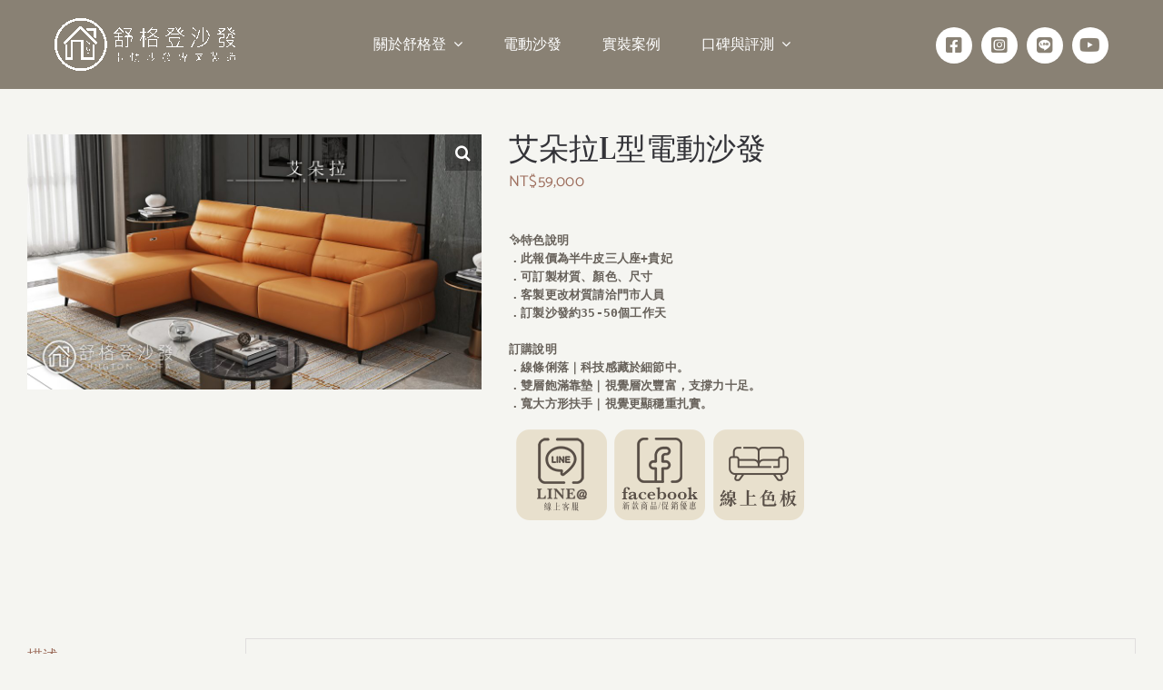

--- FILE ---
content_type: text/html; charset=UTF-8
request_url: https://sgtsofa.tw/product/586
body_size: 28240
content:
<!DOCTYPE html>
<html class="avada-html-layout-wide avada-html-header-position-top avada-header-color-not-opaque" lang="zh-TW" prefix="og: http://ogp.me/ns# fb: http://ogp.me/ns/fb#">
<head>
	<meta http-equiv="X-UA-Compatible" content="IE=edge" />
	<meta http-equiv="Content-Type" content="text/html; charset=utf-8"/>
	<meta name="viewport" content="width=device-width, initial-scale=1" />
	<title>艾朵拉L型電動沙發 - 舒格登電動沙發</title>
<meta name='robots' content='max-image-preview:large' />
	<style>img:is([sizes="auto" i], [sizes^="auto," i]) { contain-intrinsic-size: 3000px 1500px }</style>
	
<!-- Google Tag Manager by PYS -->
    <script data-cfasync="false" data-pagespeed-no-defer>
	    window.dataLayerPYS = window.dataLayerPYS || [];
	</script>
<!-- End Google Tag Manager by PYS -->
<!-- This site is optimized with the Yoast SEO Premium plugin v12.6.1 - https://yoast.com/wordpress/plugins/seo/ -->
<meta name="robots" content="max-snippet:-1, max-image-preview:large, max-video-preview:-1"/>
<link rel="canonical" href="https://sgtsofa.tw/product/586" />
<meta property="og:locale" content="zh_TW" />
<meta property="og:type" content="article" />
<meta property="og:title" content="艾朵拉L型電動沙發 - 舒格登電動沙發" />
<meta property="og:description" content="✨特色說明
．此報價為半牛皮三人座+貴妃
．可訂製材質、顏色、尺寸
．客製更改材質請洽門市人員
．訂製沙發約35-50個工作天

訂購說明
．線條俐落｜科技感藏於細節中。
．雙層飽滿靠墊｜視覺層次豐富，支撐力十足。
．寬大方形扶手｜視覺更顯穩重扎實。" />
<meta property="og:url" content="https://sgtsofa.tw/product/586" />
<meta property="og:site_name" content="舒格登電動沙發" />
<meta property="article:publisher" content="https://www.facebook.com/sgtsofa" />
<meta property="og:image" content="https://sgtsofa.tw/wp-content/uploads/2021/08/艾朵拉-主圖.jpg" />
<meta property="og:image:secure_url" content="https://sgtsofa.tw/wp-content/uploads/2021/08/艾朵拉-主圖.jpg" />
<meta property="og:image:width" content="1920" />
<meta property="og:image:height" content="1080" />
<meta name="twitter:card" content="summary_large_image" />
<meta name="twitter:description" content="✨特色說明 ．此報價為半牛皮三人座+貴妃 ．可訂製材質、顏色、尺寸 ．客製更改材質請洽門市人員 ．訂製沙發約35-50個工作天  訂購說明 ．線條俐落｜科技感藏於細節中。 ．雙層飽滿靠墊｜視覺層次豐富，支撐力十足。 ．寬大方形扶手｜視覺更顯穩重扎實。" />
<meta name="twitter:title" content="艾朵拉L型電動沙發 - 舒格登電動沙發" />
<meta name="twitter:image" content="https://sgtsofa.tw/wp-content/uploads/2021/08/艾朵拉-主圖.jpg" />
<script type='application/ld+json' class='yoast-schema-graph yoast-schema-graph--main'>{"@context":"https://schema.org","@graph":[{"@type":"WebSite","@id":"https://sgtsofa.tw/#website","url":"https://sgtsofa.tw/","name":"\u8212\u683c\u767b\u96fb\u52d5\u6c99\u767c","description":"\u96fb\u52d5\u6c99\u767c\u5c08\u696d\u8a02\u88fd","potentialAction":{"@type":"SearchAction","target":"https://sgtsofa.tw/?s={search_term_string}","query-input":"required name=search_term_string"}},{"@type":"ImageObject","@id":"https://sgtsofa.tw/product/586#primaryimage","url":"https://sgtsofa.tw/wp-content/uploads/2021/08/\u827e\u6735\u62c9-\u4e3b\u5716.jpg","width":1920,"height":1080},{"@type":"WebPage","@id":"https://sgtsofa.tw/product/586#webpage","url":"https://sgtsofa.tw/product/586","inLanguage":"zh-TW","name":"\u827e\u6735\u62c9L\u578b\u96fb\u52d5\u6c99\u767c - \u8212\u683c\u767b\u96fb\u52d5\u6c99\u767c","isPartOf":{"@id":"https://sgtsofa.tw/#website"},"primaryImageOfPage":{"@id":"https://sgtsofa.tw/product/586#primaryimage"},"datePublished":"2021-08-13T09:34:41+00:00","dateModified":"2025-06-12T08:09:48+00:00"}]}</script>
<!-- / Yoast SEO Premium plugin. -->

<script type='application/javascript'  id='pys-version-script'>console.log('PixelYourSite Free version 11.1.3');</script>
<link rel="alternate" type="application/rss+xml" title="訂閱《舒格登電動沙發》&raquo; 資訊提供" href="https://sgtsofa.tw/feed" />
<link rel="alternate" type="application/rss+xml" title="訂閱《舒格登電動沙發》&raquo; 留言的資訊提供" href="https://sgtsofa.tw/comments/feed" />
					<link rel="shortcut icon" href="https://sgtsofa.tw/wp-content/uploads/2019/11/舒格登ICON.png" type="image/x-icon" />
		
					<!-- Apple Touch Icon -->
			<link rel="apple-touch-icon" sizes="180x180" href="https://sgtsofa.tw/wp-content/uploads/2019/11/舒格登ICON.png">
		
					<!-- Android Icon -->
			<link rel="icon" sizes="192x192" href="https://sgtsofa.tw/wp-content/uploads/2019/11/舒格登ICON.png">
		
					<!-- MS Edge Icon -->
			<meta name="msapplication-TileImage" content="https://sgtsofa.tw/wp-content/uploads/2019/11/舒格登ICON.png">
									<meta name="description" content=".embed-container { position: relative; padding-bottom: 56.25%; height: 0; overflow: hidden; max-width: 100%; } .embed-container iframe, .embed-container object, .embed-container embed { position: absolute; top: 0; left: 0; width: 100%; height: 100%; }

﻿"/>
				
		<meta property="og:locale" content="zh_TW"/>
		<meta property="og:type" content="article"/>
		<meta property="og:site_name" content="舒格登電動沙發"/>
		<meta property="og:title" content="艾朵拉L型電動沙發 - 舒格登電動沙發"/>
				<meta property="og:description" content=".embed-container { position: relative; padding-bottom: 56.25%; height: 0; overflow: hidden; max-width: 100%; } .embed-container iframe, .embed-container object, .embed-container embed { position: absolute; top: 0; left: 0; width: 100%; height: 100%; }

﻿"/>
				<meta property="og:url" content="https://sgtsofa.tw/product/586"/>
													<meta property="article:modified_time" content="2025-06-12T08:09:48+00:00"/>
											<meta property="og:image" content="https://sgtsofa.tw/wp-content/uploads/2021/08/艾朵拉-主圖.jpg"/>
		<meta property="og:image:width" content="1920"/>
		<meta property="og:image:height" content="1080"/>
		<meta property="og:image:type" content="image/jpeg"/>
				<script type="text/javascript">
/* <![CDATA[ */
window._wpemojiSettings = {"baseUrl":"https:\/\/s.w.org\/images\/core\/emoji\/16.0.1\/72x72\/","ext":".png","svgUrl":"https:\/\/s.w.org\/images\/core\/emoji\/16.0.1\/svg\/","svgExt":".svg","source":{"concatemoji":"https:\/\/sgtsofa.tw\/wp-includes\/js\/wp-emoji-release.min.js?ver=6.8.3"}};
/*! This file is auto-generated */
!function(s,n){var o,i,e;function c(e){try{var t={supportTests:e,timestamp:(new Date).valueOf()};sessionStorage.setItem(o,JSON.stringify(t))}catch(e){}}function p(e,t,n){e.clearRect(0,0,e.canvas.width,e.canvas.height),e.fillText(t,0,0);var t=new Uint32Array(e.getImageData(0,0,e.canvas.width,e.canvas.height).data),a=(e.clearRect(0,0,e.canvas.width,e.canvas.height),e.fillText(n,0,0),new Uint32Array(e.getImageData(0,0,e.canvas.width,e.canvas.height).data));return t.every(function(e,t){return e===a[t]})}function u(e,t){e.clearRect(0,0,e.canvas.width,e.canvas.height),e.fillText(t,0,0);for(var n=e.getImageData(16,16,1,1),a=0;a<n.data.length;a++)if(0!==n.data[a])return!1;return!0}function f(e,t,n,a){switch(t){case"flag":return n(e,"\ud83c\udff3\ufe0f\u200d\u26a7\ufe0f","\ud83c\udff3\ufe0f\u200b\u26a7\ufe0f")?!1:!n(e,"\ud83c\udde8\ud83c\uddf6","\ud83c\udde8\u200b\ud83c\uddf6")&&!n(e,"\ud83c\udff4\udb40\udc67\udb40\udc62\udb40\udc65\udb40\udc6e\udb40\udc67\udb40\udc7f","\ud83c\udff4\u200b\udb40\udc67\u200b\udb40\udc62\u200b\udb40\udc65\u200b\udb40\udc6e\u200b\udb40\udc67\u200b\udb40\udc7f");case"emoji":return!a(e,"\ud83e\udedf")}return!1}function g(e,t,n,a){var r="undefined"!=typeof WorkerGlobalScope&&self instanceof WorkerGlobalScope?new OffscreenCanvas(300,150):s.createElement("canvas"),o=r.getContext("2d",{willReadFrequently:!0}),i=(o.textBaseline="top",o.font="600 32px Arial",{});return e.forEach(function(e){i[e]=t(o,e,n,a)}),i}function t(e){var t=s.createElement("script");t.src=e,t.defer=!0,s.head.appendChild(t)}"undefined"!=typeof Promise&&(o="wpEmojiSettingsSupports",i=["flag","emoji"],n.supports={everything:!0,everythingExceptFlag:!0},e=new Promise(function(e){s.addEventListener("DOMContentLoaded",e,{once:!0})}),new Promise(function(t){var n=function(){try{var e=JSON.parse(sessionStorage.getItem(o));if("object"==typeof e&&"number"==typeof e.timestamp&&(new Date).valueOf()<e.timestamp+604800&&"object"==typeof e.supportTests)return e.supportTests}catch(e){}return null}();if(!n){if("undefined"!=typeof Worker&&"undefined"!=typeof OffscreenCanvas&&"undefined"!=typeof URL&&URL.createObjectURL&&"undefined"!=typeof Blob)try{var e="postMessage("+g.toString()+"("+[JSON.stringify(i),f.toString(),p.toString(),u.toString()].join(",")+"));",a=new Blob([e],{type:"text/javascript"}),r=new Worker(URL.createObjectURL(a),{name:"wpTestEmojiSupports"});return void(r.onmessage=function(e){c(n=e.data),r.terminate(),t(n)})}catch(e){}c(n=g(i,f,p,u))}t(n)}).then(function(e){for(var t in e)n.supports[t]=e[t],n.supports.everything=n.supports.everything&&n.supports[t],"flag"!==t&&(n.supports.everythingExceptFlag=n.supports.everythingExceptFlag&&n.supports[t]);n.supports.everythingExceptFlag=n.supports.everythingExceptFlag&&!n.supports.flag,n.DOMReady=!1,n.readyCallback=function(){n.DOMReady=!0}}).then(function(){return e}).then(function(){var e;n.supports.everything||(n.readyCallback(),(e=n.source||{}).concatemoji?t(e.concatemoji):e.wpemoji&&e.twemoji&&(t(e.twemoji),t(e.wpemoji)))}))}((window,document),window._wpemojiSettings);
/* ]]> */
</script>
<style id='wp-emoji-styles-inline-css' type='text/css'>

	img.wp-smiley, img.emoji {
		display: inline !important;
		border: none !important;
		box-shadow: none !important;
		height: 1em !important;
		width: 1em !important;
		margin: 0 0.07em !important;
		vertical-align: -0.1em !important;
		background: none !important;
		padding: 0 !important;
	}
</style>
<link rel='stylesheet' id='photoswipe-css' href='https://sgtsofa.tw/wp-content/plugins/woocommerce/assets/css/photoswipe/photoswipe.min.css?ver=10.2.2' type='text/css' media='all' />
<link rel='stylesheet' id='photoswipe-default-skin-css' href='https://sgtsofa.tw/wp-content/plugins/woocommerce/assets/css/photoswipe/default-skin/default-skin.min.css?ver=10.2.2' type='text/css' media='all' />
<style id='woocommerce-inline-inline-css' type='text/css'>
.woocommerce form .form-row .required { visibility: visible; }
</style>
<link rel='stylesheet' id='ywctm-frontend-css' href='https://sgtsofa.tw/wp-content/plugins/yith-woocommerce-catalog-mode/assets/css/frontend.min.css?ver=2.50.0' type='text/css' media='all' />
<style id='ywctm-frontend-inline-css' type='text/css'>
form.cart button.single_add_to_cart_button, .ppc-button-wrapper, .wc-ppcp-paylater-msg__container, form.cart .quantity, table.variations, form.variations_form, .single_variation_wrap .variations_button, .widget.woocommerce.widget_shopping_cart{display: none !important}
</style>
<link rel='stylesheet' id='brands-styles-css' href='https://sgtsofa.tw/wp-content/plugins/woocommerce/assets/css/brands.css?ver=10.2.2' type='text/css' media='all' />
<link rel='stylesheet' id='fusion-dynamic-css-css' href='https://sgtsofa.tw/wp-content/uploads/fusion-styles/676fd7ea08a2cc1df0dbe194ee58cdf7.min.css?ver=3.13.3' type='text/css' media='all' />
<link rel='stylesheet' id='avada-fullwidth-md-css' href='https://sgtsofa.tw/wp-content/plugins/fusion-builder/assets/css/media/fullwidth-md.min.css?ver=3.13.3' type='text/css' media='only screen and (max-width: 1024px)' />
<link rel='stylesheet' id='avada-fullwidth-sm-css' href='https://sgtsofa.tw/wp-content/plugins/fusion-builder/assets/css/media/fullwidth-sm.min.css?ver=3.13.3' type='text/css' media='only screen and (max-width: 640px)' />
<link rel='stylesheet' id='awb-text-path-md-css' href='https://sgtsofa.tw/wp-content/plugins/fusion-builder/assets/css/media/awb-text-path-md.min.css?ver=7.13.3' type='text/css' media='only screen and (max-width: 1024px)' />
<link rel='stylesheet' id='awb-text-path-sm-css' href='https://sgtsofa.tw/wp-content/plugins/fusion-builder/assets/css/media/awb-text-path-sm.min.css?ver=7.13.3' type='text/css' media='only screen and (max-width: 640px)' />
<link rel='stylesheet' id='avada-icon-md-css' href='https://sgtsofa.tw/wp-content/plugins/fusion-builder/assets/css/media/icon-md.min.css?ver=3.13.3' type='text/css' media='only screen and (max-width: 1024px)' />
<link rel='stylesheet' id='avada-icon-sm-css' href='https://sgtsofa.tw/wp-content/plugins/fusion-builder/assets/css/media/icon-sm.min.css?ver=3.13.3' type='text/css' media='only screen and (max-width: 640px)' />
<link rel='stylesheet' id='avada-grid-md-css' href='https://sgtsofa.tw/wp-content/plugins/fusion-builder/assets/css/media/grid-md.min.css?ver=7.13.3' type='text/css' media='only screen and (max-width: 1024px)' />
<link rel='stylesheet' id='avada-grid-sm-css' href='https://sgtsofa.tw/wp-content/plugins/fusion-builder/assets/css/media/grid-sm.min.css?ver=7.13.3' type='text/css' media='only screen and (max-width: 640px)' />
<link rel='stylesheet' id='avada-image-md-css' href='https://sgtsofa.tw/wp-content/plugins/fusion-builder/assets/css/media/image-md.min.css?ver=7.13.3' type='text/css' media='only screen and (max-width: 1024px)' />
<link rel='stylesheet' id='avada-image-sm-css' href='https://sgtsofa.tw/wp-content/plugins/fusion-builder/assets/css/media/image-sm.min.css?ver=7.13.3' type='text/css' media='only screen and (max-width: 640px)' />
<link rel='stylesheet' id='avada-person-md-css' href='https://sgtsofa.tw/wp-content/plugins/fusion-builder/assets/css/media/person-md.min.css?ver=7.13.3' type='text/css' media='only screen and (max-width: 1024px)' />
<link rel='stylesheet' id='avada-person-sm-css' href='https://sgtsofa.tw/wp-content/plugins/fusion-builder/assets/css/media/person-sm.min.css?ver=7.13.3' type='text/css' media='only screen and (max-width: 640px)' />
<link rel='stylesheet' id='avada-section-separator-md-css' href='https://sgtsofa.tw/wp-content/plugins/fusion-builder/assets/css/media/section-separator-md.min.css?ver=3.13.3' type='text/css' media='only screen and (max-width: 1024px)' />
<link rel='stylesheet' id='avada-section-separator-sm-css' href='https://sgtsofa.tw/wp-content/plugins/fusion-builder/assets/css/media/section-separator-sm.min.css?ver=3.13.3' type='text/css' media='only screen and (max-width: 640px)' />
<link rel='stylesheet' id='avada-social-sharing-md-css' href='https://sgtsofa.tw/wp-content/plugins/fusion-builder/assets/css/media/social-sharing-md.min.css?ver=7.13.3' type='text/css' media='only screen and (max-width: 1024px)' />
<link rel='stylesheet' id='avada-social-sharing-sm-css' href='https://sgtsofa.tw/wp-content/plugins/fusion-builder/assets/css/media/social-sharing-sm.min.css?ver=7.13.3' type='text/css' media='only screen and (max-width: 640px)' />
<link rel='stylesheet' id='avada-social-links-md-css' href='https://sgtsofa.tw/wp-content/plugins/fusion-builder/assets/css/media/social-links-md.min.css?ver=7.13.3' type='text/css' media='only screen and (max-width: 1024px)' />
<link rel='stylesheet' id='avada-social-links-sm-css' href='https://sgtsofa.tw/wp-content/plugins/fusion-builder/assets/css/media/social-links-sm.min.css?ver=7.13.3' type='text/css' media='only screen and (max-width: 640px)' />
<link rel='stylesheet' id='avada-tabs-lg-min-css' href='https://sgtsofa.tw/wp-content/plugins/fusion-builder/assets/css/media/tabs-lg-min.min.css?ver=7.13.3' type='text/css' media='only screen and (min-width: 1024px)' />
<link rel='stylesheet' id='avada-tabs-lg-max-css' href='https://sgtsofa.tw/wp-content/plugins/fusion-builder/assets/css/media/tabs-lg-max.min.css?ver=7.13.3' type='text/css' media='only screen and (max-width: 1024px)' />
<link rel='stylesheet' id='avada-tabs-md-css' href='https://sgtsofa.tw/wp-content/plugins/fusion-builder/assets/css/media/tabs-md.min.css?ver=7.13.3' type='text/css' media='only screen and (max-width: 1024px)' />
<link rel='stylesheet' id='avada-tabs-sm-css' href='https://sgtsofa.tw/wp-content/plugins/fusion-builder/assets/css/media/tabs-sm.min.css?ver=7.13.3' type='text/css' media='only screen and (max-width: 640px)' />
<link rel='stylesheet' id='awb-text-md-css' href='https://sgtsofa.tw/wp-content/plugins/fusion-builder/assets/css/media/text-md.min.css?ver=3.13.3' type='text/css' media='only screen and (max-width: 1024px)' />
<link rel='stylesheet' id='awb-text-sm-css' href='https://sgtsofa.tw/wp-content/plugins/fusion-builder/assets/css/media/text-sm.min.css?ver=3.13.3' type='text/css' media='only screen and (max-width: 640px)' />
<link rel='stylesheet' id='awb-title-md-css' href='https://sgtsofa.tw/wp-content/plugins/fusion-builder/assets/css/media/title-md.min.css?ver=3.13.3' type='text/css' media='only screen and (max-width: 1024px)' />
<link rel='stylesheet' id='awb-title-sm-css' href='https://sgtsofa.tw/wp-content/plugins/fusion-builder/assets/css/media/title-sm.min.css?ver=3.13.3' type='text/css' media='only screen and (max-width: 640px)' />
<link rel='stylesheet' id='awb-post-card-image-sm-css' href='https://sgtsofa.tw/wp-content/plugins/fusion-builder/assets/css/media/post-card-image-sm.min.css?ver=3.13.3' type='text/css' media='only screen and (max-width: 640px)' />
<link rel='stylesheet' id='avada-max-sh-cbp-woo-quick-view-css' href='https://sgtsofa.tw/wp-content/themes/Avada/assets/css/media/max-sh-cbp-woo-quick-view.min.css?ver=7.13.3' type='text/css' media='only screen and (max-width: 991px)' />
<link rel='stylesheet' id='avada-min-sh-cbp-woo-quick-view-css' href='https://sgtsofa.tw/wp-content/themes/Avada/assets/css/media/min-sh-cbp-woo-quick-view.min.css?ver=7.13.3' type='text/css' media='only screen and (min-width: 991px)' />
<link rel='stylesheet' id='avada-swiper-md-css' href='https://sgtsofa.tw/wp-content/plugins/fusion-builder/assets/css/media/swiper-md.min.css?ver=7.13.3' type='text/css' media='only screen and (max-width: 1024px)' />
<link rel='stylesheet' id='avada-swiper-sm-css' href='https://sgtsofa.tw/wp-content/plugins/fusion-builder/assets/css/media/swiper-sm.min.css?ver=7.13.3' type='text/css' media='only screen and (max-width: 640px)' />
<link rel='stylesheet' id='avada-post-cards-md-css' href='https://sgtsofa.tw/wp-content/plugins/fusion-builder/assets/css/media/post-cards-md.min.css?ver=7.13.3' type='text/css' media='only screen and (max-width: 1024px)' />
<link rel='stylesheet' id='avada-post-cards-sm-css' href='https://sgtsofa.tw/wp-content/plugins/fusion-builder/assets/css/media/post-cards-sm.min.css?ver=7.13.3' type='text/css' media='only screen and (max-width: 640px)' />
<link rel='stylesheet' id='avada-facebook-page-md-css' href='https://sgtsofa.tw/wp-content/plugins/fusion-builder/assets/css/media/facebook-page-md.min.css?ver=7.13.3' type='text/css' media='only screen and (max-width: 1024px)' />
<link rel='stylesheet' id='avada-facebook-page-sm-css' href='https://sgtsofa.tw/wp-content/plugins/fusion-builder/assets/css/media/facebook-page-sm.min.css?ver=7.13.3' type='text/css' media='only screen and (max-width: 640px)' />
<link rel='stylesheet' id='avada-twitter-timeline-md-css' href='https://sgtsofa.tw/wp-content/plugins/fusion-builder/assets/css/media/twitter-timeline-md.min.css?ver=7.13.3' type='text/css' media='only screen and (max-width: 1024px)' />
<link rel='stylesheet' id='avada-twitter-timeline-sm-css' href='https://sgtsofa.tw/wp-content/plugins/fusion-builder/assets/css/media/twitter-timeline-sm.min.css?ver=7.13.3' type='text/css' media='only screen and (max-width: 640px)' />
<link rel='stylesheet' id='avada-flickr-md-css' href='https://sgtsofa.tw/wp-content/plugins/fusion-builder/assets/css/media/flickr-md.min.css?ver=7.13.3' type='text/css' media='only screen and (max-width: 1024px)' />
<link rel='stylesheet' id='avada-flickr-sm-css' href='https://sgtsofa.tw/wp-content/plugins/fusion-builder/assets/css/media/flickr-sm.min.css?ver=7.13.3' type='text/css' media='only screen and (max-width: 640px)' />
<link rel='stylesheet' id='avada-tagcloud-md-css' href='https://sgtsofa.tw/wp-content/plugins/fusion-builder/assets/css/media/tagcloud-md.min.css?ver=7.13.3' type='text/css' media='only screen and (max-width: 1024px)' />
<link rel='stylesheet' id='avada-tagcloud-sm-css' href='https://sgtsofa.tw/wp-content/plugins/fusion-builder/assets/css/media/tagcloud-sm.min.css?ver=7.13.3' type='text/css' media='only screen and (max-width: 640px)' />
<link rel='stylesheet' id='avada-instagram-md-css' href='https://sgtsofa.tw/wp-content/plugins/fusion-builder/assets/css/media/instagram-md.min.css?ver=7.13.3' type='text/css' media='only screen and (max-width: 1024px)' />
<link rel='stylesheet' id='avada-instagram-sm-css' href='https://sgtsofa.tw/wp-content/plugins/fusion-builder/assets/css/media/instagram-sm.min.css?ver=7.13.3' type='text/css' media='only screen and (max-width: 640px)' />
<link rel='stylesheet' id='awb-meta-md-css' href='https://sgtsofa.tw/wp-content/plugins/fusion-builder/assets/css/media/meta-md.min.css?ver=7.13.3' type='text/css' media='only screen and (max-width: 1024px)' />
<link rel='stylesheet' id='awb-meta-sm-css' href='https://sgtsofa.tw/wp-content/plugins/fusion-builder/assets/css/media/meta-sm.min.css?ver=7.13.3' type='text/css' media='only screen and (max-width: 640px)' />
<link rel='stylesheet' id='avada-woo-reviews-sm-css' href='https://sgtsofa.tw/wp-content/plugins/fusion-builder/assets/css/media/woo-reviews-sm.min.css?ver=7.13.3' type='text/css' media='only screen and (max-width: 640px)' />
<link rel='stylesheet' id='avada-max-sh-cbp-woo-tabs-css' href='https://sgtsofa.tw/wp-content/themes/Avada/assets/css/media/max-sh-cbp-woo-tabs.min.css?ver=7.13.3' type='text/css' media='only screen and (max-width: 991px)' />
<link rel='stylesheet' id='avada-woo-notices-sm-css' href='https://sgtsofa.tw/wp-content/plugins/fusion-builder/assets/css/media/woo-notices-sm.min.css?ver=7.13.3' type='text/css' media='only screen and (max-width: 640px)' />
<link rel='stylesheet' id='awb-layout-colums-md-css' href='https://sgtsofa.tw/wp-content/plugins/fusion-builder/assets/css/media/layout-columns-md.min.css?ver=3.13.3' type='text/css' media='only screen and (max-width: 1024px)' />
<link rel='stylesheet' id='awb-layout-colums-sm-css' href='https://sgtsofa.tw/wp-content/plugins/fusion-builder/assets/css/media/layout-columns-sm.min.css?ver=3.13.3' type='text/css' media='only screen and (max-width: 640px)' />
<link rel='stylesheet' id='avada-max-1c-css' href='https://sgtsofa.tw/wp-content/themes/Avada/assets/css/media/max-1c.min.css?ver=7.13.3' type='text/css' media='only screen and (max-width: 640px)' />
<link rel='stylesheet' id='avada-max-2c-css' href='https://sgtsofa.tw/wp-content/themes/Avada/assets/css/media/max-2c.min.css?ver=7.13.3' type='text/css' media='only screen and (max-width: 712px)' />
<link rel='stylesheet' id='avada-min-2c-max-3c-css' href='https://sgtsofa.tw/wp-content/themes/Avada/assets/css/media/min-2c-max-3c.min.css?ver=7.13.3' type='text/css' media='only screen and (min-width: 712px) and (max-width: 784px)' />
<link rel='stylesheet' id='avada-min-3c-max-4c-css' href='https://sgtsofa.tw/wp-content/themes/Avada/assets/css/media/min-3c-max-4c.min.css?ver=7.13.3' type='text/css' media='only screen and (min-width: 784px) and (max-width: 856px)' />
<link rel='stylesheet' id='avada-min-4c-max-5c-css' href='https://sgtsofa.tw/wp-content/themes/Avada/assets/css/media/min-4c-max-5c.min.css?ver=7.13.3' type='text/css' media='only screen and (min-width: 856px) and (max-width: 928px)' />
<link rel='stylesheet' id='avada-min-5c-max-6c-css' href='https://sgtsofa.tw/wp-content/themes/Avada/assets/css/media/min-5c-max-6c.min.css?ver=7.13.3' type='text/css' media='only screen and (min-width: 928px) and (max-width: 1000px)' />
<link rel='stylesheet' id='avada-min-shbp-css' href='https://sgtsofa.tw/wp-content/themes/Avada/assets/css/media/min-shbp.min.css?ver=7.13.3' type='text/css' media='only screen and (min-width: 992px)' />
<link rel='stylesheet' id='avada-max-shbp-css' href='https://sgtsofa.tw/wp-content/themes/Avada/assets/css/media/max-shbp.min.css?ver=7.13.3' type='text/css' media='only screen and (max-width: 991px)' />
<link rel='stylesheet' id='avada-max-sh-shbp-css' href='https://sgtsofa.tw/wp-content/themes/Avada/assets/css/media/max-sh-shbp.min.css?ver=7.13.3' type='text/css' media='only screen and (max-width: 991px)' />
<link rel='stylesheet' id='avada-min-768-max-1024-p-css' href='https://sgtsofa.tw/wp-content/themes/Avada/assets/css/media/min-768-max-1024-p.min.css?ver=7.13.3' type='text/css' media='only screen and (min-device-width: 768px) and (max-device-width: 1024px) and (orientation: portrait)' />
<link rel='stylesheet' id='avada-min-768-max-1024-l-css' href='https://sgtsofa.tw/wp-content/themes/Avada/assets/css/media/min-768-max-1024-l.min.css?ver=7.13.3' type='text/css' media='only screen and (min-device-width: 768px) and (max-device-width: 1024px) and (orientation: landscape)' />
<link rel='stylesheet' id='avada-max-sh-cbp-css' href='https://sgtsofa.tw/wp-content/themes/Avada/assets/css/media/max-sh-cbp.min.css?ver=7.13.3' type='text/css' media='only screen and (max-width: 991px)' />
<link rel='stylesheet' id='avada-max-sh-sbp-css' href='https://sgtsofa.tw/wp-content/themes/Avada/assets/css/media/max-sh-sbp.min.css?ver=7.13.3' type='text/css' media='only screen and (max-width: 991px)' />
<link rel='stylesheet' id='avada-max-sh-640-css' href='https://sgtsofa.tw/wp-content/themes/Avada/assets/css/media/max-sh-640.min.css?ver=7.13.3' type='text/css' media='only screen and (max-width: 640px)' />
<link rel='stylesheet' id='avada-max-shbp-18-css' href='https://sgtsofa.tw/wp-content/themes/Avada/assets/css/media/max-shbp-18.min.css?ver=7.13.3' type='text/css' media='only screen and (max-width: 973px)' />
<link rel='stylesheet' id='avada-max-shbp-32-css' href='https://sgtsofa.tw/wp-content/themes/Avada/assets/css/media/max-shbp-32.min.css?ver=7.13.3' type='text/css' media='only screen and (max-width: 959px)' />
<link rel='stylesheet' id='avada-min-sh-cbp-css' href='https://sgtsofa.tw/wp-content/themes/Avada/assets/css/media/min-sh-cbp.min.css?ver=7.13.3' type='text/css' media='only screen and (min-width: 991px)' />
<link rel='stylesheet' id='avada-max-640-css' href='https://sgtsofa.tw/wp-content/themes/Avada/assets/css/media/max-640.min.css?ver=7.13.3' type='text/css' media='only screen and (max-device-width: 640px)' />
<link rel='stylesheet' id='avada-max-main-css' href='https://sgtsofa.tw/wp-content/themes/Avada/assets/css/media/max-main.min.css?ver=7.13.3' type='text/css' media='only screen and (max-width: 1000px)' />
<link rel='stylesheet' id='avada-max-cbp-css' href='https://sgtsofa.tw/wp-content/themes/Avada/assets/css/media/max-cbp.min.css?ver=7.13.3' type='text/css' media='only screen and (max-width: 991px)' />
<link rel='stylesheet' id='avada-max-sh-cbp-cf7-css' href='https://sgtsofa.tw/wp-content/themes/Avada/assets/css/media/max-sh-cbp-cf7.min.css?ver=7.13.3' type='text/css' media='only screen and (max-width: 991px)' />
<link rel='stylesheet' id='avada-max-sh-cbp-social-sharing-css' href='https://sgtsofa.tw/wp-content/themes/Avada/assets/css/media/max-sh-cbp-social-sharing.min.css?ver=7.13.3' type='text/css' media='only screen and (max-width: 991px)' />
<link rel='stylesheet' id='fb-max-sh-cbp-css' href='https://sgtsofa.tw/wp-content/plugins/fusion-builder/assets/css/media/max-sh-cbp.min.css?ver=3.13.3' type='text/css' media='only screen and (max-width: 991px)' />
<link rel='stylesheet' id='fb-min-768-max-1024-p-css' href='https://sgtsofa.tw/wp-content/plugins/fusion-builder/assets/css/media/min-768-max-1024-p.min.css?ver=3.13.3' type='text/css' media='only screen and (min-device-width: 768px) and (max-device-width: 1024px) and (orientation: portrait)' />
<link rel='stylesheet' id='fb-max-640-css' href='https://sgtsofa.tw/wp-content/plugins/fusion-builder/assets/css/media/max-640.min.css?ver=3.13.3' type='text/css' media='only screen and (max-device-width: 640px)' />
<link rel='stylesheet' id='fb-max-1c-css' href='https://sgtsofa.tw/wp-content/plugins/fusion-builder/assets/css/media/max-1c.css?ver=3.13.3' type='text/css' media='only screen and (max-width: 640px)' />
<link rel='stylesheet' id='fb-max-2c-css' href='https://sgtsofa.tw/wp-content/plugins/fusion-builder/assets/css/media/max-2c.css?ver=3.13.3' type='text/css' media='only screen and (max-width: 712px)' />
<link rel='stylesheet' id='fb-min-2c-max-3c-css' href='https://sgtsofa.tw/wp-content/plugins/fusion-builder/assets/css/media/min-2c-max-3c.css?ver=3.13.3' type='text/css' media='only screen and (min-width: 712px) and (max-width: 784px)' />
<link rel='stylesheet' id='fb-min-3c-max-4c-css' href='https://sgtsofa.tw/wp-content/plugins/fusion-builder/assets/css/media/min-3c-max-4c.css?ver=3.13.3' type='text/css' media='only screen and (min-width: 784px) and (max-width: 856px)' />
<link rel='stylesheet' id='fb-min-4c-max-5c-css' href='https://sgtsofa.tw/wp-content/plugins/fusion-builder/assets/css/media/min-4c-max-5c.css?ver=3.13.3' type='text/css' media='only screen and (min-width: 856px) and (max-width: 928px)' />
<link rel='stylesheet' id='fb-min-5c-max-6c-css' href='https://sgtsofa.tw/wp-content/plugins/fusion-builder/assets/css/media/min-5c-max-6c.css?ver=3.13.3' type='text/css' media='only screen and (min-width: 928px) and (max-width: 1000px)' />
<link rel='stylesheet' id='avada-min-768-max-1024-woo-css' href='https://sgtsofa.tw/wp-content/themes/Avada/assets/css/media/min-768-max-1024-woo.min.css?ver=7.13.3' type='text/css' media='only screen and (min-device-width: 768px) and (max-device-width: 1024px)' />
<link rel='stylesheet' id='avada-max-sh-640-woo-css' href='https://sgtsofa.tw/wp-content/themes/Avada/assets/css/media/max-sh-640-woo.min.css?ver=7.13.3' type='text/css' media='only screen and (max-width: 640px)' />
<link rel='stylesheet' id='avada-max-sh-cbp-woo-css' href='https://sgtsofa.tw/wp-content/themes/Avada/assets/css/media/max-sh-cbp-woo.min.css?ver=7.13.3' type='text/css' media='only screen and (max-width: 991px)' />
<link rel='stylesheet' id='avada-min-sh-cbp-woo-css' href='https://sgtsofa.tw/wp-content/themes/Avada/assets/css/media/min-sh-cbp-woo.min.css?ver=7.13.3' type='text/css' media='only screen and (min-width: 991px)' />
<link rel='stylesheet' id='avada-off-canvas-md-css' href='https://sgtsofa.tw/wp-content/plugins/fusion-builder/assets/css/media/off-canvas-md.min.css?ver=7.13.3' type='text/css' media='only screen and (max-width: 1024px)' />
<link rel='stylesheet' id='avada-off-canvas-sm-css' href='https://sgtsofa.tw/wp-content/plugins/fusion-builder/assets/css/media/off-canvas-sm.min.css?ver=7.13.3' type='text/css' media='only screen and (max-width: 640px)' />
<script type="text/javascript" src="https://sgtsofa.tw/wp-includes/js/jquery/jquery.min.js?ver=3.7.1" id="jquery-core-js"></script>
<script type="text/javascript" src="https://sgtsofa.tw/wp-includes/js/jquery/jquery-migrate.min.js?ver=3.4.1" id="jquery-migrate-js"></script>
<script type="text/javascript" src="https://sgtsofa.tw/wp-content/plugins/woocommerce/assets/js/zoom/jquery.zoom.min.js?ver=1.7.21-wc.10.2.2" id="zoom-js" defer="defer" data-wp-strategy="defer"></script>
<script type="text/javascript" src="https://sgtsofa.tw/wp-content/plugins/woocommerce/assets/js/photoswipe/photoswipe.min.js?ver=4.1.1-wc.10.2.2" id="photoswipe-js" defer="defer" data-wp-strategy="defer"></script>
<script type="text/javascript" src="https://sgtsofa.tw/wp-content/plugins/woocommerce/assets/js/photoswipe/photoswipe-ui-default.min.js?ver=4.1.1-wc.10.2.2" id="photoswipe-ui-default-js" defer="defer" data-wp-strategy="defer"></script>
<script type="text/javascript" id="wc-single-product-js-extra">
/* <![CDATA[ */
var wc_single_product_params = {"i18n_required_rating_text":"\u8acb\u9078\u64c7\u8a55\u5206","i18n_rating_options":["1 \u661f (\u5171 5 \u661f)","2 \u661f (\u5171 5 \u661f)","3 \u661f (\u5171 5 \u661f)","4 \u661f (\u5171 5 \u661f)","5 \u661f (\u5171 5 \u661f)"],"i18n_product_gallery_trigger_text":"\u6aa2\u8996\u5168\u87a2\u5e55\u5716\u5eab","review_rating_required":"yes","flexslider":{"rtl":false,"animation":"slide","smoothHeight":true,"directionNav":true,"controlNav":"thumbnails","slideshow":false,"animationSpeed":500,"animationLoop":false,"allowOneSlide":false,"prevText":"<i class=\"awb-icon-angle-left\"><\/i>","nextText":"<i class=\"awb-icon-angle-right\"><\/i>"},"zoom_enabled":"1","zoom_options":[],"photoswipe_enabled":"1","photoswipe_options":{"shareEl":false,"closeOnScroll":false,"history":false,"hideAnimationDuration":0,"showAnimationDuration":0},"flexslider_enabled":"1"};
/* ]]> */
</script>
<script type="text/javascript" src="https://sgtsofa.tw/wp-content/plugins/woocommerce/assets/js/frontend/single-product.min.js?ver=10.2.2" id="wc-single-product-js" defer="defer" data-wp-strategy="defer"></script>
<script type="text/javascript" src="https://sgtsofa.tw/wp-content/plugins/woocommerce/assets/js/jquery-blockui/jquery.blockUI.min.js?ver=2.7.0-wc.10.2.2" id="jquery-blockui-js" defer="defer" data-wp-strategy="defer"></script>
<script type="text/javascript" src="https://sgtsofa.tw/wp-content/plugins/woocommerce/assets/js/js-cookie/js.cookie.min.js?ver=2.1.4-wc.10.2.2" id="js-cookie-js" defer="defer" data-wp-strategy="defer"></script>
<script type="text/javascript" id="woocommerce-js-extra">
/* <![CDATA[ */
var woocommerce_params = {"ajax_url":"\/wp-admin\/admin-ajax.php","wc_ajax_url":"\/?wc-ajax=%%endpoint%%","i18n_password_show":"\u986f\u793a\u5bc6\u78bc","i18n_password_hide":"\u96b1\u85cf\u5bc6\u78bc"};
/* ]]> */
</script>
<script type="text/javascript" src="https://sgtsofa.tw/wp-content/plugins/woocommerce/assets/js/frontend/woocommerce.min.js?ver=10.2.2" id="woocommerce-js" defer="defer" data-wp-strategy="defer"></script>
<script type="text/javascript" src="https://sgtsofa.tw/wp-content/plugins/pixelyoursite/dist/scripts/jquery.bind-first-0.2.3.min.js?ver=6.8.3" id="jquery-bind-first-js"></script>
<script type="text/javascript" src="https://sgtsofa.tw/wp-content/plugins/pixelyoursite/dist/scripts/js.cookie-2.1.3.min.js?ver=2.1.3" id="js-cookie-pys-js"></script>
<script type="text/javascript" src="https://sgtsofa.tw/wp-content/plugins/pixelyoursite/dist/scripts/tld.min.js?ver=2.3.1" id="js-tld-js"></script>
<script type="text/javascript" id="pys-js-extra">
/* <![CDATA[ */
var pysOptions = {"staticEvents":{"facebook":{"woo_view_content":[{"delay":0,"type":"static","name":"ViewContent","pixelIds":["435613450437549"],"eventID":"b3d64e63-e2d7-4cce-9a12-604fca6cfcf8","params":{"content_ids":["3210"],"content_type":"product","content_name":"\u827e\u6735\u62c9L\u578b\u96fb\u52d5\u6c99\u767c","category_name":"\u96fb\u52d5\u6c99\u767c","contents":[{"id":"3210","quantity":1}],"product_price":"59000","page_title":"\u827e\u6735\u62c9L\u578b\u96fb\u52d5\u6c99\u767c","post_type":"product","post_id":3210,"plugin":"PixelYourSite","user_role":"guest","event_url":"sgtsofa.tw\/product\/586"},"e_id":"woo_view_content","ids":[],"hasTimeWindow":false,"timeWindow":0,"woo_order":"","edd_order":""}],"init_event":[{"delay":0,"type":"static","ajaxFire":false,"name":"PageView","pixelIds":["435613450437549"],"eventID":"77be9d61-095c-45da-a319-9aa05ac78dac","params":{"page_title":"\u827e\u6735\u62c9L\u578b\u96fb\u52d5\u6c99\u767c","post_type":"product","post_id":3210,"plugin":"PixelYourSite","user_role":"guest","event_url":"sgtsofa.tw\/product\/586"},"e_id":"init_event","ids":[],"hasTimeWindow":false,"timeWindow":0,"woo_order":"","edd_order":""}]}},"dynamicEvents":{"woo_add_to_cart_on_button_click":{"facebook":{"delay":0,"type":"dyn","name":"AddToCart","pixelIds":["435613450437549"],"eventID":"0da7b567-3b4a-4a03-a7ac-ea59c51f1eb0","params":{"page_title":"\u827e\u6735\u62c9L\u578b\u96fb\u52d5\u6c99\u767c","post_type":"product","post_id":3210,"plugin":"PixelYourSite","user_role":"guest","event_url":"sgtsofa.tw\/product\/586"},"e_id":"woo_add_to_cart_on_button_click","ids":[],"hasTimeWindow":false,"timeWindow":0,"woo_order":"","edd_order":""}}},"triggerEvents":[],"triggerEventTypes":[],"facebook":{"pixelIds":["435613450437549"],"advancedMatching":[],"advancedMatchingEnabled":false,"removeMetadata":false,"wooVariableAsSimple":false,"serverApiEnabled":false,"wooCRSendFromServer":false,"send_external_id":null,"enabled_medical":false,"do_not_track_medical_param":["event_url","post_title","page_title","landing_page","content_name","categories","category_name","tags"],"meta_ldu":false},"ga":{"trackingIds":["UA-66360673-9"],"commentEventEnabled":true,"downloadEnabled":true,"formEventEnabled":true,"crossDomainEnabled":false,"crossDomainAcceptIncoming":false,"crossDomainDomains":[],"isDebugEnabled":[],"serverContainerUrls":{"UA-66360673-9":{"enable_server_container":"","server_container_url":"","transport_url":""}},"additionalConfig":{"UA-66360673-9":{"first_party_collection":true}},"disableAdvertisingFeatures":false,"disableAdvertisingPersonalization":false,"wooVariableAsSimple":true,"custom_page_view_event":false},"debug":"","siteUrl":"https:\/\/sgtsofa.tw","ajaxUrl":"https:\/\/sgtsofa.tw\/wp-admin\/admin-ajax.php","ajax_event":"cfdad3cdcd","enable_remove_download_url_param":"1","cookie_duration":"7","last_visit_duration":"60","enable_success_send_form":"","ajaxForServerEvent":"1","ajaxForServerStaticEvent":"1","useSendBeacon":"1","send_external_id":"1","external_id_expire":"180","track_cookie_for_subdomains":"1","google_consent_mode":"1","gdpr":{"ajax_enabled":false,"all_disabled_by_api":false,"facebook_disabled_by_api":false,"analytics_disabled_by_api":false,"google_ads_disabled_by_api":false,"pinterest_disabled_by_api":false,"bing_disabled_by_api":false,"externalID_disabled_by_api":false,"facebook_prior_consent_enabled":true,"analytics_prior_consent_enabled":true,"google_ads_prior_consent_enabled":null,"pinterest_prior_consent_enabled":true,"bing_prior_consent_enabled":true,"cookiebot_integration_enabled":false,"cookiebot_facebook_consent_category":"marketing","cookiebot_analytics_consent_category":"statistics","cookiebot_tiktok_consent_category":"marketing","cookiebot_google_ads_consent_category":"marketing","cookiebot_pinterest_consent_category":"marketing","cookiebot_bing_consent_category":"marketing","consent_magic_integration_enabled":false,"real_cookie_banner_integration_enabled":false,"cookie_notice_integration_enabled":false,"cookie_law_info_integration_enabled":false,"analytics_storage":{"enabled":true,"value":"granted","filter":false},"ad_storage":{"enabled":true,"value":"granted","filter":false},"ad_user_data":{"enabled":true,"value":"granted","filter":false},"ad_personalization":{"enabled":true,"value":"granted","filter":false}},"cookie":{"disabled_all_cookie":false,"disabled_start_session_cookie":false,"disabled_advanced_form_data_cookie":false,"disabled_landing_page_cookie":false,"disabled_first_visit_cookie":false,"disabled_trafficsource_cookie":false,"disabled_utmTerms_cookie":false,"disabled_utmId_cookie":false},"tracking_analytics":{"TrafficSource":"direct","TrafficLanding":"undefined","TrafficUtms":[],"TrafficUtmsId":[]},"GATags":{"ga_datalayer_type":"default","ga_datalayer_name":"dataLayerPYS"},"woo":{"enabled":true,"enabled_save_data_to_orders":true,"addToCartOnButtonEnabled":true,"addToCartOnButtonValueEnabled":true,"addToCartOnButtonValueOption":"price","singleProductId":3210,"removeFromCartSelector":"form.woocommerce-cart-form .remove","addToCartCatchMethod":"add_cart_js","is_order_received_page":false,"containOrderId":false},"edd":{"enabled":false},"cache_bypass":"1769330796"};
/* ]]> */
</script>
<script type="text/javascript" src="https://sgtsofa.tw/wp-content/plugins/pixelyoursite/dist/scripts/public.js?ver=11.1.3" id="pys-js"></script>
<link rel="https://api.w.org/" href="https://sgtsofa.tw/wp-json/" /><link rel="alternate" title="JSON" type="application/json" href="https://sgtsofa.tw/wp-json/wp/v2/product/3210" /><link rel="EditURI" type="application/rsd+xml" title="RSD" href="https://sgtsofa.tw/xmlrpc.php?rsd" />
<meta name="generator" content="WordPress 6.8.3" />
<meta name="generator" content="WooCommerce 10.2.2" />
<link rel='shortlink' href='https://sgtsofa.tw/?p=3210' />
<link rel="alternate" title="oEmbed (JSON)" type="application/json+oembed" href="https://sgtsofa.tw/wp-json/oembed/1.0/embed?url=https%3A%2F%2Fsgtsofa.tw%2Fproduct%2F586" />
<link rel="alternate" title="oEmbed (XML)" type="text/xml+oembed" href="https://sgtsofa.tw/wp-json/oembed/1.0/embed?url=https%3A%2F%2Fsgtsofa.tw%2Fproduct%2F586&#038;format=xml" />
<!-- Google tag (gtag.js) -->
<script async src="https://www.googletagmanager.com/gtag/js?id=AW-693681247&l=dataLayerPYS"></script>
<script>
  window.dataLayerPYS = window.dataLayerPYS || [];
  function gtag(){dataLayerPYS.push(arguments);}
  gtag('js', new Date());

  gtag('config', 'AW-693681247');
</script>

<!-- Google tag (gtag.js) -->
<script async src="https://www.googletagmanager.com/gtag/js?id=G-PBVHP5S5DW&l=dataLayerPYS"></script>
<script>
  window.dataLayerPYS = window.dataLayerPYS || [];
  function gtag(){dataLayerPYS.push(arguments);}
  gtag('js', new Date());

  gtag('config', 'G-PBVHP5S5DW');
</script>

<!-- Event snippet for 外連點擊-樹林地址-首頁下 conversion page -->
<script>
    window.addEventListener('load', function () {
        document.querySelectorAll('[href="https://goo.gl/maps/VQePyvhyrmidVY3R7"]').forEach(function (e) {
            e.addEventListener('click', function () {
                gtag('event', 'conversion', {'send_to': 'AW-693681247/jajZCKmV0IIYEN_44soC'});

            })
        })
    })
</script>
<!-- Event snippet for 外連點擊-鳥松地址-首頁下 conversion page -->
<script>
    window.addEventListener('load', function () {
        document.querySelectorAll('[href="https://goo.gl/maps/dxrwzrgJFxvXhtGW6"]').forEach(function (e) {
            e.addEventListener('click', function () {
                gtag('event', 'conversion', {'send_to': 'AW-693681247/AKNACKaV0IIYEN_44soC'});
            })
        })
    })
</script>

<!-- Event snippet for 外連點擊-龍井地址-首頁下 conversion page -->
<script>
    window.addEventListener('load', function () {
        document.querySelectorAll('[href="https://goo.gl/maps/jtypLWYDndSa6z7r7"]').forEach(function (e) {
            e.addEventListener('click', function () {
                gtag('event', 'conversion', {'send_to': 'AW-693681247/TIlICKyV0IIYEN_44soC'});
            })
        })
    })
</script>

    
<!-- Event snippet for 鳥松電話 conversion page -->
<script>
    window.addEventListener('load', function () {
        document.querySelectorAll('[href="tel:07-972-1998"]').forEach(function (e) {
            e.addEventListener('click', function () {
                gtag('event', 'conversion', { 'send_to': 'AW-693681247/XiRlCK-V0IIYEN_44soC'});
            })
        })
    })
</script>

<!-- Event snippet for 龍井電話 conversion page -->
<script>
    window.addEventListener('load', function () {
        document.querySelectorAll('[href="tel:04-2652-1555"]').forEach(function (e) {
            e.addEventListener('click', function () {
                gtag('event', 'conversion', { 'send_to': 'AW-693681247/R_EmCLWV0IIYEN_44soC'});
            })
        })
    })
</script>

<!-- Event snippet for 樹林電話 conversion page -->
<script>
    window.addEventListener('load', function () {
        document.querySelectorAll('[href="tel:02-8688-4111"]').forEach(function (e) {
            e.addEventListener('click', function () {
                gtag('event', 'conversion', { 'send_to': 'AW-693681247/0SPQCLKV0IIYEN_44soC'});
            })
        })
    })
</script>

<!-- GA4 migration destination goals 官網停留兩分鐘 -->
<script>
    window.addEventListener('DOMContentLoaded', function (event) {
        setTimeout(function () {
            gtag('event', '官網停留兩分鐘');
        }, 120000);
    });
</script>

<!-- GA4 migration destination goals 店面資訊 -->
<script>
    window.addEventListener('DOMContentLoaded', function () {
        if (window.location.href.indexOf("/shopmap") != -1) {
            gtag('event', '店面資訊');
        }
    });
</script>

<!-- GA4 migration destination goals 商品目錄 -->
<script>
    window.addEventListener('DOMContentLoaded', function () {
        if (window.location.href.indexOf("/product-category/ds") != -1) {
            gtag('event', '商品目錄');
        }
    });
</script>

<!-- GA4 migration destination goals 商品目錄 -->
<script>
    window.addEventListener('DOMContentLoaded', function () {
        if (window.location.href.indexOf("/product-category/ys") != -1) {
            gtag('event', '商品目錄');
        }
    });
</script><!-- Google site verification - Google for WooCommerce -->
<meta name="google-site-verification" content="midvs2k3dioJRhLS9J0ZpG8xI0rekeQcfc87hBi0wzM" />
<style type="text/css" id="css-fb-visibility">@media screen and (max-width: 640px){.fusion-no-small-visibility{display:none !important;}body .sm-text-align-center{text-align:center !important;}body .sm-text-align-left{text-align:left !important;}body .sm-text-align-right{text-align:right !important;}body .sm-flex-align-center{justify-content:center !important;}body .sm-flex-align-flex-start{justify-content:flex-start !important;}body .sm-flex-align-flex-end{justify-content:flex-end !important;}body .sm-mx-auto{margin-left:auto !important;margin-right:auto !important;}body .sm-ml-auto{margin-left:auto !important;}body .sm-mr-auto{margin-right:auto !important;}body .fusion-absolute-position-small{position:absolute;top:auto;width:100%;}.awb-sticky.awb-sticky-small{ position: sticky; top: var(--awb-sticky-offset,0); }}@media screen and (min-width: 641px) and (max-width: 1024px){.fusion-no-medium-visibility{display:none !important;}body .md-text-align-center{text-align:center !important;}body .md-text-align-left{text-align:left !important;}body .md-text-align-right{text-align:right !important;}body .md-flex-align-center{justify-content:center !important;}body .md-flex-align-flex-start{justify-content:flex-start !important;}body .md-flex-align-flex-end{justify-content:flex-end !important;}body .md-mx-auto{margin-left:auto !important;margin-right:auto !important;}body .md-ml-auto{margin-left:auto !important;}body .md-mr-auto{margin-right:auto !important;}body .fusion-absolute-position-medium{position:absolute;top:auto;width:100%;}.awb-sticky.awb-sticky-medium{ position: sticky; top: var(--awb-sticky-offset,0); }}@media screen and (min-width: 1025px){.fusion-no-large-visibility{display:none !important;}body .lg-text-align-center{text-align:center !important;}body .lg-text-align-left{text-align:left !important;}body .lg-text-align-right{text-align:right !important;}body .lg-flex-align-center{justify-content:center !important;}body .lg-flex-align-flex-start{justify-content:flex-start !important;}body .lg-flex-align-flex-end{justify-content:flex-end !important;}body .lg-mx-auto{margin-left:auto !important;margin-right:auto !important;}body .lg-ml-auto{margin-left:auto !important;}body .lg-mr-auto{margin-right:auto !important;}body .fusion-absolute-position-large{position:absolute;top:auto;width:100%;}.awb-sticky.awb-sticky-large{ position: sticky; top: var(--awb-sticky-offset,0); }}</style>	<noscript><style>.woocommerce-product-gallery{ opacity: 1 !important; }</style></noscript>
			<style type="text/css" id="wp-custom-css">
			.product_meta .posted_in,
.product_meta .sku_wrapper {
    display: none;
}
		</style>
				<script type="text/javascript">
			var doc = document.documentElement;
			doc.setAttribute( 'data-useragent', navigator.userAgent );
		</script>
		
		<!-- Global site tag (gtag.js) - Google Ads: AW-11346248770 - Google for WooCommerce -->
		<script async src="https://www.googletagmanager.com/gtag/js?id=AW-11346248770&l=dataLayerPYS"></script>
		<script>
			window.dataLayerPYS = window.dataLayerPYS || [];
			function gtag() { dataLayerPYS.push(arguments); }
			gtag( 'consent', 'default', {
				analytics_storage: 'denied',
				ad_storage: 'denied',
				ad_user_data: 'denied',
				ad_personalization: 'denied',
				region: ['AT', 'BE', 'BG', 'HR', 'CY', 'CZ', 'DK', 'EE', 'FI', 'FR', 'DE', 'GR', 'HU', 'IS', 'IE', 'IT', 'LV', 'LI', 'LT', 'LU', 'MT', 'NL', 'NO', 'PL', 'PT', 'RO', 'SK', 'SI', 'ES', 'SE', 'GB', 'CH'],
				wait_for_update: 500,
			} );
			gtag('js', new Date());
			gtag('set', 'developer_id.dOGY3NW', true);
			gtag("config", "AW-11346248770", { "groups": "GLA", "send_page_view": false });		</script>

		
	<script>
window.addEventListener('load', function () {
document.addEventListener('click', function (e) {
var btn = e.target.closest('a');
var check = btn.attributes.href ? btn.attributes.href.value : '';
// Event snippet for 店面資訊 conversion page
if (check.includes('shopmap')){
gtag('event', 'conversion', {'send_to': 'AW-16685691456/91FFCPT-_bwaEMDkrZQ-'});
}
// Event snippet for LINE conversion page
else if (check.includes('line.me/')) {
gtag('event', 'conversion', {'send_to': 'AW-16685691456/yMDtCPf-_bwaEMDkrZQ-'});
}
});
});
</script>

<link rel="preload" as="image" href="https://sgtsofa.tw/wp-content/uploads/2021/08/%E8%89%BE%E6%9C%B5%E6%8B%89-%E4%B8%BB%E5%9C%96-1024x576.jpg" type="image/jpeg"></head>

<body class="wp-singular product-template-default single single-product postid-3210 wp-theme-Avada theme-Avada woocommerce woocommerce-page woocommerce-no-js fusion-image-hovers fusion-pagination-sizing fusion-button_type-flat fusion-button_span-no fusion-button_gradient-linear avada-image-rollover-circle-yes avada-image-rollover-yes avada-image-rollover-direction-fade fusion-body ltr no-mobile-slidingbar avada-has-rev-slider-styles fusion-disable-outline fusion-sub-menu-fade mobile-logo-pos-center layout-wide-mode avada-has-boxed-modal-shadow-none layout-scroll-offset-full avada-has-zero-margin-offset-top fusion-top-header menu-text-align-center fusion-woo-product-design-clean fusion-woo-shop-page-columns-4 fusion-woo-related-columns-4 fusion-woo-archive-page-columns-3 woo-sale-badge-circle woo-outofstock-badge-top_bar mobile-menu-design-modern fusion-show-pagination-text fusion-header-layout-v5 avada-responsive avada-footer-fx-none avada-menu-highlight-style-bottombar fusion-search-form-clean fusion-main-menu-search-overlay fusion-avatar-circle avada-sticky-shrinkage avada-dropdown-styles avada-blog-layout-grid avada-blog-archive-layout-grid avada-header-shadow-no avada-menu-icon-position-left avada-has-megamenu-shadow avada-has-mobile-menu-search avada-has-main-nav-search-icon avada-has-breadcrumb-mobile-hidden avada-has-titlebar-hide avada-has-transparent-timeline_color avada-has-pagination-width_height avada-flyout-menu-direction-fade avada-ec-views-v1" data-awb-post-id="3210">
		<a class="skip-link screen-reader-text" href="#content">略過內容</a>

	<div id="boxed-wrapper">
		
		<div id="wrapper" class="fusion-wrapper">
			<div id="home" style="position:relative;top:-1px;"></div>
												<div class="fusion-tb-header"><div class="fusion-fullwidth fullwidth-box fusion-builder-row-1 fusion-flex-container has-pattern-background has-mask-background hundred-percent-fullwidth non-hundred-percent-height-scrolling fusion-no-small-visibility fusion-sticky-container fusion-custom-z-index" style="--awb-border-sizes-top:0px;--awb-border-sizes-bottom:0px;--awb-border-sizes-left:0px;--awb-border-sizes-right:0px;--awb-border-radius-top-left:0px;--awb-border-radius-top-right:0px;--awb-border-radius-bottom-right:0px;--awb-border-radius-bottom-left:0px;--awb-z-index:20051;--awb-padding-top:0px;--awb-padding-right:50px;--awb-padding-bottom:0px;--awb-padding-left:50px;--awb-padding-right-medium:30px;--awb-padding-left-medium:30px;--awb-margin-top:0px;--awb-margin-bottom:0px;--awb-background-color:#898174;--awb-sticky-background-color:var(--awb-color6) !important;--awb-sticky-height:80px !important;--awb-flex-wrap:wrap;" data-transition-offset="0" data-scroll-offset="0" data-sticky-small-visibility="1" data-sticky-medium-visibility="1" data-sticky-large-visibility="1" ><div class="fusion-builder-row fusion-row fusion-flex-align-items-stretch fusion-flex-content-wrap" style="width:calc( 100% + 0px ) !important;max-width:calc( 100% + 0px ) !important;margin-left: calc(-0px / 2 );margin-right: calc(-0px / 2 );"><div class="fusion-layout-column fusion_builder_column fusion-builder-column-0 fusion-flex-column" style="--awb-padding-left:10px;--awb-padding-left-medium:0px;--awb-bg-size:cover;--awb-width-large:20%;--awb-margin-top-large:0px;--awb-spacing-right-large:calc( 0.1 * calc( 100% - 0 ) );--awb-margin-bottom-large:0px;--awb-spacing-left-large:0px;--awb-width-medium:50%;--awb-order-medium:0;--awb-spacing-right-medium:calc( 0.04 * calc( 100% - 0 ) );--awb-spacing-left-medium:0px;--awb-width-small:66.666666666667%;--awb-order-small:0;--awb-spacing-right-small:calc( 0.03 * calc( 100% - 0 ) );--awb-spacing-left-small:0px;"><div class="fusion-column-wrapper fusion-column-has-shadow fusion-flex-justify-content-center fusion-content-layout-column"><div class="fusion-image-element fusion-no-small-visibility" style="--awb-margin-top:20px;--awb-margin-bottom:20px;--awb-max-width:200px;--awb-caption-title-font-family:var(--h2_typography-font-family);--awb-caption-title-font-weight:var(--h2_typography-font-weight);--awb-caption-title-font-style:var(--h2_typography-font-style);--awb-caption-title-size:var(--h2_typography-font-size);--awb-caption-title-transform:var(--h2_typography-text-transform);--awb-caption-title-line-height:var(--h2_typography-line-height);--awb-caption-title-letter-spacing:var(--h2_typography-letter-spacing);"><span class=" fusion-imageframe imageframe-none imageframe-1 hover-type-none"><a class="fusion-no-lightbox" href="https://sgtsofa.tw/" target="_self" aria-label="logo"><img fetchpriority="high" decoding="async" width="2048" height="591" src="https://sgtsofa.tw/wp-content/uploads/2025/11/logo.png" data-orig-src="https://sgtsofa.tw/wp-content/uploads/2025/11/logo.png" alt class="lazyload img-responsive wp-image-8031" srcset="data:image/svg+xml,%3Csvg%20xmlns%3D%27http%3A%2F%2Fwww.w3.org%2F2000%2Fsvg%27%20width%3D%272048%27%20height%3D%27591%27%20viewBox%3D%270%200%202048%20591%27%3E%3Crect%20width%3D%272048%27%20height%3D%27591%27%20fill-opacity%3D%220%22%2F%3E%3C%2Fsvg%3E" data-srcset="https://sgtsofa.tw/wp-content/uploads/2025/11/logo-200x58.png 200w, https://sgtsofa.tw/wp-content/uploads/2025/11/logo-400x115.png 400w, https://sgtsofa.tw/wp-content/uploads/2025/11/logo-600x173.png 600w, https://sgtsofa.tw/wp-content/uploads/2025/11/logo-800x231.png 800w, https://sgtsofa.tw/wp-content/uploads/2025/11/logo-1200x346.png 1200w, https://sgtsofa.tw/wp-content/uploads/2025/11/logo.png 2048w" data-sizes="auto" data-orig-sizes="(max-width: 1024px) 100vw, (max-width: 640px) 100vw, 2048px" /></a></span></div></div></div><div class="fusion-layout-column fusion_builder_column fusion-builder-column-1 fusion_builder_column_3_5 3_5 fusion-flex-column fusion-no-small-visibility fusion-no-medium-visibility" style="--awb-bg-size:cover;--awb-width-large:60%;--awb-margin-top-large:0px;--awb-spacing-right-large:calc( 0.033333333333333 * calc( 100% - 0 ) );--awb-margin-bottom-large:0px;--awb-spacing-left-large:calc( 0.033333333333333 * calc( 100% - 0 ) );--awb-width-medium:50%;--awb-order-medium:0;--awb-spacing-right-medium:calc( 0.04 * calc( 100% - 0 ) );--awb-spacing-left-medium:calc( 0.04 * calc( 100% - 0 ) );--awb-width-small:100%;--awb-order-small:3;--awb-spacing-right-small:0px;--awb-spacing-left-small:0px;"><div class="fusion-column-wrapper fusion-column-has-shadow fusion-flex-justify-content-center fusion-content-layout-column"><nav class="awb-menu awb-menu_row awb-menu_em-hover mobile-mode-collapse-to-button awb-menu_icons-left awb-menu_dc-yes mobile-trigger-fullwidth-off awb-menu_mobile-toggle awb-menu_indent-left mobile-size-full-absolute loading mega-menu-loading awb-menu_desktop awb-menu_dropdown awb-menu_expand-right awb-menu_transition-fade fusion-no-small-visibility fusion-no-medium-visibility" style="--awb-line-height:1.7;--awb-text-transform:var(--awb-typography3-text-transform);--awb-gap:45px;--awb-align-items:center;--awb-justify-content:center;--awb-items-padding-top:6px;--awb-items-padding-bottom:6px;--awb-border-bottom:2px;--awb-color:var(--awb-color1);--awb-letter-spacing:0px;--awb-active-color:var(--awb-color1);--awb-active-border-bottom:2px;--awb-active-border-color:var(--awb-color1);--awb-submenu-color:hsla(var(--awb-color1-h),var(--awb-color1-s),var(--awb-color1-l),calc(var(--awb-color1-a) - 20%));--awb-submenu-bg:#898174;--awb-submenu-sep-color:hsla(var(--awb-color1-h),var(--awb-color1-s),var(--awb-color1-l),calc(var(--awb-color1-a) - 80%));--awb-submenu-border-radius-top-left:4px;--awb-submenu-border-radius-top-right:4px;--awb-submenu-border-radius-bottom-right:4px;--awb-submenu-border-radius-bottom-left:4px;--awb-submenu-active-bg:hsla(var(--awb-color8-h),var(--awb-color8-s),calc(var(--awb-color8-l) + 10%),var(--awb-color8-a));--awb-submenu-active-color:var(--awb-color1);--awb-submenu-space:9px;--awb-submenu-font-size:16px;--awb-submenu-text-transform:var(--awb-typography3-text-transform);--awb-submenu-line-height:1.7;--awb-submenu-letter-spacing:0px;--awb-icons-color:var(--awb-color1);--awb-icons-hover-color:var(--awb-color1);--awb-main-justify-content:flex-start;--awb-mobile-bg:var(--awb-color1);--awb-mobile-color:var(--awb-color7);--awb-mobile-active-bg:var(--awb-color1);--awb-mobile-active-color:var(--awb-color8);--awb-mobile-trigger-color:var(--awb-color8);--awb-justify-title:flex-start;--awb-mobile-justify:flex-start;--awb-mobile-caret-left:auto;--awb-mobile-caret-right:0;--awb-fusion-font-family-typography:&quot;Roboto Serif&quot;;--awb-fusion-font-style-typography:normal;--awb-fusion-font-weight-typography:500;--awb-fusion-font-family-submenu-typography:&quot;Roboto Serif&quot;;--awb-fusion-font-style-submenu-typography:normal;--awb-fusion-font-weight-submenu-typography:500;--awb-fusion-font-family-mobile-typography:&quot;Inter&quot;;--awb-fusion-font-style-mobile-typography:normal;--awb-fusion-font-weight-mobile-typography:700;" aria-label="主要 Menu" data-breakpoint="0" data-count="0" data-transition-type="center" data-transition-time="300" data-expand="right"><ul id="menu-%e4%b8%bb%e8%a6%81-menu" class="fusion-menu awb-menu__main-ul awb-menu__main-ul_row"><li  id="menu-item-8026"  class="menu-item menu-item-type-custom menu-item-object-custom menu-item-has-children menu-item-8026 awb-menu__li awb-menu__main-li awb-menu__main-li_regular"  data-item-id="8026"><span class="awb-menu__main-background-default awb-menu__main-background-default_center"></span><span class="awb-menu__main-background-active awb-menu__main-background-active_center"></span><a  title="關於舒格登｜電動沙發專業製造與在地服務" href="https://sgtsofa.tw/profile" class="awb-menu__main-a awb-menu__main-a_regular"><span class="menu-text">關於舒格登</span><span class="awb-menu__open-nav-submenu-hover"></span></a><button type="button" aria-label="Open submenu of 關於舒格登" aria-expanded="false" class="awb-menu__open-nav-submenu_mobile awb-menu__open-nav-submenu_main"></button><ul class="awb-menu__sub-ul awb-menu__sub-ul_main"><li  id="menu-item-8015"  class="menu-item menu-item-type-post_type menu-item-object-page menu-item-8015 awb-menu__li awb-menu__sub-li" ><a  href="https://sgtsofa.tw/patent" class="awb-menu__sub-a"><span>專利證明</span></a></li><li  id="menu-item-8016"  class="menu-item menu-item-type-post_type menu-item-object-page menu-item-8016 awb-menu__li awb-menu__sub-li" ><a  href="https://sgtsofa.tw/factory" class="awb-menu__sub-a"><span>工廠實景</span></a></li></ul></li><li  id="menu-item-8027"  class="menu-item menu-item-type-custom menu-item-object-custom menu-item-8027 awb-menu__li awb-menu__main-li awb-menu__main-li_regular"  data-item-id="8027"><span class="awb-menu__main-background-default awb-menu__main-background-default_center"></span><span class="awb-menu__main-background-active awb-menu__main-background-active_center"></span><a  href="https://sgtsofa.tw/product-category/ds" class="awb-menu__main-a awb-menu__main-a_regular"><span class="menu-text">電動沙發</span></a></li><li  id="menu-item-8014"  class="menu-item menu-item-type-post_type menu-item-object-page menu-item-8014 awb-menu__li awb-menu__main-li awb-menu__main-li_regular"  data-item-id="8014"><span class="awb-menu__main-background-default awb-menu__main-background-default_center"></span><span class="awb-menu__main-background-active awb-menu__main-background-active_center"></span><a  href="https://sgtsofa.tw/portfolio" class="awb-menu__main-a awb-menu__main-a_regular"><span class="menu-text">實裝案例</span></a></li><li  id="menu-item-8028"  class="menu-item menu-item-type-custom menu-item-object-custom menu-item-has-children menu-item-8028 awb-menu__li awb-menu__main-li awb-menu__main-li_regular"  data-item-id="8028"><span class="awb-menu__main-background-default awb-menu__main-background-default_center"></span><span class="awb-menu__main-background-active awb-menu__main-background-active_center"></span><a  href="https://sgtsofa.tw/press" class="awb-menu__main-a awb-menu__main-a_regular"><span class="menu-text">口碑與評測</span><span class="awb-menu__open-nav-submenu-hover"></span></a><button type="button" aria-label="Open submenu of 口碑與評測" aria-expanded="false" class="awb-menu__open-nav-submenu_mobile awb-menu__open-nav-submenu_main"></button><ul class="awb-menu__sub-ul awb-menu__sub-ul_main"><li  id="menu-item-8024"  class="menu-item menu-item-type-post_type menu-item-object-page menu-item-8024 awb-menu__li awb-menu__sub-li" ><a  href="https://sgtsofa.tw/press" class="awb-menu__sub-a"><span>部落客推薦</span></a></li><li  id="menu-item-8018"  class="menu-item menu-item-type-post_type menu-item-object-page menu-item-8018 awb-menu__li awb-menu__sub-li" ><a  href="https://sgtsofa.tw/general-mechanic" class="awb-menu__sub-a"><span>真實好評</span></a></li></ul></li></ul></nav></div></div><div class="fusion-layout-column fusion_builder_column fusion-builder-column-2 fusion_builder_column_1_5 1_5 fusion-flex-column fusion-no-small-visibility" style="--awb-bg-size:cover;--awb-width-large:20%;--awb-margin-top-large:0px;--awb-spacing-right-large:0px;--awb-margin-bottom-large:0px;--awb-spacing-left-large:calc( 0.1 * calc( 100% - 0 ) );--awb-width-medium:50%;--awb-order-medium:0;--awb-spacing-right-medium:0px;--awb-spacing-left-medium:calc( 0.04 * calc( 100% - 0 ) );--awb-width-small:33.333333333333%;--awb-order-small:2;--awb-spacing-right-small:0px;--awb-spacing-left-small:calc( 0.06 * calc( 100% - 0 ) );"><div class="fusion-column-wrapper fusion-column-has-shadow fusion-flex-justify-content-flex-end fusion-content-layout-row fusion-flex-align-items-center"><a class="fb-icon-element-1 fb-icon-element fontawesome-icon fa-facebook-square fab circle-yes fusion-text-flow fusion-link" style="--awb-iconcolor:#898174;--awb-iconcolor-hover:#04937b;--awb-circlecolor:#ffffff;--awb-circlecolor-hover:var(--awb-color2);--awb-circlebordersize:0px;--awb-font-size:20px;--awb-width:40px;--awb-height:40px;--awb-line-height:40px;--awb-margin-right:10px;" href="https://www.facebook.com/sgtsofa/" target="_self" aria-label="Link to https://www.facebook.com/sgtsofa/"></a><a class="fb-icon-element-2 fb-icon-element fontawesome-icon fa-instagram-square fab circle-yes fusion-text-flow fusion-link" style="--awb-iconcolor:#898174;--awb-iconcolor-hover:#04937b;--awb-circlecolor:#ffffff;--awb-circlecolor-hover:var(--awb-color2);--awb-circlebordersize:0px;--awb-font-size:20px;--awb-width:40px;--awb-height:40px;--awb-line-height:40px;--awb-margin-right:10px;" href="https://www.instagram.com/sgtsofa.tw/" target="_self" aria-label="Link to https://www.instagram.com/sgtsofa.tw/"></a><a class="fb-icon-element-3 fb-icon-element fontawesome-icon fa-line fab circle-yes fusion-text-flow fusion-link" style="--awb-iconcolor:#898174;--awb-iconcolor-hover:#04937b;--awb-circlecolor:#ffffff;--awb-circlecolor-hover:var(--awb-color2);--awb-circlebordersize:0px;--awb-font-size:20px;--awb-width:40px;--awb-height:40px;--awb-line-height:40px;--awb-margin-right:10px;" href="https://line.me/R/ti/p/%40sgtsofa" target="_self" aria-label="Link to https://line.me/R/ti/p/%40sgtsofa"></a><a class="fb-icon-element-4 fb-icon-element fontawesome-icon fa-youtube fab circle-yes fusion-text-flow fusion-link" style="--awb-iconcolor:#898174;--awb-iconcolor-hover:#04937b;--awb-circlecolor:#ffffff;--awb-circlecolor-hover:var(--awb-color2);--awb-circlebordersize:0px;--awb-font-size:20px;--awb-width:40px;--awb-height:40px;--awb-line-height:40px;--awb-margin-right:10px;" href="https://www.youtube.com/channel/UCCCuBEgsdBuAb2oxwm3sZsw" target="_self" aria-label="Link to https://www.youtube.com/channel/UCCCuBEgsdBuAb2oxwm3sZsw"></a></div></div></div></div><div class="fusion-fullwidth fullwidth-box fusion-builder-row-2 fusion-flex-container has-pattern-background has-mask-background hundred-percent-fullwidth non-hundred-percent-height-scrolling fusion-no-medium-visibility fusion-no-large-visibility fusion-sticky-container fusion-custom-z-index" style="--awb-border-sizes-top:0px;--awb-border-sizes-bottom:0px;--awb-border-sizes-left:0px;--awb-border-sizes-right:0px;--awb-border-radius-top-left:0px;--awb-border-radius-top-right:0px;--awb-border-radius-bottom-right:0px;--awb-border-radius-bottom-left:0px;--awb-z-index:20051;--awb-padding-top:0px;--awb-padding-right:50px;--awb-padding-bottom:0px;--awb-padding-left:50px;--awb-padding-right-medium:30px;--awb-padding-left-medium:30px;--awb-margin-top:0px;--awb-margin-bottom:0px;--awb-min-height:135px;--awb-min-height-small:100px;--awb-background-color:#898174;--awb-sticky-background-color:var(--awb-color6) !important;--awb-sticky-height:80px !important;--awb-flex-wrap:wrap;" data-transition-offset="0" data-sticky-offset="0" data-scroll-offset="0" data-sticky-height-transition="1" data-sticky-small-visibility="1" data-sticky-medium-visibility="1" data-sticky-large-visibility="1" ><div class="fusion-builder-row fusion-row fusion-flex-align-items-stretch fusion-flex-content-wrap" style="width:calc( 100% + 0px ) !important;max-width:calc( 100% + 0px ) !important;margin-left: calc(-0px / 2 );margin-right: calc(-0px / 2 );"><div class="fusion-layout-column fusion_builder_column fusion-builder-column-3 fusion-flex-column" style="--awb-padding-left:10px;--awb-padding-left-medium:0px;--awb-padding-bottom-small:20px;--awb-bg-size:cover;--awb-width-large:20%;--awb-margin-top-large:0px;--awb-spacing-right-large:calc( 0.1 * calc( 100% - 0 ) );--awb-margin-bottom-large:0px;--awb-spacing-left-large:0px;--awb-width-medium:50%;--awb-order-medium:0;--awb-spacing-right-medium:calc( 0.04 * calc( 100% - 0 ) );--awb-spacing-left-medium:0px;--awb-width-small:66.666666666667%;--awb-order-small:1;--awb-spacing-right-small:calc( 0.03 * calc( 100% - 0 ) );--awb-spacing-left-small:0px;"><div class="fusion-column-wrapper fusion-column-has-shadow fusion-flex-justify-content-center fusion-content-layout-column"><div class="fusion-image-element fusion-no-medium-visibility fusion-no-large-visibility" style="--awb-margin-bottom:5px;--awb-margin-top-small:20px;--awb-margin-left-small:10px;--awb-max-width:180px;--awb-caption-title-font-family:var(--h2_typography-font-family);--awb-caption-title-font-weight:var(--h2_typography-font-weight);--awb-caption-title-font-style:var(--h2_typography-font-style);--awb-caption-title-size:var(--h2_typography-font-size);--awb-caption-title-transform:var(--h2_typography-text-transform);--awb-caption-title-line-height:var(--h2_typography-line-height);--awb-caption-title-letter-spacing:var(--h2_typography-letter-spacing);"><span class=" fusion-imageframe imageframe-none imageframe-2 hover-type-none"><a class="fusion-no-lightbox" href="https://sgtsofa.tw/" target="_self" aria-label="logo"><img decoding="async" width="2048" height="591" src="https://sgtsofa.tw/wp-content/uploads/2025/11/logo.png" data-orig-src="https://sgtsofa.tw/wp-content/uploads/2025/11/logo.png" alt class="lazyload img-responsive wp-image-8031" srcset="data:image/svg+xml,%3Csvg%20xmlns%3D%27http%3A%2F%2Fwww.w3.org%2F2000%2Fsvg%27%20width%3D%272048%27%20height%3D%27591%27%20viewBox%3D%270%200%202048%20591%27%3E%3Crect%20width%3D%272048%27%20height%3D%27591%27%20fill-opacity%3D%220%22%2F%3E%3C%2Fsvg%3E" data-srcset="https://sgtsofa.tw/wp-content/uploads/2025/11/logo-200x58.png 200w, https://sgtsofa.tw/wp-content/uploads/2025/11/logo-400x115.png 400w, https://sgtsofa.tw/wp-content/uploads/2025/11/logo-600x173.png 600w, https://sgtsofa.tw/wp-content/uploads/2025/11/logo-800x231.png 800w, https://sgtsofa.tw/wp-content/uploads/2025/11/logo-1200x346.png 1200w, https://sgtsofa.tw/wp-content/uploads/2025/11/logo.png 2048w" data-sizes="auto" data-orig-sizes="(max-width: 1024px) 100vw, (max-width: 640px) 100vw, 2048px" /></a></span></div></div></div><div class="fusion-layout-column fusion_builder_column fusion-builder-column-4 fusion_builder_column_3_5 3_5 fusion-flex-column fusion-no-large-visibility" style="--awb-bg-size:cover;--awb-width-large:60%;--awb-margin-top-large:0px;--awb-spacing-right-large:calc( 0.033333333333333 * calc( 100% - 0 ) );--awb-margin-bottom-large:0px;--awb-spacing-left-large:calc( 0.033333333333333 * calc( 100% - 0 ) );--awb-width-medium:50%;--awb-order-medium:0;--awb-spacing-right-medium:calc( 0.04 * calc( 100% - 0 ) );--awb-spacing-left-medium:calc( 0.04 * calc( 100% - 0 ) );--awb-width-small:25%;--awb-order-small:2;--awb-spacing-right-small:calc( 0.08 * calc( 100% - 0 ) );--awb-spacing-left-small:calc( 0.08 * calc( 100% - 0 ) );"><div class="fusion-column-wrapper fusion-column-has-shadow fusion-flex-justify-content-center fusion-content-layout-column"><nav class="awb-menu awb-menu_row awb-menu_em-hover mobile-mode-collapse-to-button awb-menu_icons-left awb-menu_dc-yes mobile-trigger-fullwidth-on awb-menu_mobile-accordion awb-menu_indent-center awb-menu_mt-fullwidth mobile-size-full-absolute loading mega-menu-loading awb-menu_desktop awb-menu_dropdown awb-menu_expand-right awb-menu_transition-fade fusion-no-medium-visibility fusion-no-large-visibility" style="--awb-line-height:1.7;--awb-text-transform:var(--awb-typography3-text-transform);--awb-min-height:36px;--awb-gap:45px;--awb-align-items:center;--awb-justify-content:center;--awb-items-padding-top:6px;--awb-items-padding-bottom:6px;--awb-border-bottom:2px;--awb-color:var(--awb-color1);--awb-letter-spacing:0px;--awb-active-color:var(--awb-color1);--awb-active-border-bottom:2px;--awb-active-border-color:var(--awb-color1);--awb-submenu-color:hsla(var(--awb-color1-h),var(--awb-color1-s),var(--awb-color1-l),calc(var(--awb-color1-a) - 20%));--awb-submenu-bg:#898174;--awb-submenu-sep-color:hsla(var(--awb-color1-h),var(--awb-color1-s),var(--awb-color1-l),calc(var(--awb-color1-a) - 80%));--awb-submenu-border-radius-top-left:4px;--awb-submenu-border-radius-top-right:4px;--awb-submenu-border-radius-bottom-right:4px;--awb-submenu-border-radius-bottom-left:4px;--awb-submenu-active-bg:hsla(var(--awb-color8-h),var(--awb-color8-s),calc(var(--awb-color8-l) + 10%),var(--awb-color8-a));--awb-submenu-active-color:var(--awb-color1);--awb-submenu-space:9px;--awb-submenu-font-size:16px;--awb-submenu-text-transform:var(--awb-typography3-text-transform);--awb-submenu-line-height:1.7;--awb-submenu-letter-spacing:0px;--awb-icons-size:20;--awb-icons-color:var(--awb-color1);--awb-icons-hover-color:var(--awb-color1);--awb-main-justify-content:flex-start;--awb-sub-justify-content:flex-end;--awb-mobile-nav-button-align-hor:flex-end;--awb-mobile-bg:var(--awb-color1);--awb-mobile-color:var(--awb-color7);--awb-mobile-active-bg:var(--awb-color1);--awb-mobile-active-color:var(--awb-color8);--awb-mobile-trigger-color:#ffffff;--awb-mobile-trigger-background-color:rgba(255,255,255,0);--awb-justify-title:flex-start;--awb-mobile-justify:center;--awb-mobile-caret-left:auto;--awb-mobile-caret-right:0;--awb-fusion-font-family-typography:&quot;Roboto Serif&quot;;--awb-fusion-font-style-typography:normal;--awb-fusion-font-weight-typography:500;--awb-fusion-font-family-submenu-typography:&quot;Roboto Serif&quot;;--awb-fusion-font-style-submenu-typography:normal;--awb-fusion-font-weight-submenu-typography:500;--awb-fusion-font-family-mobile-typography:&quot;Inter&quot;;--awb-fusion-font-style-mobile-typography:normal;--awb-fusion-font-weight-mobile-typography:700;" aria-label="主要 Menu" data-breakpoint="640" data-count="1" data-transition-type="center" data-transition-time="300" data-expand="right"><button type="button" class="awb-menu__m-toggle awb-menu__m-toggle_no-text" aria-expanded="false" aria-controls="menu-%e4%b8%bb%e8%a6%81-menu"><span class="awb-menu__m-toggle-inner"><span class="collapsed-nav-text"><span class="screen-reader-text">Toggle Navigation</span></span><span class="awb-menu__m-collapse-icon awb-menu__m-collapse-icon_no-text"><span class="awb-menu__m-collapse-icon-open awb-menu__m-collapse-icon-open_no-text fa-bars fas"></span><span class="awb-menu__m-collapse-icon-close awb-menu__m-collapse-icon-close_no-text fa-times fas"></span></span></span></button><ul id="menu-%e4%b8%bb%e8%a6%81-menu-1" class="fusion-menu awb-menu__main-ul awb-menu__main-ul_row"><li   class="menu-item menu-item-type-custom menu-item-object-custom menu-item-has-children menu-item-8026 awb-menu__li awb-menu__main-li awb-menu__main-li_regular"  data-item-id="8026"><span class="awb-menu__main-background-default awb-menu__main-background-default_center"></span><span class="awb-menu__main-background-active awb-menu__main-background-active_center"></span><a  title="關於舒格登｜電動沙發專業製造與在地服務" href="https://sgtsofa.tw/profile" class="awb-menu__main-a awb-menu__main-a_regular"><span class="menu-text">關於舒格登</span><span class="awb-menu__open-nav-submenu-hover"></span></a><button type="button" aria-label="Open submenu of 關於舒格登" aria-expanded="false" class="awb-menu__open-nav-submenu_mobile awb-menu__open-nav-submenu_main"></button><ul class="awb-menu__sub-ul awb-menu__sub-ul_main"><li   class="menu-item menu-item-type-post_type menu-item-object-page menu-item-8015 awb-menu__li awb-menu__sub-li" ><a  href="https://sgtsofa.tw/patent" class="awb-menu__sub-a"><span>專利證明</span></a></li><li   class="menu-item menu-item-type-post_type menu-item-object-page menu-item-8016 awb-menu__li awb-menu__sub-li" ><a  href="https://sgtsofa.tw/factory" class="awb-menu__sub-a"><span>工廠實景</span></a></li></ul></li><li   class="menu-item menu-item-type-custom menu-item-object-custom menu-item-8027 awb-menu__li awb-menu__main-li awb-menu__main-li_regular"  data-item-id="8027"><span class="awb-menu__main-background-default awb-menu__main-background-default_center"></span><span class="awb-menu__main-background-active awb-menu__main-background-active_center"></span><a  href="https://sgtsofa.tw/product-category/ds" class="awb-menu__main-a awb-menu__main-a_regular"><span class="menu-text">電動沙發</span></a></li><li   class="menu-item menu-item-type-post_type menu-item-object-page menu-item-8014 awb-menu__li awb-menu__main-li awb-menu__main-li_regular"  data-item-id="8014"><span class="awb-menu__main-background-default awb-menu__main-background-default_center"></span><span class="awb-menu__main-background-active awb-menu__main-background-active_center"></span><a  href="https://sgtsofa.tw/portfolio" class="awb-menu__main-a awb-menu__main-a_regular"><span class="menu-text">實裝案例</span></a></li><li   class="menu-item menu-item-type-custom menu-item-object-custom menu-item-has-children menu-item-8028 awb-menu__li awb-menu__main-li awb-menu__main-li_regular"  data-item-id="8028"><span class="awb-menu__main-background-default awb-menu__main-background-default_center"></span><span class="awb-menu__main-background-active awb-menu__main-background-active_center"></span><a  href="https://sgtsofa.tw/press" class="awb-menu__main-a awb-menu__main-a_regular"><span class="menu-text">口碑與評測</span><span class="awb-menu__open-nav-submenu-hover"></span></a><button type="button" aria-label="Open submenu of 口碑與評測" aria-expanded="false" class="awb-menu__open-nav-submenu_mobile awb-menu__open-nav-submenu_main"></button><ul class="awb-menu__sub-ul awb-menu__sub-ul_main"><li   class="menu-item menu-item-type-post_type menu-item-object-page menu-item-8024 awb-menu__li awb-menu__sub-li" ><a  href="https://sgtsofa.tw/press" class="awb-menu__sub-a"><span>部落客推薦</span></a></li><li   class="menu-item menu-item-type-post_type menu-item-object-page menu-item-8018 awb-menu__li awb-menu__sub-li" ><a  href="https://sgtsofa.tw/general-mechanic" class="awb-menu__sub-a"><span>真實好評</span></a></li></ul></li></ul></nav></div></div><div class="fusion-layout-column fusion_builder_column fusion-builder-column-5 fusion_builder_column_1_5 1_5 fusion-flex-column fusion-no-medium-visibility fusion-no-large-visibility" style="--awb-padding-top-small:20px;--awb-padding-bottom-small:10px;--awb-bg-size:cover;--awb-box-shadow: 0px 0px ;;--awb-border-color:rgba(255,255,255,0.27);--awb-border-bottom:1px;--awb-border-style:solid;--awb-width-large:20%;--awb-margin-top-large:0px;--awb-spacing-right-large:0px;--awb-margin-bottom-large:0px;--awb-spacing-left-large:calc( 0.1 * calc( 100% - 0 ) );--awb-width-medium:50%;--awb-order-medium:0;--awb-spacing-right-medium:0px;--awb-spacing-left-medium:calc( 0.04 * calc( 100% - 0 ) );--awb-width-small:100%;--awb-order-small:0;--awb-spacing-right-small:0px;--awb-spacing-left-small:calc( 0.02 * calc( 100% - 0 ) );"><div class="fusion-column-wrapper fusion-column-has-shadow fusion-flex-justify-content-flex-end fusion-content-layout-row fusion-flex-align-items-center"><a class="fb-icon-element-5 fb-icon-element fontawesome-icon fa-facebook-square fab circle-no fusion-text-flow fusion-link" style="--awb-iconcolor-hover:#04937b;--awb-circlecolor:#ffffff;--awb-font-size:25px;--awb-margin-right:12.5px;" href="https://www.facebook.com/sgtsofa/" target="_self" aria-label="Link to https://www.facebook.com/sgtsofa/"></a><a class="fb-icon-element-6 fb-icon-element fontawesome-icon fa-instagram fab circle-no fusion-text-flow fusion-link" style="--awb-iconcolor-hover:#04937b;--awb-circlecolor:#ffffff;--awb-font-size:25px;--awb-margin-right:12.5px;" href="https://www.instagram.com/sgtsofa.tw/" target="_self" aria-label="Link to https://www.instagram.com/sgtsofa.tw/"></a><a class="fb-icon-element-7 fb-icon-element fontawesome-icon fa-line fab circle-no fusion-text-flow fusion-link" style="--awb-iconcolor-hover:#04937b;--awb-circlecolor:#ffffff;--awb-font-size:25px;--awb-margin-right:12.5px;" href="https://line.me/R/ti/p/%40sgtsofa" target="_self" aria-label="Link to https://line.me/R/ti/p/%40sgtsofa"></a><a class="fb-icon-element-8 fb-icon-element fontawesome-icon fa-youtube fab circle-no fusion-text-flow fusion-link" style="--awb-iconcolor:var(--awb-color1);--awb-iconcolor-hover:#04937b;--awb-circlecolor:#ffffff;--awb-font-size:25px;--awb-margin-right:12.5px;" href="https://www.youtube.com/channel/UCCCuBEgsdBuAb2oxwm3sZsw" target="_self" aria-label="Link to https://www.youtube.com/channel/UCCCuBEgsdBuAb2oxwm3sZsw"></a></div></div></div></div>
</div>		<div id="sliders-container" class="fusion-slider-visibility">
					</div>
											
			
						<main id="main" class="clearfix ">
				<div class="fusion-row" style="">

			<div class="woocommerce-container">
			<section id="content" class="" style="width: 100%;">
		
					
			<div class="woocommerce-notices-wrapper"></div><div id="product-3210" class="product type-product post-3210 status-publish first instock product_cat-ds has-post-thumbnail shipping-taxable purchasable product-type-simple product-grid-view">

	<div class="avada-single-product-gallery-wrapper avada-product-images-global">
<div class="woocommerce-product-gallery woocommerce-product-gallery--with-images woocommerce-product-gallery--columns-4 images" data-columns="4" style="opacity: 0; transition: opacity .25s ease-in-out;">
	<div class="woocommerce-product-gallery__wrapper">
		<div data-thumb="https://sgtsofa.tw/wp-content/uploads/2021/08/艾朵拉-主圖-200x200.jpg" data-thumb-alt="艾朵拉L型電動沙發" data-thumb-srcset="https://sgtsofa.tw/wp-content/uploads/2021/08/艾朵拉-主圖-66x66.jpg 66w, https://sgtsofa.tw/wp-content/uploads/2021/08/艾朵拉-主圖-100x100.jpg 100w, https://sgtsofa.tw/wp-content/uploads/2021/08/艾朵拉-主圖-150x150.jpg 150w, https://sgtsofa.tw/wp-content/uploads/2021/08/艾朵拉-主圖-200x200.jpg 200w"  data-thumb-sizes="(max-width: 200px) 100vw, 200px" class="woocommerce-product-gallery__image"><a href="https://sgtsofa.tw/wp-content/uploads/2021/08/艾朵拉-主圖.jpg"><img width="700" height="394" src="https://sgtsofa.tw/wp-content/uploads/2021/08/艾朵拉-主圖-700x394.jpg" class="wp-post-image lazyload" alt="艾朵拉L型電動沙發" data-caption="" data-src="https://sgtsofa.tw/wp-content/uploads/2021/08/艾朵拉-主圖.jpg" data-large_image="https://sgtsofa.tw/wp-content/uploads/2021/08/艾朵拉-主圖.jpg" data-large_image_width="1920" data-large_image_height="1080" decoding="async" srcset="data:image/svg+xml,%3Csvg%20xmlns%3D%27http%3A%2F%2Fwww.w3.org%2F2000%2Fsvg%27%20width%3D%271920%27%20height%3D%271080%27%20viewBox%3D%270%200%201920%201080%27%3E%3Crect%20width%3D%271920%27%20height%3D%271080%27%20fill-opacity%3D%220%22%2F%3E%3C%2Fsvg%3E" data-orig-src="https://sgtsofa.tw/wp-content/uploads/2021/08/艾朵拉-主圖-700x394.jpg" data-srcset="https://sgtsofa.tw/wp-content/uploads/2021/08/艾朵拉-主圖-200x113.jpg 200w, https://sgtsofa.tw/wp-content/uploads/2021/08/艾朵拉-主圖-300x169.jpg 300w, https://sgtsofa.tw/wp-content/uploads/2021/08/艾朵拉-主圖-400x225.jpg 400w, https://sgtsofa.tw/wp-content/uploads/2021/08/艾朵拉-主圖-500x281.jpg 500w, https://sgtsofa.tw/wp-content/uploads/2021/08/艾朵拉-主圖-600x338.jpg 600w, https://sgtsofa.tw/wp-content/uploads/2021/08/艾朵拉-主圖-700x394.jpg 700w, https://sgtsofa.tw/wp-content/uploads/2021/08/艾朵拉-主圖-768x432.jpg 768w, https://sgtsofa.tw/wp-content/uploads/2021/08/艾朵拉-主圖-800x450.jpg 800w, https://sgtsofa.tw/wp-content/uploads/2021/08/艾朵拉-主圖-1024x576.jpg 1024w, https://sgtsofa.tw/wp-content/uploads/2021/08/艾朵拉-主圖-1200x675.jpg 1200w, https://sgtsofa.tw/wp-content/uploads/2021/08/艾朵拉-主圖-1536x864.jpg 1536w, https://sgtsofa.tw/wp-content/uploads/2021/08/艾朵拉-主圖.jpg 1920w" data-sizes="auto" /></a></div>	</div>
</div>
</div>

	<div class="summary entry-summary">
		<div class="summary-container"><h1 itemprop="name" class="product_title entry-title">艾朵拉L型電動沙發</h1>
<p class="price"><span class="woocommerce-Price-amount amount"><bdi><span class="woocommerce-Price-currencySymbol">&#78;&#84;&#36;</span>59,000</bdi></span></p>
<div class="avada-availability">
	</div>
<div class="product-border fusion-separator sep-none"></div>

<div class="post-content woocommerce-product-details__short-description">
	<pre><span style="font-size: 10pt;"><strong>✨特色說明<strong>
<strong>．此報價為半牛皮三人座+貴妃</strong>
<strong>．可訂製材質、顏色、尺寸</strong>
<strong>．客製更改材質請洽門市人員</strong>
<strong>．訂製沙發約35-50個工作天

<strong>訂購說明<strong>
<strong>．線條俐落｜科技感藏於細節中。<strong>
<strong>．雙層飽滿靠墊｜視覺層次豐富，支撐力十足。<strong>
<strong>．寬大方形扶手｜視覺更顯穩重扎實。

 <a href="https://line.me/ti/p/~@sgtsofa"><img class="alignnone wp-image-7340 size-full" src="https://sgtsofa.tw/wp-content/uploads/2021/08/工作區域-2-1.png" alt="" width="100" height="100" /></a> <a href="https://www.facebook.com/sgtsofa/"><img class="alignnone wp-image-7339 size-full" src="https://sgtsofa.tw/wp-content/uploads/2021/08/工作區域-1-2.png" alt="" width="100" height="100" /></a> <a href="https://sgtsofa.tw/color"><img class="alignnone wp-image-7341 size-full" style="font-family: Georgia, 'Times New Roman', 'Bitstream Charter', Times, serif; font-size: 16px;" src="https://sgtsofa.tw/wp-content/uploads/2021/08/工作區域-3-1.png" alt="" width="100" height="100" /></a></strong></strong></strong></strong></strong></strong></strong></strong></strong></strong></span></pre>
</div>

	
	<form class="cart" action="https://sgtsofa.tw/product/586" method="post" enctype='multipart/form-data'>
		
		<div class="quantity">
		<label class="screen-reader-text" for="quantity_6975d86cb1a4c">艾朵拉L型電動沙發 數量</label>
	<input
		type="number"
				id="quantity_6975d86cb1a4c"
		class="input-text qty text"
		name="quantity"
		value="1"
		aria-label="商品數量"
				min="1"
							step="1"
			placeholder=""
			inputmode="numeric"
			autocomplete="off"
			/>
	</div>

		<button type="submit" name="add-to-cart" value="3210" class="single_add_to_cart_button button alt">加入購物車</button>

		
        <script type="application/javascript" style="display:none">
            /* <![CDATA[ */
            window.pysWooProductData = window.pysWooProductData || [];
                        window.pysWooProductData[3210] = {"facebook":{"delay":0,"type":"static","name":"AddToCart","pixelIds":["435613450437549"],"eventID":"583169fa-39fc-41a3-8666-19ab2e2553b8","params":{"content_type":"product","content_ids":["3210"],"contents":[{"id":"3210","quantity":1}],"content_name":"\u827e\u6735\u62c9L\u578b\u96fb\u52d5\u6c99\u767c","category_name":"\u96fb\u52d5\u6c99\u767c","value":"59000","currency":"TWD"},"e_id":"woo_add_to_cart_on_button_click","ids":[],"hasTimeWindow":false,"timeWindow":0,"woo_order":"","edd_order":""}};
                        /* ]]> */
        </script>

        	</form>

	
<div class="product_meta">

	
	
		<span class="sku_wrapper">貨號: <span class="sku">586</span></span>

	
	<span class="posted_in">分類: <a href="https://sgtsofa.tw/product-category/ds" rel="tag">電動沙發</a></span>
	
	
</div>
</div>	</div>

	
	<div class="woocommerce-tabs wc-tabs-wrapper">
		<ul class="tabs wc-tabs" role="tablist">
							<li role="presentation" class="description_tab" id="tab-title-description">
					<a href="#tab-description" role="tab" aria-controls="tab-description">
						描述					</a>
				</li>
					</ul>
					<div class="woocommerce-Tabs-panel woocommerce-Tabs-panel--description panel entry-content wc-tab" id="tab-description" role="tabpanel" aria-labelledby="tab-title-description">
				
<div class="post-content">
		  <h3 class="fusion-woocommerce-tab-title">描述</h3>
	
	<p style="text-align: center;">
<style>.embed-container { position: relative; padding-bottom: 56.25%; height: 0; overflow: hidden; max-width: 100%; } .embed-container iframe, .embed-container object, .embed-container embed { position: absolute; top: 0; left: 0; width: 100%; height: 100%; }</style>
</p>
<div class="embed-container"><iframe class="lazyload" src="data:image/svg+xml,%3Csvg%20xmlns%3D%27http%3A%2F%2Fwww.w3.org%2F2000%2Fsvg%27%20width%3D%27560%27%20height%3D%27315%27%20viewBox%3D%270%200%20560%20315%27%3E%3Crect%20width%3D%27560%27%20height%3D%27315%27%20fill-opacity%3D%220%22%2F%3E%3C%2Fsvg%3E" data-orig-src="https://www.youtube-nocookie.com/embed/6lLbX-s7PkA?rel=0" width="560" height="315" frameborder="0" allowfullscreen="allowfullscreen"><span data-mce-type="bookmark" style="display: inline-block; width: 0px; overflow: hidden; line-height: 0;" class="mce_SELRES_start">﻿</span></iframe></div>
<p><img decoding="async" class="lazyload alignnone size-full wp-image-2282" src="data:image/svg+xml,%3Csvg%20xmlns%3D%27http%3A%2F%2Fwww.w3.org%2F2000%2Fsvg%27%20width%3D%271920%27%20height%3D%271080%27%20viewBox%3D%270%200%201920%201080%27%3E%3Crect%20width%3D%271920%27%20height%3D%271080%27%20fill-opacity%3D%220%22%2F%3E%3C%2Fsvg%3E" data-orig-src="http://case.banner.tw/sgtsofa/s/586.jpg" alt="" width="1920" height="1080" /></p>
<p style="text-align: center;"><img class="lazyload" decoding="async" src="[data-uri]" data-orig-src="http://case.banner.tw/sgtsofa/delivery.jpg" alt="" /></p>
</div>
			</div>
		
			</div>

<div class="fusion-clearfix"></div>

<div class="fusion-clearfix"></div>
	<section class="related products">

					<h2>相關商品</h2>
				<ul class="products clearfix products-4">

			
					<li class="product type-product post-4886 status-publish first instock product_cat-ds has-post-thumbnail shipping-taxable purchasable product-type-simple product-grid-view">
	<div class="fusion-product-wrapper">

<div class="fusion-clean-product-image-wrapper ">
	<div  class="fusion-image-wrapper fusion-image-size-fixed" aria-haspopup="true">
				<img width="500" height="281" src="https://sgtsofa.tw/wp-content/uploads/2022/11/伏特加-主圖-1-500x281.jpg" class="attachment-woocommerce_thumbnail size-woocommerce_thumbnail lazyload wp-post-image" alt="" decoding="async" srcset="data:image/svg+xml,%3Csvg%20xmlns%3D%27http%3A%2F%2Fwww.w3.org%2F2000%2Fsvg%27%20width%3D%271920%27%20height%3D%271080%27%20viewBox%3D%270%200%201920%201080%27%3E%3Crect%20width%3D%271920%27%20height%3D%271080%27%20fill-opacity%3D%220%22%2F%3E%3C%2Fsvg%3E" data-orig-src="https://sgtsofa.tw/wp-content/uploads/2022/11/伏特加-主圖-1-500x281.jpg" data-srcset="https://sgtsofa.tw/wp-content/uploads/2022/11/伏特加-主圖-1-200x113.jpg 200w, https://sgtsofa.tw/wp-content/uploads/2022/11/伏特加-主圖-1-300x169.jpg 300w, https://sgtsofa.tw/wp-content/uploads/2022/11/伏特加-主圖-1-400x225.jpg 400w, https://sgtsofa.tw/wp-content/uploads/2022/11/伏特加-主圖-1-500x281.jpg 500w, https://sgtsofa.tw/wp-content/uploads/2022/11/伏特加-主圖-1-600x338.jpg 600w, https://sgtsofa.tw/wp-content/uploads/2022/11/伏特加-主圖-1-700x394.jpg 700w, https://sgtsofa.tw/wp-content/uploads/2022/11/伏特加-主圖-1-768x432.jpg 768w, https://sgtsofa.tw/wp-content/uploads/2022/11/伏特加-主圖-1-800x450.jpg 800w, https://sgtsofa.tw/wp-content/uploads/2022/11/伏特加-主圖-1-1024x576.jpg 1024w, https://sgtsofa.tw/wp-content/uploads/2022/11/伏特加-主圖-1-1200x675.jpg 1200w, https://sgtsofa.tw/wp-content/uploads/2022/11/伏特加-主圖-1-1536x864.jpg 1536w, https://sgtsofa.tw/wp-content/uploads/2022/11/伏特加-主圖-1.jpg 1920w" data-sizes="auto" /><div class="fusion-rollover">
	<div class="fusion-rollover-content">

				
		
								
								
								<div class="cart-loading">
				<a href="https://sgtsofa.tw">
					<i class="awb-icon-spinner" aria-hidden="true"></i>
					<div class="view-cart">查看購物車</div>
				</a>
			</div>
		
															
						
										<div class="fusion-product-buttons">
						<span id="woocommerce_loop_add_to_cart_link_describedby_4886" class="screen-reader-text">
			</span>
<span class="fusion-rollover-linebreak">
	/</span>

<a href="https://sgtsofa.tw/product/036" class="show_details_button">
	詳情</a>

				</div>
									<a class="fusion-link-wrapper" href="https://sgtsofa.tw/product/036" aria-label="伏特加雙電動沙發"></a>
	</div>
</div>
</div>
</div>
<div class="fusion-product-content">
	<div class="product-details">
		<div class="product-details-container">
<h3 class="product-title">
	<a href="https://sgtsofa.tw/product/036">
		伏特加雙電動沙發	</a>
</h3>
<div class="fusion-price-rating">

	<span class="price"><span class="woocommerce-Price-amount amount"><bdi><span class="woocommerce-Price-currencySymbol">&#78;&#84;&#36;</span>42,999</bdi></span></span>
		</div>
	</div>
</div>

	</div> 

		<script type="application/javascript" style="display:none">
            /* <![CDATA[ */
            window.pysWooProductData = window.pysWooProductData || [];
            window.pysWooProductData[ 4886 ] = {"facebook":{"delay":0,"type":"static","name":"AddToCart","pixelIds":["435613450437549"],"eventID":"98d63883-9154-4c88-8503-dd0366d250fa","params":{"content_type":"product","content_ids":["4886"],"contents":[{"id":"4886","quantity":1}],"content_name":"\u4f0f\u7279\u52a0\u96d9\u96fb\u52d5\u6c99\u767c","category_name":"\u96fb\u52d5\u6c99\u767c","value":"42999","currency":"TWD"},"e_id":"woo_add_to_cart_on_button_click","ids":[],"hasTimeWindow":false,"timeWindow":0,"woo_order":"","edd_order":""}};
            /* ]]> */
		</script>

		

</div>
</li>

			
					<li class="product type-product post-3066 status-publish instock product_cat-ds has-post-thumbnail shipping-taxable purchasable product-type-simple product-grid-view">
	<div class="fusion-product-wrapper">

<div class="fusion-clean-product-image-wrapper ">
	<div  class="fusion-image-wrapper fusion-image-size-fixed" aria-haspopup="true">
				<img width="500" height="281" src="https://sgtsofa.tw/wp-content/uploads/2021/06/考爾比-主圖-500x281.jpg" class="attachment-woocommerce_thumbnail size-woocommerce_thumbnail lazyload wp-post-image" alt="" decoding="async" srcset="data:image/svg+xml,%3Csvg%20xmlns%3D%27http%3A%2F%2Fwww.w3.org%2F2000%2Fsvg%27%20width%3D%271920%27%20height%3D%271080%27%20viewBox%3D%270%200%201920%201080%27%3E%3Crect%20width%3D%271920%27%20height%3D%271080%27%20fill-opacity%3D%220%22%2F%3E%3C%2Fsvg%3E" data-orig-src="https://sgtsofa.tw/wp-content/uploads/2021/06/考爾比-主圖-500x281.jpg" data-srcset="https://sgtsofa.tw/wp-content/uploads/2021/06/考爾比-主圖-200x113.jpg 200w, https://sgtsofa.tw/wp-content/uploads/2021/06/考爾比-主圖-300x169.jpg 300w, https://sgtsofa.tw/wp-content/uploads/2021/06/考爾比-主圖-400x225.jpg 400w, https://sgtsofa.tw/wp-content/uploads/2021/06/考爾比-主圖-500x281.jpg 500w, https://sgtsofa.tw/wp-content/uploads/2021/06/考爾比-主圖-600x338.jpg 600w, https://sgtsofa.tw/wp-content/uploads/2021/06/考爾比-主圖-700x394.jpg 700w, https://sgtsofa.tw/wp-content/uploads/2021/06/考爾比-主圖-768x432.jpg 768w, https://sgtsofa.tw/wp-content/uploads/2021/06/考爾比-主圖-800x450.jpg 800w, https://sgtsofa.tw/wp-content/uploads/2021/06/考爾比-主圖-1024x576.jpg 1024w, https://sgtsofa.tw/wp-content/uploads/2021/06/考爾比-主圖-1200x675.jpg 1200w, https://sgtsofa.tw/wp-content/uploads/2021/06/考爾比-主圖-1536x864.jpg 1536w, https://sgtsofa.tw/wp-content/uploads/2021/06/考爾比-主圖.jpg 1920w" data-sizes="auto" /><div class="fusion-rollover">
	<div class="fusion-rollover-content">

				
		
								
								
								<div class="cart-loading">
				<a href="https://sgtsofa.tw">
					<i class="awb-icon-spinner" aria-hidden="true"></i>
					<div class="view-cart">查看購物車</div>
				</a>
			</div>
		
															
						
										<div class="fusion-product-buttons">
						<span id="woocommerce_loop_add_to_cart_link_describedby_3066" class="screen-reader-text">
			</span>
<span class="fusion-rollover-linebreak">
	/</span>

<a href="https://sgtsofa.tw/product/1836" class="show_details_button">
	詳情</a>

				</div>
									<a class="fusion-link-wrapper" href="https://sgtsofa.tw/product/1836" aria-label="考爾比L型電動沙發"></a>
	</div>
</div>
</div>
</div>
<div class="fusion-product-content">
	<div class="product-details">
		<div class="product-details-container">
<h3 class="product-title">
	<a href="https://sgtsofa.tw/product/1836">
		考爾比L型電動沙發	</a>
</h3>
<div class="fusion-price-rating">

	<span class="price"><span class="woocommerce-Price-amount amount"><bdi><span class="woocommerce-Price-currencySymbol">&#78;&#84;&#36;</span>53,000</bdi></span></span>
		</div>
	</div>
</div>

	</div> 

		<script type="application/javascript" style="display:none">
            /* <![CDATA[ */
            window.pysWooProductData = window.pysWooProductData || [];
            window.pysWooProductData[ 3066 ] = {"facebook":{"delay":0,"type":"static","name":"AddToCart","pixelIds":["435613450437549"],"eventID":"7a2f7f95-1856-4014-b832-acdd78b90dbb","params":{"content_type":"product","content_ids":["3066"],"contents":[{"id":"3066","quantity":1}],"content_name":"\u8003\u723e\u6bd4L\u578b\u96fb\u52d5\u6c99\u767c","category_name":"\u96fb\u52d5\u6c99\u767c","value":"53000","currency":"TWD"},"e_id":"woo_add_to_cart_on_button_click","ids":[],"hasTimeWindow":false,"timeWindow":0,"woo_order":"","edd_order":""}};
            /* ]]> */
		</script>

		

</div>
</li>

			
					<li class="product type-product post-5260 status-publish instock product_cat-ds has-post-thumbnail shipping-taxable purchasable product-type-simple product-grid-view">
	<div class="fusion-product-wrapper">

<div class="fusion-clean-product-image-wrapper ">
	<div  class="fusion-image-wrapper fusion-image-size-fixed" aria-haspopup="true">
				<img width="500" height="281" src="https://sgtsofa.tw/wp-content/uploads/2023/04/皇冠-主圖-500x281.jpg" class="attachment-woocommerce_thumbnail size-woocommerce_thumbnail lazyload wp-post-image" alt="" decoding="async" srcset="data:image/svg+xml,%3Csvg%20xmlns%3D%27http%3A%2F%2Fwww.w3.org%2F2000%2Fsvg%27%20width%3D%271920%27%20height%3D%271080%27%20viewBox%3D%270%200%201920%201080%27%3E%3Crect%20width%3D%271920%27%20height%3D%271080%27%20fill-opacity%3D%220%22%2F%3E%3C%2Fsvg%3E" data-orig-src="https://sgtsofa.tw/wp-content/uploads/2023/04/皇冠-主圖-500x281.jpg" data-srcset="https://sgtsofa.tw/wp-content/uploads/2023/04/皇冠-主圖-200x113.jpg 200w, https://sgtsofa.tw/wp-content/uploads/2023/04/皇冠-主圖-300x169.jpg 300w, https://sgtsofa.tw/wp-content/uploads/2023/04/皇冠-主圖-400x225.jpg 400w, https://sgtsofa.tw/wp-content/uploads/2023/04/皇冠-主圖-500x281.jpg 500w, https://sgtsofa.tw/wp-content/uploads/2023/04/皇冠-主圖-600x338.jpg 600w, https://sgtsofa.tw/wp-content/uploads/2023/04/皇冠-主圖-700x394.jpg 700w, https://sgtsofa.tw/wp-content/uploads/2023/04/皇冠-主圖-768x432.jpg 768w, https://sgtsofa.tw/wp-content/uploads/2023/04/皇冠-主圖-800x450.jpg 800w, https://sgtsofa.tw/wp-content/uploads/2023/04/皇冠-主圖-1024x576.jpg 1024w, https://sgtsofa.tw/wp-content/uploads/2023/04/皇冠-主圖-1200x675.jpg 1200w, https://sgtsofa.tw/wp-content/uploads/2023/04/皇冠-主圖-1536x864.jpg 1536w, https://sgtsofa.tw/wp-content/uploads/2023/04/皇冠-主圖.jpg 1920w" data-sizes="auto" /><div class="fusion-rollover">
	<div class="fusion-rollover-content">

				
		
								
								
								<div class="cart-loading">
				<a href="https://sgtsofa.tw">
					<i class="awb-icon-spinner" aria-hidden="true"></i>
					<div class="view-cart">查看購物車</div>
				</a>
			</div>
		
															
						
										<div class="fusion-product-buttons">
						<span id="woocommerce_loop_add_to_cart_link_describedby_5260" class="screen-reader-text">
			</span>
<span class="fusion-rollover-linebreak">
	/</span>

<a href="https://sgtsofa.tw/product/am085" class="show_details_button">
	詳情</a>

				</div>
									<a class="fusion-link-wrapper" href="https://sgtsofa.tw/product/am085" aria-label="皇冠L型電動沙發"></a>
	</div>
</div>
</div>
</div>
<div class="fusion-product-content">
	<div class="product-details">
		<div class="product-details-container">
<h3 class="product-title">
	<a href="https://sgtsofa.tw/product/am085">
		皇冠L型電動沙發	</a>
</h3>
<div class="fusion-price-rating">

	<span class="price"><span class="woocommerce-Price-amount amount"><bdi><span class="woocommerce-Price-currencySymbol">&#78;&#84;&#36;</span>49,999</bdi></span></span>
		</div>
	</div>
</div>

	</div> 

		<script type="application/javascript" style="display:none">
            /* <![CDATA[ */
            window.pysWooProductData = window.pysWooProductData || [];
            window.pysWooProductData[ 5260 ] = {"facebook":{"delay":0,"type":"static","name":"AddToCart","pixelIds":["435613450437549"],"eventID":"df46c417-7240-4c8a-875c-0b4f21e8be13","params":{"content_type":"product","content_ids":["5260"],"contents":[{"id":"5260","quantity":1}],"content_name":"\u7687\u51a0L\u578b\u96fb\u52d5\u6c99\u767c","category_name":"\u96fb\u52d5\u6c99\u767c","value":"49999","currency":"TWD"},"e_id":"woo_add_to_cart_on_button_click","ids":[],"hasTimeWindow":false,"timeWindow":0,"woo_order":"","edd_order":""}};
            /* ]]> */
		</script>

		

</div>
</li>

			
					<li class="product type-product post-3212 status-publish last instock product_cat-ds has-post-thumbnail shipping-taxable purchasable product-type-simple product-grid-view">
	<div class="fusion-product-wrapper">

<div class="fusion-clean-product-image-wrapper ">
	<div  class="fusion-image-wrapper fusion-image-size-fixed" aria-haspopup="true">
				<img width="500" height="281" src="https://sgtsofa.tw/wp-content/uploads/2021/08/畢維斯-主圖-500x281.jpg" class="attachment-woocommerce_thumbnail size-woocommerce_thumbnail lazyload wp-post-image" alt="" decoding="async" srcset="data:image/svg+xml,%3Csvg%20xmlns%3D%27http%3A%2F%2Fwww.w3.org%2F2000%2Fsvg%27%20width%3D%271920%27%20height%3D%271080%27%20viewBox%3D%270%200%201920%201080%27%3E%3Crect%20width%3D%271920%27%20height%3D%271080%27%20fill-opacity%3D%220%22%2F%3E%3C%2Fsvg%3E" data-orig-src="https://sgtsofa.tw/wp-content/uploads/2021/08/畢維斯-主圖-500x281.jpg" data-srcset="https://sgtsofa.tw/wp-content/uploads/2021/08/畢維斯-主圖-200x113.jpg 200w, https://sgtsofa.tw/wp-content/uploads/2021/08/畢維斯-主圖-300x169.jpg 300w, https://sgtsofa.tw/wp-content/uploads/2021/08/畢維斯-主圖-400x225.jpg 400w, https://sgtsofa.tw/wp-content/uploads/2021/08/畢維斯-主圖-500x281.jpg 500w, https://sgtsofa.tw/wp-content/uploads/2021/08/畢維斯-主圖-600x338.jpg 600w, https://sgtsofa.tw/wp-content/uploads/2021/08/畢維斯-主圖-700x394.jpg 700w, https://sgtsofa.tw/wp-content/uploads/2021/08/畢維斯-主圖-768x432.jpg 768w, https://sgtsofa.tw/wp-content/uploads/2021/08/畢維斯-主圖-800x450.jpg 800w, https://sgtsofa.tw/wp-content/uploads/2021/08/畢維斯-主圖-1024x576.jpg 1024w, https://sgtsofa.tw/wp-content/uploads/2021/08/畢維斯-主圖-1200x675.jpg 1200w, https://sgtsofa.tw/wp-content/uploads/2021/08/畢維斯-主圖-1536x864.jpg 1536w, https://sgtsofa.tw/wp-content/uploads/2021/08/畢維斯-主圖.jpg 1920w" data-sizes="auto" /><div class="fusion-rollover">
	<div class="fusion-rollover-content">

				
		
								
								
								<div class="cart-loading">
				<a href="https://sgtsofa.tw">
					<i class="awb-icon-spinner" aria-hidden="true"></i>
					<div class="view-cart">查看購物車</div>
				</a>
			</div>
		
															
						
										<div class="fusion-product-buttons">
						<span id="woocommerce_loop_add_to_cart_link_describedby_3212" class="screen-reader-text">
			</span>
<span class="fusion-rollover-linebreak">
	/</span>

<a href="https://sgtsofa.tw/product/180" class="show_details_button">
	詳情</a>

				</div>
									<a class="fusion-link-wrapper" href="https://sgtsofa.tw/product/180" aria-label="畢維斯L型電動沙發"></a>
	</div>
</div>
</div>
</div>
<div class="fusion-product-content">
	<div class="product-details">
		<div class="product-details-container">
<h3 class="product-title">
	<a href="https://sgtsofa.tw/product/180">
		畢維斯L型電動沙發	</a>
</h3>
<div class="fusion-price-rating">

	<span class="price"><span class="woocommerce-Price-amount amount"><bdi><span class="woocommerce-Price-currencySymbol">&#78;&#84;&#36;</span>55,000</bdi></span></span>
		</div>
	</div>
</div>

	</div> 

		<script type="application/javascript" style="display:none">
            /* <![CDATA[ */
            window.pysWooProductData = window.pysWooProductData || [];
            window.pysWooProductData[ 3212 ] = {"facebook":{"delay":0,"type":"static","name":"AddToCart","pixelIds":["435613450437549"],"eventID":"3acb48e0-c6a7-409a-bb61-0118cb52adad","params":{"content_type":"product","content_ids":["3212"],"contents":[{"id":"3212","quantity":1}],"content_name":"\u7562\u7dad\u65afL\u578b\u96fb\u52d5\u6c99\u767c","category_name":"\u96fb\u52d5\u6c99\u767c","value":"55000","currency":"TWD"},"e_id":"woo_add_to_cart_on_button_click","ids":[],"hasTimeWindow":false,"timeWindow":0,"woo_order":"","edd_order":""}};
            /* ]]> */
		</script>

		

</div>
</li>

			
		</ul>

	</section>
	</div>


		
	
	</section>
</div>

	
						
					</div>  <!-- fusion-row -->
				</main>  <!-- #main -->
				
				
								
					<div class="fusion-tb-footer fusion-footer"><div class="fusion-footer-widget-area fusion-widget-area"><div class="fusion-fullwidth fullwidth-box fusion-builder-row-3 fusion-flex-container has-pattern-background has-mask-background hundred-percent-fullwidth non-hundred-percent-height-scrolling" style="--awb-border-radius-top-left:0px;--awb-border-radius-top-right:0px;--awb-border-radius-bottom-right:0px;--awb-border-radius-bottom-left:0px;--awb-flex-wrap:wrap;" ><div class="fusion-builder-row fusion-row fusion-flex-align-items-flex-start fusion-flex-content-wrap" style="width:104% !important;max-width:104% !important;margin-left: calc(-4% / 2 );margin-right: calc(-4% / 2 );"><div class="fusion-layout-column fusion_builder_column fusion-builder-column-6 fusion_builder_column_1_1 1_1 fusion-flex-column" style="--awb-bg-size:cover;--awb-width-large:100%;--awb-margin-top-large:10px;--awb-spacing-right-large:0px;--awb-margin-bottom-large:0px;--awb-spacing-left-large:0px;--awb-width-medium:100%;--awb-order-medium:0;--awb-spacing-right-medium:1.92%;--awb-spacing-left-medium:1.92%;--awb-width-small:100%;--awb-order-small:0;--awb-spacing-right-small:1.92%;--awb-spacing-left-small:1.92%;"><div class="fusion-column-wrapper fusion-column-has-shadow fusion-flex-justify-content-flex-start fusion-content-layout-column"></div></div></div></div><div class="fusion-fullwidth fullwidth-box fusion-builder-row-4 fusion-flex-container has-pattern-background has-mask-background nonhundred-percent-fullwidth non-hundred-percent-height-scrolling fusion-custom-z-index" style="--awb-border-radius-top-left:0px;--awb-border-radius-top-right:0px;--awb-border-radius-bottom-right:0px;--awb-border-radius-bottom-left:0px;--awb-z-index:9999999;--awb-margin-top:-171px;--awb-flex-wrap:wrap;" ><div class="fusion-builder-row fusion-row fusion-flex-align-items-stretch fusion-flex-content-wrap" style="max-width:calc( 1920px + 0px );margin-left: calc(-0px / 2 );margin-right: calc(-0px / 2 );"><div class="fusion-layout-column fusion_builder_column fusion-builder-column-7 fusion_builder_column_1_4 1_4 fusion-flex-column" style="--awb-padding-top:40px;--awb-padding-right:60px;--awb-padding-bottom:35px;--awb-padding-left:60px;--awb-bg-color:#ffffff;--awb-bg-color-hover:#ffffff;--awb-bg-size:cover;--awb-box-shadow:0px 0px 35px 15px rgba(26,30,35,0.05);;--awb-border-color:#f1f1f1;--awb-border-style:solid;--awb-transform:translateY(0px);--awb-transform-hover:translateY(-10px);--awb-width-large:25%;--awb-margin-top-large:10px;--awb-spacing-right-large:0px;--awb-margin-bottom-large:0px;--awb-spacing-left-large:0px;--awb-width-medium:100%;--awb-order-medium:0;--awb-spacing-right-medium:0px;--awb-spacing-left-medium:0px;--awb-width-small:100%;--awb-order-small:0;--awb-spacing-right-small:0px;--awb-spacing-left-small:0px;"><div class="fusion-column-wrapper fusion-column-has-shadow fusion-flex-justify-content-flex-start fusion-content-layout-column"><a class="fb-icon-element-9 fb-icon-element fontawesome-icon icon-ui-pin circle-yes fusion-text-flow fusion-link" style="--awb-circlecolor:#898174;--awb-circlecolor-hover:var(--awb-custom11);--awb-circlebordercolor:hsla(calc(0 + 190),calc(0% + 50%),calc(95% - 2%),100%);--awb-circlebordercolor-hover:hsla(calc(0 + 190),calc(0% + 50%),calc(95% - 2%),100%);--awb-circlebordersize:0px;--awb-font-size:28px;--awb-width:65px;--awb-height:65px;--awb-line-height:65px;--awb-margin-right:14px;" href="https://maps.app.goo.gl/9Yv8uXvkkQGCvHXs5" target="_self" aria-label="Link to https://maps.app.goo.gl/9Yv8uXvkkQGCvHXs5"></a><div class="fusion-title title fusion-title-1 fusion-sep-none fusion-title-text fusion-title-size-five" style="--awb-text-color:#191d22;--awb-margin-top:25px;--awb-margin-bottom:10px;--awb-margin-top-small:30px;--awb-font-size:1em;"><h5 class="fusion-title-heading title-heading-left fusion-responsive-typography-calculated" style="font-family:&quot;Sora&quot;;font-style:normal;font-weight:500;margin:0;letter-spacing:-0.01em;text-transform:var(--awb-typography1-text-transform);font-size:1em;--fontSize:17;--minFontSize:17;line-height:1.6;"><span data-fusion-font="true" style="font-size: 1.5em;">新北大本營 </span><br />地址：238新北市樹林區俊英街219巷45弄16-2號</h5></div><div class="fusion-text fusion-text-1 fusion-text-no-margin" style="--awb-text-color:#3f4752;--awb-margin-bottom:0px;"><p><span data-fusion-font="true" style="font-size: 18px;"><br /></span></p>
<p><span data-fusion-font="true" style="font-size: 18px;">營業時間：10:00-18:00</span><br /><span data-fusion-font="true" style="font-size: 18px;">預約參觀：02-8688-4111</span></p>
</div></div></div><div class="fusion-layout-column fusion_builder_column fusion-builder-column-8 fusion_builder_column_1_4 1_4 fusion-flex-column" style="--awb-padding-top:40px;--awb-padding-right:60px;--awb-padding-bottom:35px;--awb-padding-left:60px;--awb-bg-color:#ffffff;--awb-bg-color-hover:#ffffff;--awb-bg-size:cover;--awb-box-shadow:0px 0px 35px 15px rgba(26,30,35,0.05);;--awb-border-color:#f1f1f1;--awb-border-style:solid;--awb-transform:translateY(0px);--awb-transform-hover:translateY(-10px);--awb-width-large:25%;--awb-margin-top-large:10px;--awb-spacing-right-large:0px;--awb-margin-bottom-large:0px;--awb-spacing-left-large:0px;--awb-width-medium:100%;--awb-order-medium:0;--awb-spacing-right-medium:0px;--awb-spacing-left-medium:0px;--awb-width-small:100%;--awb-order-small:0;--awb-spacing-right-small:0px;--awb-spacing-left-small:0px;"><div class="fusion-column-wrapper fusion-column-has-shadow fusion-flex-justify-content-flex-start fusion-content-layout-column"><a class="fb-icon-element-10 fb-icon-element fontawesome-icon icon-ui-pin circle-yes fusion-text-flow fusion-link" style="--awb-circlecolor:#898174;--awb-circlecolor-hover:var(--awb-custom11);--awb-circlebordercolor:hsla(calc(0 + 190),calc(0% + 50%),calc(95% - 2%),100%);--awb-circlebordercolor-hover:hsla(calc(0 + 190),calc(0% + 50%),calc(95% - 2%),100%);--awb-circlebordersize:0px;--awb-font-size:28px;--awb-width:65px;--awb-height:65px;--awb-line-height:65px;--awb-margin-right:14px;" href="https://maps.app.goo.gl/JTsbhQuTkjDhGggy7" target="_self" aria-label="Link to https://maps.app.goo.gl/JTsbhQuTkjDhGggy7"></a><div class="fusion-title title fusion-title-2 fusion-sep-none fusion-title-text fusion-title-size-five" style="--awb-text-color:#191d22;--awb-margin-top:25px;--awb-margin-bottom:10px;--awb-margin-top-small:30px;--awb-font-size:1em;"><h5 class="fusion-title-heading title-heading-left fusion-responsive-typography-calculated" style="font-family:&quot;Sora&quot;;font-style:normal;font-weight:500;margin:0;letter-spacing:-0.01em;text-transform:var(--awb-typography1-text-transform);font-size:1em;--fontSize:17;--minFontSize:17;line-height:1.6;"><span data-fusion-font="true" style="font-size: 1.5em;">台中旗艦店 </span><br />地址：434臺中市龍井區向上路六段380號</h5></div><div class="fusion-text fusion-text-2 fusion-text-no-margin" style="--awb-text-color:#3f4752;--awb-margin-bottom:0px;"><p><span data-fusion-font="true" style="font-size: 18px;">營業時間：10:00-18:00</span><br /><span data-fusion-font="true" style="font-size: 18px;">預約參觀：04-2652-1555</span></p>
</div></div></div><div class="fusion-layout-column fusion_builder_column fusion-builder-column-9 fusion_builder_column_1_4 1_4 fusion-flex-column" style="--awb-padding-top:40px;--awb-padding-right:60px;--awb-padding-bottom:35px;--awb-padding-left:60px;--awb-bg-color:#ffffff;--awb-bg-color-hover:#ffffff;--awb-bg-size:cover;--awb-box-shadow:0px 0px 35px 15px rgba(26,30,35,0.05);;--awb-border-color:#f1f1f1;--awb-border-style:solid;--awb-transform:translateY(0px);--awb-transform-hover:translateY(-10px);--awb-width-large:25%;--awb-margin-top-large:10px;--awb-spacing-right-large:0px;--awb-margin-bottom-large:0px;--awb-spacing-left-large:0px;--awb-width-medium:100%;--awb-order-medium:0;--awb-spacing-right-medium:0px;--awb-spacing-left-medium:0px;--awb-width-small:100%;--awb-order-small:0;--awb-spacing-right-small:0px;--awb-spacing-left-small:0px;"><div class="fusion-column-wrapper fusion-column-has-shadow fusion-flex-justify-content-flex-start fusion-content-layout-column"><a class="fb-icon-element-11 fb-icon-element fontawesome-icon icon-ui-pin circle-yes fusion-text-flow fusion-link" style="--awb-circlecolor:#898174;--awb-circlecolor-hover:var(--awb-custom11);--awb-circlebordercolor:hsla(calc(0 + 190),calc(0% + 50%),calc(95% - 2%),100%);--awb-circlebordercolor-hover:hsla(calc(0 + 190),calc(0% + 50%),calc(95% - 2%),100%);--awb-circlebordersize:0px;--awb-font-size:28px;--awb-width:65px;--awb-height:65px;--awb-line-height:65px;--awb-margin-right:14px;" href="https://maps.app.goo.gl/i7E1BGgbAdd6uaWL7" target="_self" aria-label="Link to https://maps.app.goo.gl/i7E1BGgbAdd6uaWL7"></a><div class="fusion-title title fusion-title-3 fusion-sep-none fusion-title-text fusion-title-size-five" style="--awb-text-color:#191d22;--awb-margin-top:25px;--awb-margin-bottom:10px;--awb-margin-top-small:30px;--awb-font-size:1em;"><h5 class="fusion-title-heading title-heading-left fusion-responsive-typography-calculated" style="font-family:&quot;Sora&quot;;font-style:normal;font-weight:500;margin:0;letter-spacing:-0.01em;text-transform:var(--awb-typography1-text-transform);font-size:1em;--fontSize:17;--minFontSize:17;line-height:1.6;"><span data-fusion-font="true" style="font-size: 1.5em;">台南南區店</span><br />地址：702臺南市南區明興路255號</h5></div><div class="fusion-text fusion-text-3 fusion-text-no-margin" style="--awb-text-color:#3f4752;--awb-margin-bottom:0px;"><p><span data-fusion-font="true" style="font-size: 18px;">營業時間：10:00-18:00</span><br /><span data-fusion-font="true" style="font-size: 18px;">預約參觀：06-2620668</span></p>
</div></div></div><div class="fusion-layout-column fusion_builder_column fusion-builder-column-10 fusion_builder_column_1_4 1_4 fusion-flex-column" style="--awb-padding-top:40px;--awb-padding-right:60px;--awb-padding-bottom:35px;--awb-padding-left:60px;--awb-bg-color:#ffffff;--awb-bg-color-hover:#ffffff;--awb-bg-size:cover;--awb-box-shadow:0px 0px 35px 15px rgba(26,30,35,0.05);;--awb-border-color:#f1f1f1;--awb-border-style:solid;--awb-transform:translateY(0px);--awb-transform-hover:translateY(-10px);--awb-width-large:25%;--awb-margin-top-large:10px;--awb-spacing-right-large:0px;--awb-margin-bottom-large:0px;--awb-spacing-left-large:0px;--awb-width-medium:100%;--awb-order-medium:0;--awb-spacing-right-medium:0px;--awb-spacing-left-medium:0px;--awb-width-small:100%;--awb-order-small:0;--awb-spacing-right-small:0px;--awb-spacing-left-small:0px;"><div class="fusion-column-wrapper fusion-column-has-shadow fusion-flex-justify-content-flex-start fusion-content-layout-column"><a class="fb-icon-element-12 fb-icon-element fontawesome-icon icon-ui-pin circle-yes fusion-text-flow fusion-link" style="--awb-circlecolor:#898174;--awb-circlecolor-hover:var(--awb-custom11);--awb-circlebordercolor:hsla(calc(0 + 190),calc(0% + 50%),calc(95% - 2%),100%);--awb-circlebordercolor-hover:hsla(calc(0 + 190),calc(0% + 50%),calc(95% - 2%),100%);--awb-circlebordersize:0px;--awb-font-size:28px;--awb-width:65px;--awb-height:65px;--awb-line-height:65px;--awb-margin-right:14px;" href="https://maps.app.goo.gl/aoj3KtEnVHeYBysCA" target="_self" aria-label="Link to https://maps.app.goo.gl/aoj3KtEnVHeYBysCA"></a><div class="fusion-title title fusion-title-4 fusion-sep-none fusion-title-text fusion-title-size-five" style="--awb-text-color:#191d22;--awb-margin-top:25px;--awb-margin-bottom:10px;--awb-margin-top-small:30px;--awb-font-size:1em;"><h5 class="fusion-title-heading title-heading-left fusion-responsive-typography-calculated" style="font-family:&quot;Sora&quot;;font-style:normal;font-weight:500;margin:0;letter-spacing:-0.01em;text-transform:var(--awb-typography1-text-transform);font-size:1em;--fontSize:17;--minFontSize:17;line-height:1.6;"><span data-fusion-font="true" style="font-size: 1.5em;">高雄鼓山店</span><br />地址：804高雄市鼓山區龍德路2-2號</h5></div><div class="fusion-text fusion-text-4 fusion-text-no-margin" style="--awb-text-color:#3f4752;--awb-margin-bottom:0px;"><p><span data-fusion-font="true" style="font-size: 18px;">營業時間：10:00-18:00</span><br /><span data-fusion-font="true" style="font-size: 18px;">預約參觀：07-972-1998</span></p>
</div></div></div></div></div><div class="fusion-fullwidth fullwidth-box fusion-builder-row-5 fusion-flex-container has-pattern-background has-mask-background nonhundred-percent-fullwidth non-hundred-percent-height-scrolling" style="--link_hover_color: #ee4343;--link_color: #ffffff;--awb-border-radius-top-left:0px;--awb-border-radius-top-right:0px;--awb-border-radius-bottom-right:0px;--awb-border-radius-bottom-left:0px;--awb-padding-top:160px;--awb-padding-bottom:40px;--awb-margin-top:-95px;--awb-background-color:#898174;--awb-flex-wrap:wrap;" ><div class="awb-background-mask" style="background-image:  url(data:image/svg+xml;utf8,%3Csvg%20width%3D%221920%22%20height%3D%22954%22%20fill%3D%22none%22%20xmlns%3D%22http%3A%2F%2Fwww.w3.org%2F2000%2Fsvg%22%3E%3Cg%20clip-path%3D%22url%28%23prefix__clip0_58_766%29%22%20fill%3D%22rgba%2862%2C70%2C81%2C0.08%29%22%3E%3Cpath%20d%3D%22M1802.38%2073.292l-734.85%20424.264L1491.8%201232.4l734.84-424.262-424.26-734.846zM42.778-322.354L-169.354%2045.069l367.423%20212.132%20212.132-367.423L42.778-322.354zM649.936%20856.556l18.301-68.301%2068.302%2018.301-18.302%2068.301-68.301-18.301z%22%2F%3E%3C%2Fg%3E%3Cdefs%3E%3CclipPath%20id%3D%22prefix__clip0_58_766%22%3E%3Cpath%20fill%3D%22%23fff%22%20d%3D%22M0%200h1920v954H0z%22%2F%3E%3C%2FclipPath%3E%3C%2Fdefs%3E%3C%2Fsvg%3E);opacity: 1 ;mix-blend-mode:normal;"></div><div class="fusion-builder-row fusion-row fusion-flex-align-items-flex-start fusion-flex-content-wrap" style="max-width:1996.8px;margin-left: calc(-4% / 2 );margin-right: calc(-4% / 2 );"><div class="fusion-layout-column fusion_builder_column fusion-builder-column-11 fusion_builder_column_1_2 1_2 fusion-flex-column fusion-flex-align-self-center fusion-no-small-visibility" style="--awb-padding-top-small:30px;--awb-padding-bottom-small:30px;--awb-padding-left-small:0px;--awb-bg-size:cover;--awb-width-large:50%;--awb-margin-top-large:10px;--awb-spacing-right-large:3.84%;--awb-margin-bottom-large:0px;--awb-spacing-left-large:3.84%;--awb-width-medium:100%;--awb-order-medium:0;--awb-spacing-right-medium:1.92%;--awb-spacing-left-medium:1.92%;--awb-width-small:100%;--awb-order-small:0;--awb-spacing-right-small:0.96%;--awb-spacing-left-small:1.92%;"><div class="fusion-column-wrapper fusion-column-has-shadow fusion-flex-justify-content-flex-start fusion-content-layout-row fusion-flex-align-items-center"><div class="fusion-image-element " style="--awb-margin-left:50px;--awb-margin-right-small:70px;--awb-margin-bottom-small:-40px;--awb-max-width:250px;--awb-caption-title-font-family:var(--h2_typography-font-family);--awb-caption-title-font-weight:var(--h2_typography-font-weight);--awb-caption-title-font-style:var(--h2_typography-font-style);--awb-caption-title-size:var(--h2_typography-font-size);--awb-caption-title-transform:var(--h2_typography-text-transform);--awb-caption-title-line-height:var(--h2_typography-line-height);--awb-caption-title-letter-spacing:var(--h2_typography-letter-spacing);"><span class=" fusion-imageframe imageframe-none imageframe-3 hover-type-none"><img decoding="async" width="2048" height="591" title="logo" src="https://sgtsofa.tw/wp-content/uploads/2025/11/logo.png" data-orig-src="https://sgtsofa.tw/wp-content/uploads/2025/11/logo.png" alt class="lazyload img-responsive wp-image-8031" srcset="data:image/svg+xml,%3Csvg%20xmlns%3D%27http%3A%2F%2Fwww.w3.org%2F2000%2Fsvg%27%20width%3D%272048%27%20height%3D%27591%27%20viewBox%3D%270%200%202048%20591%27%3E%3Crect%20width%3D%272048%27%20height%3D%27591%27%20fill-opacity%3D%220%22%2F%3E%3C%2Fsvg%3E" data-srcset="https://sgtsofa.tw/wp-content/uploads/2025/11/logo-200x58.png 200w, https://sgtsofa.tw/wp-content/uploads/2025/11/logo-400x115.png 400w, https://sgtsofa.tw/wp-content/uploads/2025/11/logo-600x173.png 600w, https://sgtsofa.tw/wp-content/uploads/2025/11/logo-800x231.png 800w, https://sgtsofa.tw/wp-content/uploads/2025/11/logo-1200x346.png 1200w, https://sgtsofa.tw/wp-content/uploads/2025/11/logo.png 2048w" data-sizes="auto" data-orig-sizes="(max-width: 1024px) 100vw, (max-width: 640px) 100vw, 1200px" /></span></div></div></div><div class="fusion-layout-column fusion_builder_column fusion-builder-column-12 fusion_builder_column_1_2 1_2 fusion-flex-column fusion-flex-align-self-center fusion-no-medium-visibility fusion-no-large-visibility" style="--awb-padding-top-small:30px;--awb-padding-bottom-small:30px;--awb-padding-left-small:0px;--awb-bg-size:cover;--awb-width-large:50%;--awb-margin-top-large:10px;--awb-spacing-right-large:3.84%;--awb-margin-bottom-large:0px;--awb-spacing-left-large:3.84%;--awb-width-medium:100%;--awb-order-medium:0;--awb-spacing-right-medium:1.92%;--awb-spacing-left-medium:1.92%;--awb-width-small:100%;--awb-order-small:0;--awb-spacing-right-small:0.96%;--awb-spacing-left-small:1.92%;"><div class="fusion-column-wrapper fusion-column-has-shadow fusion-flex-justify-content-center fusion-content-layout-row fusion-flex-align-items-center"><div class="fusion-image-element fusion-no-medium-visibility fusion-no-large-visibility" style="--awb-margin-left:50px;--awb-margin-right-small:70px;--awb-margin-bottom-small:-40px;--awb-max-width:250px;--awb-caption-title-font-family:var(--h2_typography-font-family);--awb-caption-title-font-weight:var(--h2_typography-font-weight);--awb-caption-title-font-style:var(--h2_typography-font-style);--awb-caption-title-size:var(--h2_typography-font-size);--awb-caption-title-transform:var(--h2_typography-text-transform);--awb-caption-title-line-height:var(--h2_typography-line-height);--awb-caption-title-letter-spacing:var(--h2_typography-letter-spacing);"><span class=" fusion-imageframe imageframe-none imageframe-4 hover-type-none"><img decoding="async" width="2048" height="591" title="logo" src="https://sgtsofa.tw/wp-content/uploads/2025/11/logo.png" data-orig-src="https://sgtsofa.tw/wp-content/uploads/2025/11/logo.png" alt class="lazyload img-responsive wp-image-8031" srcset="data:image/svg+xml,%3Csvg%20xmlns%3D%27http%3A%2F%2Fwww.w3.org%2F2000%2Fsvg%27%20width%3D%272048%27%20height%3D%27591%27%20viewBox%3D%270%200%202048%20591%27%3E%3Crect%20width%3D%272048%27%20height%3D%27591%27%20fill-opacity%3D%220%22%2F%3E%3C%2Fsvg%3E" data-srcset="https://sgtsofa.tw/wp-content/uploads/2025/11/logo-200x58.png 200w, https://sgtsofa.tw/wp-content/uploads/2025/11/logo-400x115.png 400w, https://sgtsofa.tw/wp-content/uploads/2025/11/logo-600x173.png 600w, https://sgtsofa.tw/wp-content/uploads/2025/11/logo-800x231.png 800w, https://sgtsofa.tw/wp-content/uploads/2025/11/logo-1200x346.png 1200w, https://sgtsofa.tw/wp-content/uploads/2025/11/logo.png 2048w" data-sizes="auto" data-orig-sizes="(max-width: 1024px) 100vw, (max-width: 640px) 100vw, 1200px" /></span></div></div></div><div class="fusion-layout-column fusion_builder_column fusion-builder-column-13 fusion_builder_column_1_2 1_2 fusion-flex-column fusion-no-small-visibility" style="--awb-padding-left-small:0px;--awb-bg-size:cover;--awb-width-large:50%;--awb-margin-top-large:10px;--awb-spacing-right-large:3.84%;--awb-margin-bottom-large:0px;--awb-spacing-left-large:3.84%;--awb-width-medium:100%;--awb-order-medium:0;--awb-spacing-right-medium:1.92%;--awb-spacing-left-medium:1.92%;--awb-width-small:100%;--awb-order-small:0;--awb-spacing-right-small:1.92%;--awb-spacing-left-small:0%;"><div class="fusion-column-wrapper fusion-column-has-shadow fusion-flex-justify-content-center fusion-content-layout-row"><div class="fusion-title title fusion-title-5 fusion-no-small-visibility fusion-sep-none fusion-title-text fusion-title-size-four" style="--awb-text-color:#ffffff;--awb-margin-top:20px;--awb-margin-top-small:30px;--awb-font-size:2em;"><h4 class="fusion-title-heading title-heading-left fusion-responsive-typography-calculated" style="font-family:&quot;Sora&quot;;font-style:normal;font-weight:500;margin:0;letter-spacing:-0.01em;text-transform:var(--awb-typography1-text-transform);font-size:1em;--fontSize:34;line-height:1.6;"><p style="text-align: left;"><span dir="auto" style="vertical-align: inherit;"><span dir="auto" style="vertical-align: inherit;">在地15年的電動沙發品牌</span></span></p></h4></div></div></div><div class="fusion-layout-column fusion_builder_column fusion-builder-column-14 fusion_builder_column_1_2 1_2 fusion-flex-column fusion-no-medium-visibility fusion-no-large-visibility" style="--awb-padding-left-small:0px;--awb-bg-size:cover;--awb-width-large:50%;--awb-margin-top-large:10px;--awb-spacing-right-large:3.84%;--awb-margin-bottom-large:0px;--awb-spacing-left-large:3.84%;--awb-width-medium:100%;--awb-order-medium:0;--awb-spacing-right-medium:1.92%;--awb-spacing-left-medium:1.92%;--awb-width-small:100%;--awb-order-small:0;--awb-spacing-right-small:1.92%;--awb-spacing-left-small:0%;"><div class="fusion-column-wrapper fusion-column-has-shadow fusion-flex-justify-content-center fusion-content-layout-row"><div class="fusion-title title fusion-title-6 fusion-sep-none fusion-title-text fusion-title-size-four" style="--awb-text-color:#ffffff;--awb-margin-top:20px;--awb-margin-top-small:30px;--awb-font-size:2em;"><h4 class="fusion-title-heading title-heading-left fusion-responsive-typography-calculated" style="font-family:&quot;Sora&quot;;font-style:normal;font-weight:500;margin:0;letter-spacing:-0.01em;text-transform:var(--awb-typography1-text-transform);font-size:1em;--fontSize:34;line-height:1.6;"><p style="text-align: center;">在地15年的電動沙發品牌</p></h4></div></div></div><div class="fusion-layout-column fusion_builder_column fusion-builder-column-15 fusion_builder_column_1_1 1_1 fusion-flex-column" style="--awb-bg-size:cover;--awb-width-large:100%;--awb-margin-top-large:10px;--awb-spacing-right-large:1.92%;--awb-margin-bottom-large:10px;--awb-spacing-left-large:1.92%;--awb-width-medium:100%;--awb-order-medium:0;--awb-spacing-right-medium:1.92%;--awb-spacing-left-medium:1.92%;--awb-width-small:100%;--awb-order-small:0;--awb-spacing-right-small:1.92%;--awb-spacing-left-small:1.92%;"><div class="fusion-column-wrapper fusion-column-has-shadow fusion-flex-justify-content-flex-start fusion-content-layout-column"><div class="fusion-separator fusion-full-width-sep" style="align-self: center;margin-left: auto;margin-right: auto;margin-top:50px;margin-bottom:50px;width:100%;"><div class="fusion-separator-border sep-single sep-solid" style="--awb-height:20px;--awb-amount:20px;--awb-sep-color:rgba(255,255,255,0.37);border-color:rgba(255,255,255,0.37);border-top-width:1px;"></div></div></div></div><div class="fusion-layout-column fusion_builder_column fusion-builder-column-16 fusion-flex-column fusion-flex-align-self-stretch" style="--awb-padding-top:35px;--awb-padding-right:50px;--awb-padding-bottom:50px;--awb-padding-left:50px;--awb-bg-color:var(--awb-color6);--awb-bg-color-hover:var(--awb-color6);--awb-bg-size:cover;--awb-width-large:42%;--awb-margin-top-large:10px;--awb-spacing-right-large:40px;--awb-margin-bottom-large:10px;--awb-spacing-left-large:4.5714285714286%;--awb-width-medium:100%;--awb-order-medium:0;--awb-spacing-right-medium:1.92%;--awb-spacing-left-medium:1.92%;--awb-width-small:100%;--awb-order-small:0;--awb-spacing-right-small:1.92%;--awb-spacing-left-small:1.92%;"><div class="fusion-column-wrapper fusion-column-has-shadow fusion-flex-justify-content-flex-start fusion-content-layout-column"><div class="fusion-title title fusion-title-7 fusion-sep-none fusion-title-text fusion-title-size-five" style="--awb-text-color:#ffffff;--awb-margin-bottom:5px;--awb-font-size:24px;"><h5 class="fusion-title-heading title-heading-left fusion-responsive-typography-calculated" style="font-family:&quot;Sora&quot;;font-style:normal;font-weight:500;margin:0;letter-spacing:-0.01em;text-transform:var(--awb-typography1-text-transform);font-size:1em;--fontSize:24;--minFontSize:24;line-height:1.6;"><font dir="auto" style="vertical-align: inherit;"><font dir="auto" style="vertical-align: inherit;"><br />
			關於舒格登</font></font></h5></div><div class="fusion-separator" style="align-self: flex-start;margin-right:auto;margin-bottom:30px;width:100%;max-width:40px;"><div class="fusion-separator-border sep-single sep-solid" style="--awb-height:20px;--awb-amount:20px;--awb-sep-color:#f6f3ef;border-color:#f6f3ef;border-top-width:2px;"></div></div><div class="fusion-text fusion-text-5 fusion-text-no-margin" style="--awb-text-color:rgba(140,149,161,1);--awb-margin-bottom:40px;"><p style="color: rgb(255, 255, 255);">台灣最值得信賴的電動沙發專家。始於2010年，我們以精湛工藝、多項專利與嚴格認證，致力為您打造兼具舒適、格調與安全的客製化沙發，定義您的居家品味。</p>
<p><span style="color: rgb(216, 208, 188); font-size: 14px;" data-fusion-font="true">舒格登國際家具有限公司 統一編號：83515601</span><br /><span style="letter-spacing: 0.2px;"><span style="color: rgb(216, 208, 188); font-size: 14px;" data-fusion-font="true">舒格登國際家具有限公司台中門市 統一編號：88483558</span><br /></span><span style="letter-spacing: 0.2px; color: rgb(216, 208, 188); font-size: 14px;" data-fusion-font="true">舒格登國際家具有限公司高雄門市 統一編號：91531999</span></p>
</div><div class="fusion-social-links fusion-social-links-1" style="--awb-margin-top:0px;--awb-margin-right:0px;--awb-margin-bottom:0px;--awb-margin-left:0px;--awb-box-border-top:0px;--awb-box-border-right:0px;--awb-box-border-bottom:0px;--awb-box-border-left:0px;--awb-box-padding-top:12px;--awb-box-padding-right:12px;--awb-box-padding-bottom:12px;--awb-box-padding-left:12px;--awb-icon-colors-hover:#ffffff;--awb-box-colors-hover:#898174;--awb-box-border-color:var(--awb-color3);--awb-box-border-color-hover:var(--awb-color4);"><div class="fusion-social-networks boxed-icons color-type-custom"><div class="fusion-social-networks-wrapper"><a class="fusion-social-network-icon fusion-tooltip fusion-facebook awb-icon-facebook" style="color:#898174;font-size:17px;width:17px;background-color:#ffffff;border-color:#ffffff;border-radius:0px;" data-placement="bottom" data-title="Facebook" data-toggle="tooltip" title="Facebook" aria-label="facebook" target="_blank" rel="noopener noreferrer" href="https://www.facebook.com/sgtsofa/"></a><a class="fusion-social-network-icon fusion-tooltip fusion-instagram awb-icon-instagram" style="color:#898174;font-size:17px;width:17px;background-color:#ffffff;border-color:#ffffff;border-radius:0px;" data-placement="bottom" data-title="Instagram" data-toggle="tooltip" title="Instagram" aria-label="instagram" target="_blank" rel="noopener noreferrer" href="https://www.instagram.com/sgtsofa.tw/"></a><a class="fusion-social-network-icon fusion-tooltip fusion-youtube awb-icon-youtube" style="color:#898174;font-size:17px;width:17px;background-color:#ffffff;border-color:#ffffff;border-radius:0px;" data-placement="bottom" data-title="YouTube" data-toggle="tooltip" title="YouTube" aria-label="youtube" target="_blank" rel="noopener noreferrer" href="https://www.youtube.com/channel/UCCCuBEgsdBuAb2oxwm3sZsw"></a></div></div></div></div></div><div class="fusion-layout-column fusion_builder_column fusion-builder-column-17 fusion-flex-column fusion-no-small-visibility fusion-no-medium-visibility" style="--awb-bg-size:cover;--awb-width-large:4%;--awb-margin-top-large:10px;--awb-spacing-right-large:48%;--awb-margin-bottom-large:10px;--awb-spacing-left-large:48%;--awb-width-medium:100%;--awb-order-medium:0;--awb-spacing-right-medium:1.92%;--awb-spacing-left-medium:1.92%;--awb-width-small:100%;--awb-order-small:0;--awb-spacing-right-small:1.92%;--awb-spacing-left-small:1.92%;"><div class="fusion-column-wrapper fusion-column-has-shadow fusion-flex-justify-content-flex-start fusion-content-layout-column"></div></div><div class="fusion-layout-column fusion_builder_column fusion-builder-column-18 fusion-flex-column" style="--awb-padding-top-small:30px;--awb-bg-size:cover;--awb-width-large:18%;--awb-margin-top-large:10px;--awb-spacing-right-large:10.666666666667%;--awb-margin-bottom-large:10px;--awb-spacing-left-large:10.666666666667%;--awb-width-medium:100%;--awb-order-medium:0;--awb-spacing-right-medium:1.92%;--awb-spacing-left-medium:1.92%;--awb-width-small:100%;--awb-order-small:0;--awb-spacing-right-small:1.92%;--awb-spacing-left-small:1.92%;"><div class="fusion-column-wrapper fusion-column-has-shadow fusion-flex-justify-content-flex-start fusion-content-layout-column"><div class="fusion-title title fusion-title-8 fusion-sep-none fusion-title-text fusion-title-size-five" style="--awb-text-color:#ffffff;--awb-margin-bottom:5px;--awb-font-size:20px;"><h5 class="fusion-title-heading title-heading-left fusion-responsive-typography-calculated" style="font-family:&quot;Sora&quot;;font-style:normal;font-weight:500;margin:0;letter-spacing:-0.01em;text-transform:var(--awb-typography1-text-transform);font-size:1em;--fontSize:20;--minFontSize:20;line-height:1.6;">探索舒格登</h5></div><div class="fusion-separator" style="align-self: flex-start;margin-right:auto;margin-bottom:40px;width:100%;max-width:40px;"><div class="fusion-separator-border sep-single sep-solid" style="--awb-height:20px;--awb-amount:20px;--awb-sep-color:#f6f3ef;border-color:#f6f3ef;border-top-width:2px;"></div></div><nav class="awb-menu awb-menu_column awb-menu_em-hover mobile-mode-collapse-to-button awb-menu_icons-left awb-menu_dc-yes mobile-trigger-fullwidth-off awb-menu_mobile-toggle awb-menu_indent-left mobile-size-full-absolute loading mega-menu-loading awb-menu_desktop awb-menu_dropdown awb-menu_expand-right awb-menu_transition-fade" style="--awb-line-height:1.0;--awb-text-transform:capitalize;--awb-gap:12px;--awb-items-padding-top:8px;--awb-items-padding-right:0px;--awb-items-padding-bottom:8px;--awb-items-padding-left:0px;--awb-border-color:rgba(255,255,255,0);--awb-border-bottom:1px;--awb-color:var(--awb-color1);--awb-letter-spacing:-0.01em;--awb-active-color:#ffffff;--awb-active-border-bottom:1px;--awb-active-border-color:var(--awb-color1);--awb-icons-color:var(--awb-color1);--awb-icons-hover-color:#f2eee5;--awb-main-justify-content:flex-start;--awb-mobile-justify:flex-start;--awb-mobile-caret-left:auto;--awb-mobile-caret-right:0;--awb-fusion-font-family-typography:&quot;Sora&quot;;--awb-fusion-font-style-typography:normal;--awb-fusion-font-weight-typography:300;--awb-fusion-font-family-submenu-typography:inherit;--awb-fusion-font-style-submenu-typography:normal;--awb-fusion-font-weight-submenu-typography:400;--awb-fusion-font-family-mobile-typography:inherit;--awb-fusion-font-style-mobile-typography:normal;--awb-fusion-font-weight-mobile-typography:400;" aria-label="探索舒格登" data-breakpoint="0" data-count="2" data-transition-type="left" data-transition-time="300" data-expand="right"><ul id="menu-%e6%8e%a2%e7%b4%a2%e8%88%92%e6%a0%bc%e7%99%bb" class="fusion-menu awb-menu__main-ul awb-menu__main-ul_column"><li  id="menu-item-8197"  class="menu-item menu-item-type-custom menu-item-object-custom menu-item-8197 awb-menu__li awb-menu__main-li awb-menu__main-li_regular"  data-item-id="8197"><span class="awb-menu__main-background-default awb-menu__main-background-default_left"></span><span class="awb-menu__main-background-active awb-menu__main-background-active_left"></span><a  href="https://sgtsofa.tw/product-category/ds" class="awb-menu__main-a awb-menu__main-a_regular"><span class="menu-text">電動沙發系列</span></a></li></ul></nav></div></div><div class="fusion-layout-column fusion_builder_column fusion-builder-column-19 fusion-flex-column" style="--awb-padding-top-small:30px;--awb-bg-size:cover;--awb-width-large:18%;--awb-margin-top-large:10px;--awb-spacing-right-large:10.666666666667%;--awb-margin-bottom-large:10px;--awb-spacing-left-large:10.666666666667%;--awb-width-medium:100%;--awb-order-medium:0;--awb-spacing-right-medium:1.92%;--awb-spacing-left-medium:1.92%;--awb-width-small:100%;--awb-order-small:0;--awb-spacing-right-small:1.92%;--awb-spacing-left-small:1.92%;"><div class="fusion-column-wrapper fusion-column-has-shadow fusion-flex-justify-content-flex-start fusion-content-layout-column"><div class="fusion-title title fusion-title-9 fusion-sep-none fusion-title-text fusion-title-size-five" style="--awb-text-color:#ffffff;--awb-margin-bottom:5px;--awb-font-size:20px;"><h5 class="fusion-title-heading title-heading-left fusion-responsive-typography-calculated" style="font-family:&quot;Sora&quot;;font-style:normal;font-weight:500;margin:0;letter-spacing:-0.01em;text-transform:var(--awb-typography1-text-transform);font-size:1em;--fontSize:20;--minFontSize:20;line-height:1.6;">顧客服務</h5></div><div class="fusion-separator" style="align-self: flex-start;margin-right:auto;margin-bottom:40px;width:100%;max-width:40px;"><div class="fusion-separator-border sep-single sep-solid" style="--awb-height:20px;--awb-amount:20px;--awb-sep-color:#f6f3ef;border-color:#f6f3ef;border-top-width:2px;"></div></div><nav class="awb-menu awb-menu_column awb-menu_em-hover mobile-mode-collapse-to-button awb-menu_icons-left awb-menu_dc-yes mobile-trigger-fullwidth-off awb-menu_mobile-toggle awb-menu_indent-left mobile-size-full-absolute loading mega-menu-loading awb-menu_desktop awb-menu_dropdown awb-menu_expand-right awb-menu_transition-fade" style="--awb-line-height:1.0;--awb-text-transform:capitalize;--awb-gap:12px;--awb-items-padding-top:8px;--awb-items-padding-right:0px;--awb-items-padding-bottom:8px;--awb-items-padding-left:0px;--awb-border-color:rgba(255,255,255,0);--awb-border-bottom:1px;--awb-color:var(--awb-color1);--awb-letter-spacing:-0.01em;--awb-active-color:#ffffff;--awb-active-border-bottom:1px;--awb-active-border-color:var(--awb-color1);--awb-icons-color:var(--awb-color1);--awb-icons-hover-color:#f2eee5;--awb-main-justify-content:flex-start;--awb-mobile-justify:flex-start;--awb-mobile-caret-left:auto;--awb-mobile-caret-right:0;--awb-fusion-font-family-typography:&quot;Sora&quot;;--awb-fusion-font-style-typography:normal;--awb-fusion-font-weight-typography:300;--awb-fusion-font-family-submenu-typography:inherit;--awb-fusion-font-style-submenu-typography:normal;--awb-fusion-font-weight-submenu-typography:400;--awb-fusion-font-family-mobile-typography:inherit;--awb-fusion-font-style-mobile-typography:normal;--awb-fusion-font-weight-mobile-typography:400;" aria-label="顧客服務" data-breakpoint="0" data-count="3" data-transition-type="left" data-transition-time="300" data-expand="right"><ul id="menu-%e9%a1%a7%e5%ae%a2%e6%9c%8d%e5%8b%99" class="fusion-menu awb-menu__main-ul awb-menu__main-ul_column"><li  id="menu-item-8203"  class="menu-item menu-item-type-custom menu-item-object-custom menu-item-8203 awb-menu__li awb-menu__main-li awb-menu__main-li_regular"  data-item-id="8203"><span class="awb-menu__main-background-default awb-menu__main-background-default_left"></span><span class="awb-menu__main-background-active awb-menu__main-background-active_left"></span><a  href="https://line.me/R/ti/p/%40sgtsofa" class="awb-menu__main-a awb-menu__main-a_regular"><span class="menu-text">預約門市試坐</span></a></li><li  id="menu-item-8204"  class="menu-item menu-item-type-custom menu-item-object-custom menu-item-8204 awb-menu__li awb-menu__main-li awb-menu__main-li_regular"  data-item-id="8204"><span class="awb-menu__main-background-default awb-menu__main-background-default_left"></span><span class="awb-menu__main-background-active awb-menu__main-background-active_left"></span><a  href="https://sgtsofa.tw/press" class="awb-menu__main-a awb-menu__main-a_regular"><span class="menu-text">如何挑選電動沙發</span></a></li><li  id="menu-item-8205"  class="menu-item menu-item-type-custom menu-item-object-custom menu-item-8205 awb-menu__li awb-menu__main-li awb-menu__main-li_regular"  data-item-id="8205"><span class="awb-menu__main-background-default awb-menu__main-background-default_left"></span><span class="awb-menu__main-background-active awb-menu__main-background-active_left"></span><a  href="https://sgtsofa.tw/buy" class="awb-menu__main-a awb-menu__main-a_regular"><span class="menu-text">保固與維修</span></a></li><li  id="menu-item-8206"  class="menu-item menu-item-type-custom menu-item-object-custom menu-item-8206 awb-menu__li awb-menu__main-li awb-menu__main-li_regular"  data-item-id="8206"><span class="awb-menu__main-background-default awb-menu__main-background-default_left"></span><span class="awb-menu__main-background-active awb-menu__main-background-active_left"></span><a  href="https://sgtsofa.tw/buy" class="awb-menu__main-a awb-menu__main-a_regular"><span class="menu-text">常見問題 FAQ</span></a></li></ul></nav></div></div><div class="fusion-layout-column fusion_builder_column fusion-builder-column-20 fusion-flex-column" style="--awb-padding-top-small:30px;--awb-bg-size:cover;--awb-width-large:18%;--awb-margin-top-large:10px;--awb-spacing-right-large:10.666666666667%;--awb-margin-bottom-large:10px;--awb-spacing-left-large:10.666666666667%;--awb-width-medium:100%;--awb-order-medium:0;--awb-spacing-right-medium:1.92%;--awb-spacing-left-medium:1.92%;--awb-width-small:100%;--awb-order-small:0;--awb-spacing-right-small:1.92%;--awb-spacing-left-small:1.92%;"><div class="fusion-column-wrapper fusion-column-has-shadow fusion-flex-justify-content-flex-start fusion-content-layout-column"><div class="fusion-title title fusion-title-10 fusion-sep-none fusion-title-text fusion-title-size-five" style="--awb-text-color:#ffffff;--awb-margin-bottom:5px;--awb-font-size:20px;"><h5 class="fusion-title-heading title-heading-left fusion-responsive-typography-calculated" style="font-family:&quot;Sora&quot;;font-style:normal;font-weight:500;margin:0;letter-spacing:-0.01em;text-transform:var(--awb-typography1-text-transform);font-size:1em;--fontSize:20;--minFontSize:20;line-height:1.6;">品牌承諾</h5></div><div class="fusion-separator" style="align-self: flex-start;margin-right:auto;margin-bottom:40px;width:100%;max-width:40px;"><div class="fusion-separator-border sep-single sep-solid" style="--awb-height:20px;--awb-amount:20px;--awb-sep-color:#f6f3ef;border-color:#f6f3ef;border-top-width:2px;"></div></div><nav class="awb-menu awb-menu_column awb-menu_em-hover mobile-mode-collapse-to-button awb-menu_icons-left awb-menu_dc-yes mobile-trigger-fullwidth-off awb-menu_mobile-toggle awb-menu_indent-left mobile-size-full-absolute loading mega-menu-loading awb-menu_desktop awb-menu_dropdown awb-menu_expand-right awb-menu_transition-fade" style="--awb-line-height:1.0;--awb-text-transform:capitalize;--awb-gap:12px;--awb-items-padding-top:8px;--awb-items-padding-right:0px;--awb-items-padding-bottom:8px;--awb-items-padding-left:0px;--awb-border-color:rgba(255,255,255,0);--awb-border-bottom:1px;--awb-color:var(--awb-color1);--awb-letter-spacing:-0.01em;--awb-active-color:#ffffff;--awb-active-border-bottom:1px;--awb-active-border-color:var(--awb-color1);--awb-icons-color:var(--awb-color1);--awb-icons-hover-color:#f2eee5;--awb-main-justify-content:flex-start;--awb-mobile-justify:flex-start;--awb-mobile-caret-left:auto;--awb-mobile-caret-right:0;--awb-fusion-font-family-typography:&quot;Sora&quot;;--awb-fusion-font-style-typography:normal;--awb-fusion-font-weight-typography:300;--awb-fusion-font-family-submenu-typography:inherit;--awb-fusion-font-style-submenu-typography:normal;--awb-fusion-font-weight-submenu-typography:400;--awb-fusion-font-family-mobile-typography:inherit;--awb-fusion-font-style-mobile-typography:normal;--awb-fusion-font-weight-mobile-typography:400;" aria-label="品牌承諾" data-breakpoint="0" data-count="4" data-transition-type="left" data-transition-time="300" data-expand="right"><ul id="menu-%e5%93%81%e7%89%8c%e6%89%bf%e8%ab%be" class="fusion-menu awb-menu__main-ul awb-menu__main-ul_column"><li  id="menu-item-8209"  class="menu-item menu-item-type-post_type menu-item-object-page menu-item-8209 awb-menu__li awb-menu__main-li awb-menu__main-li_regular"  data-item-id="8209"><span class="awb-menu__main-background-default awb-menu__main-background-default_left"></span><span class="awb-menu__main-background-active awb-menu__main-background-active_left"></span><a  href="https://sgtsofa.tw/patent" class="awb-menu__main-a awb-menu__main-a_regular"><span class="menu-text">專利證明</span></a></li><li  id="menu-item-8406"  class="menu-item menu-item-type-post_type menu-item-object-page menu-item-8406 awb-menu__li awb-menu__main-li awb-menu__main-li_regular"  data-item-id="8406"><span class="awb-menu__main-background-default awb-menu__main-background-default_left"></span><span class="awb-menu__main-background-active awb-menu__main-background-active_left"></span><a  href="https://sgtsofa.tw/portfolio" class="awb-menu__main-a awb-menu__main-a_regular"><span class="menu-text">實裝案例</span></a></li><li  id="menu-item-8210"  class="menu-item menu-item-type-post_type menu-item-object-page menu-item-8210 awb-menu__li awb-menu__main-li awb-menu__main-li_regular"  data-item-id="8210"><span class="awb-menu__main-background-default awb-menu__main-background-default_left"></span><span class="awb-menu__main-background-active awb-menu__main-background-active_left"></span><a  href="https://sgtsofa.tw/general-mechanic" class="awb-menu__main-a awb-menu__main-a_regular"><span class="menu-text">真實好評</span></a></li><li  id="menu-item-8208"  class="menu-item menu-item-type-post_type menu-item-object-page menu-item-8208 awb-menu__li awb-menu__main-li awb-menu__main-li_regular"  data-item-id="8208"><span class="awb-menu__main-background-default awb-menu__main-background-default_left"></span><span class="awb-menu__main-background-active awb-menu__main-background-active_left"></span><a  href="https://sgtsofa.tw/blog" class="awb-menu__main-a awb-menu__main-a_regular"><span class="menu-text">部落客推薦</span></a></li></ul></nav></div></div><div class="fusion-layout-column fusion_builder_column fusion-builder-column-21 fusion_builder_column_1_1 1_1 fusion-flex-column" style="--awb-padding-top:50px;--awb-padding-right-small:60px;--awb-padding-left-small:60px;--awb-bg-size:cover;--awb-width-large:100%;--awb-margin-top-large:10px;--awb-spacing-right-large:1.92%;--awb-margin-bottom-large:10px;--awb-spacing-left-large:1.92%;--awb-width-medium:100%;--awb-order-medium:0;--awb-spacing-right-medium:1.92%;--awb-spacing-left-medium:1.92%;--awb-width-small:100%;--awb-order-small:0;--awb-spacing-right-small:1.92%;--awb-spacing-left-small:1.92%;"><div class="fusion-column-wrapper fusion-column-has-shadow fusion-flex-justify-content-flex-start fusion-content-layout-column"><div class="fusion-text fusion-text-6 fusion-text-no-margin" style="--awb-content-alignment:center;--awb-font-size:14px;--awb-line-height:1.8;--awb-letter-spacing:-0.01em;--awb-text-transform:var(--awb-typography5-text-transform);--awb-text-color:var(--awb-color2);--awb-text-font-family:&quot;Sora&quot;;--awb-text-font-style:normal;--awb-text-font-weight:300;"><p>© Copyright 2012 - 20252026 |  SHUGTON SOFA 舒格登電動沙發. All Rights Reserved.</p>
</div></div></div></div></div>
</div></div>
																</div> <!-- wrapper -->
		</div> <!-- #boxed-wrapper -->
				<a class="fusion-one-page-text-link fusion-page-load-link" tabindex="-1" href="#" aria-hidden="true">頁面載入連結</a>

		<div class="avada-footer-scripts">
			<script type="text/javascript">var fusionNavIsCollapsed=function(e){var t,n;window.innerWidth<=e.getAttribute("data-breakpoint")?(e.classList.add("collapse-enabled"),e.classList.remove("awb-menu_desktop"),e.classList.contains("expanded")||window.dispatchEvent(new CustomEvent("fusion-mobile-menu-collapsed",{detail:{nav:e}})),(n=e.querySelectorAll(".menu-item-has-children.expanded")).length&&n.forEach((function(e){e.querySelector(".awb-menu__open-nav-submenu_mobile").setAttribute("aria-expanded","false")}))):(null!==e.querySelector(".menu-item-has-children.expanded .awb-menu__open-nav-submenu_click")&&e.querySelector(".menu-item-has-children.expanded .awb-menu__open-nav-submenu_click").click(),e.classList.remove("collapse-enabled"),e.classList.add("awb-menu_desktop"),null!==e.querySelector(".awb-menu__main-ul")&&e.querySelector(".awb-menu__main-ul").removeAttribute("style")),e.classList.add("no-wrapper-transition"),clearTimeout(t),t=setTimeout(()=>{e.classList.remove("no-wrapper-transition")},400),e.classList.remove("loading")},fusionRunNavIsCollapsed=function(){var e,t=document.querySelectorAll(".awb-menu");for(e=0;e<t.length;e++)fusionNavIsCollapsed(t[e])};function avadaGetScrollBarWidth(){var e,t,n,l=document.createElement("p");return l.style.width="100%",l.style.height="200px",(e=document.createElement("div")).style.position="absolute",e.style.top="0px",e.style.left="0px",e.style.visibility="hidden",e.style.width="200px",e.style.height="150px",e.style.overflow="hidden",e.appendChild(l),document.body.appendChild(e),t=l.offsetWidth,e.style.overflow="scroll",t==(n=l.offsetWidth)&&(n=e.clientWidth),document.body.removeChild(e),jQuery("html").hasClass("awb-scroll")&&10<t-n?10:t-n}fusionRunNavIsCollapsed(),window.addEventListener("fusion-resize-horizontal",fusionRunNavIsCollapsed);</script><script type="speculationrules">
{"prefetch":[{"source":"document","where":{"and":[{"href_matches":"\/*"},{"not":{"href_matches":["\/wp-*.php","\/wp-admin\/*","\/wp-content\/uploads\/*","\/wp-content\/*","\/wp-content\/plugins\/*","\/wp-content\/themes\/Avada\/*","\/*\\?(.+)"]}},{"not":{"selector_matches":"a[rel~=\"nofollow\"]"}},{"not":{"selector_matches":".no-prefetch, .no-prefetch a"}}]},"eagerness":"conservative"}]}
</script>
<script type="application/ld+json">{"@context":"https:\/\/schema.org\/","@graph":[{"@context":"https:\/\/schema.org\/","@type":"BreadcrumbList","itemListElement":[{"@type":"ListItem","position":1,"item":{"name":"\u9996\u9801","@id":"https:\/\/sgtsofa.tw"}},{"@type":"ListItem","position":2,"item":{"name":"\u96fb\u52d5\u6c99\u767c","@id":"https:\/\/sgtsofa.tw\/product-category\/ds"}},{"@type":"ListItem","position":3,"item":{"name":"\u827e\u6735\u62c9L\u578b\u96fb\u52d5\u6c99\u767c","@id":"https:\/\/sgtsofa.tw\/product\/586"}}]},{"@context":"https:\/\/schema.org\/","@type":"Product","@id":"https:\/\/sgtsofa.tw\/product\/586#product","name":"\u827e\u6735\u62c9L\u578b\u96fb\u52d5\u6c99\u767c","url":"https:\/\/sgtsofa.tw\/product\/586","description":"\u2728\u7279\u8272\u8aaa\u660e\r\n\uff0e\u6b64\u5831\u50f9\u70ba\u534a\u725b\u76ae\u4e09\u4eba\u5ea7+\u8cb4\u5983\r\n\uff0e\u53ef\u8a02\u88fd\u6750\u8cea\u3001\u984f\u8272\u3001\u5c3a\u5bf8\r\n\uff0e\u5ba2\u88fd\u66f4\u6539\u6750\u8cea\u8acb\u6d3d\u9580\u5e02\u4eba\u54e1\r\n\uff0e\u8a02\u88fd\u6c99\u767c\u7d0435-50\u500b\u5de5\u4f5c\u5929\r\n\r\n\u8a02\u8cfc\u8aaa\u660e\r\n\uff0e\u7dda\u689d\u4fd0\u843d\uff5c\u79d1\u6280\u611f\u85cf\u65bc\u7d30\u7bc0\u4e2d\u3002\r\n\uff0e\u96d9\u5c64\u98fd\u6eff\u9760\u588a\uff5c\u8996\u89ba\u5c64\u6b21\u8c50\u5bcc\uff0c\u652f\u6490\u529b\u5341\u8db3\u3002\r\n\uff0e\u5bec\u5927\u65b9\u5f62\u6276\u624b\uff5c\u8996\u89ba\u66f4\u986f\u7a69\u91cd\u624e\u5be6\u3002","image":"https:\/\/sgtsofa.tw\/wp-content\/uploads\/2021\/08\/\u827e\u6735\u62c9-\u4e3b\u5716.jpg","sku":"586","offers":[{"@type":"Offer","priceSpecification":[{"@type":"UnitPriceSpecification","price":"59000","priceCurrency":"TWD","valueAddedTaxIncluded":false,"validThrough":"2027-12-31"}],"priceValidUntil":"2027-12-31","availability":"http:\/\/schema.org\/InStock","url":"https:\/\/sgtsofa.tw\/product\/586","seller":{"@type":"Organization","name":"\u8212\u683c\u767b\u96fb\u52d5\u6c99\u767c","url":"https:\/\/sgtsofa.tw"}}]}]}</script><noscript><img height="1" width="1" style="display: none;" src="https://www.facebook.com/tr?id=435613450437549&ev=ViewContent&noscript=1&cd%5Bcontent_ids%5D=%5B%223210%22%5D&cd%5Bcontent_type%5D=product&cd%5Bcontent_name%5D=%E8%89%BE%E6%9C%B5%E6%8B%89L%E5%9E%8B%E9%9B%BB%E5%8B%95%E6%B2%99%E7%99%BC&cd%5Bcategory_name%5D=%E9%9B%BB%E5%8B%95%E6%B2%99%E7%99%BC&cd%5Bcontents%5D=%5B%7B%22id%22%3A%223210%22%2C%22quantity%22%3A1%7D%5D&cd%5Bproduct_price%5D=59000&cd%5Bpage_title%5D=%E8%89%BE%E6%9C%B5%E6%8B%89L%E5%9E%8B%E9%9B%BB%E5%8B%95%E6%B2%99%E7%99%BC&cd%5Bpost_type%5D=product&cd%5Bpost_id%5D=3210&cd%5Bplugin%5D=PixelYourSite&cd%5Buser_role%5D=guest&cd%5Bevent_url%5D=sgtsofa.tw%2Fproduct%2F586" alt=""></noscript>
<noscript><img height="1" width="1" style="display: none;" src="https://www.facebook.com/tr?id=435613450437549&ev=PageView&noscript=1&cd%5Bpage_title%5D=%E8%89%BE%E6%9C%B5%E6%8B%89L%E5%9E%8B%E9%9B%BB%E5%8B%95%E6%B2%99%E7%99%BC&cd%5Bpost_type%5D=product&cd%5Bpost_id%5D=3210&cd%5Bplugin%5D=PixelYourSite&cd%5Buser_role%5D=guest&cd%5Bevent_url%5D=sgtsofa.tw%2Fproduct%2F586" alt=""></noscript>

<div id="photoswipe-fullscreen-dialog" class="pswp" tabindex="-1" role="dialog" aria-modal="true" aria-hidden="true" aria-label="全螢幕圖片">
	<div class="pswp__bg"></div>
	<div class="pswp__scroll-wrap">
		<div class="pswp__container">
			<div class="pswp__item"></div>
			<div class="pswp__item"></div>
			<div class="pswp__item"></div>
		</div>
		<div class="pswp__ui pswp__ui--hidden">
			<div class="pswp__top-bar">
				<div class="pswp__counter"></div>
				<button class="pswp__button pswp__button--zoom" aria-label="放大/縮小"></button>
				<button class="pswp__button pswp__button--fs" aria-label="切換為全螢幕"></button>
				<button class="pswp__button pswp__button--share" aria-label="分享"></button>
				<button class="pswp__button pswp__button--close" aria-label="關閉 (Esc)"></button>
				<div class="pswp__preloader">
					<div class="pswp__preloader__icn">
						<div class="pswp__preloader__cut">
							<div class="pswp__preloader__donut"></div>
						</div>
					</div>
				</div>
			</div>
			<div class="pswp__share-modal pswp__share-modal--hidden pswp__single-tap">
				<div class="pswp__share-tooltip"></div>
			</div>
			<button class="pswp__button pswp__button--arrow--left" aria-label="上一步 (向左箭頭)"></button>
			<button class="pswp__button pswp__button--arrow--right" aria-label="下一步 (向右箭頭)"></button>
			<div class="pswp__caption">
				<div class="pswp__caption__center"></div>
			</div>
		</div>
	</div>
</div>
	<script type='text/javascript'>
		(function () {
			var c = document.body.className;
			c = c.replace(/woocommerce-no-js/, 'woocommerce-js');
			document.body.className = c;
		})();
	</script>
	<link rel='stylesheet' id='wc-blocks-style-css' href='https://sgtsofa.tw/wp-content/plugins/woocommerce/assets/client/blocks/wc-blocks.css?ver=wc-10.2.2' type='text/css' media='all' />
<style id='global-styles-inline-css' type='text/css'>
:root{--wp--preset--aspect-ratio--square: 1;--wp--preset--aspect-ratio--4-3: 4/3;--wp--preset--aspect-ratio--3-4: 3/4;--wp--preset--aspect-ratio--3-2: 3/2;--wp--preset--aspect-ratio--2-3: 2/3;--wp--preset--aspect-ratio--16-9: 16/9;--wp--preset--aspect-ratio--9-16: 9/16;--wp--preset--color--black: #000000;--wp--preset--color--cyan-bluish-gray: #abb8c3;--wp--preset--color--white: #ffffff;--wp--preset--color--pale-pink: #f78da7;--wp--preset--color--vivid-red: #cf2e2e;--wp--preset--color--luminous-vivid-orange: #ff6900;--wp--preset--color--luminous-vivid-amber: #fcb900;--wp--preset--color--light-green-cyan: #7bdcb5;--wp--preset--color--vivid-green-cyan: #00d084;--wp--preset--color--pale-cyan-blue: #8ed1fc;--wp--preset--color--vivid-cyan-blue: #0693e3;--wp--preset--color--vivid-purple: #9b51e0;--wp--preset--color--awb-color-1: #ffffff;--wp--preset--color--awb-color-2: #f5f5f1;--wp--preset--color--awb-color-3: #edede7;--wp--preset--color--awb-color-4: #e0dede;--wp--preset--color--awb-color-5: #99603a;--wp--preset--color--awb-color-6: #67615a;--wp--preset--color--awb-color-7: #333338;--wp--preset--color--awb-color-8: #333333;--wp--preset--color--awb-color-custom-10: rgba(237,237,231,0.8);--wp--preset--color--awb-color-custom-11: #715644;--wp--preset--color--awb-color-custom-12: #f6f6f6;--wp--preset--color--awb-color-custom-13: #f9f9f9;--wp--preset--color--awb-color-custom-1: #898174;--wp--preset--gradient--vivid-cyan-blue-to-vivid-purple: linear-gradient(135deg,rgba(6,147,227,1) 0%,rgb(155,81,224) 100%);--wp--preset--gradient--light-green-cyan-to-vivid-green-cyan: linear-gradient(135deg,rgb(122,220,180) 0%,rgb(0,208,130) 100%);--wp--preset--gradient--luminous-vivid-amber-to-luminous-vivid-orange: linear-gradient(135deg,rgba(252,185,0,1) 0%,rgba(255,105,0,1) 100%);--wp--preset--gradient--luminous-vivid-orange-to-vivid-red: linear-gradient(135deg,rgba(255,105,0,1) 0%,rgb(207,46,46) 100%);--wp--preset--gradient--very-light-gray-to-cyan-bluish-gray: linear-gradient(135deg,rgb(238,238,238) 0%,rgb(169,184,195) 100%);--wp--preset--gradient--cool-to-warm-spectrum: linear-gradient(135deg,rgb(74,234,220) 0%,rgb(151,120,209) 20%,rgb(207,42,186) 40%,rgb(238,44,130) 60%,rgb(251,105,98) 80%,rgb(254,248,76) 100%);--wp--preset--gradient--blush-light-purple: linear-gradient(135deg,rgb(255,206,236) 0%,rgb(152,150,240) 100%);--wp--preset--gradient--blush-bordeaux: linear-gradient(135deg,rgb(254,205,165) 0%,rgb(254,45,45) 50%,rgb(107,0,62) 100%);--wp--preset--gradient--luminous-dusk: linear-gradient(135deg,rgb(255,203,112) 0%,rgb(199,81,192) 50%,rgb(65,88,208) 100%);--wp--preset--gradient--pale-ocean: linear-gradient(135deg,rgb(255,245,203) 0%,rgb(182,227,212) 50%,rgb(51,167,181) 100%);--wp--preset--gradient--electric-grass: linear-gradient(135deg,rgb(202,248,128) 0%,rgb(113,206,126) 100%);--wp--preset--gradient--midnight: linear-gradient(135deg,rgb(2,3,129) 0%,rgb(40,116,252) 100%);--wp--preset--font-size--small: 12.75px;--wp--preset--font-size--medium: 20px;--wp--preset--font-size--large: 25.5px;--wp--preset--font-size--x-large: 42px;--wp--preset--font-size--normal: 17px;--wp--preset--font-size--xlarge: 34px;--wp--preset--font-size--huge: 51px;--wp--preset--spacing--20: 0.44rem;--wp--preset--spacing--30: 0.67rem;--wp--preset--spacing--40: 1rem;--wp--preset--spacing--50: 1.5rem;--wp--preset--spacing--60: 2.25rem;--wp--preset--spacing--70: 3.38rem;--wp--preset--spacing--80: 5.06rem;--wp--preset--shadow--natural: 6px 6px 9px rgba(0, 0, 0, 0.2);--wp--preset--shadow--deep: 12px 12px 50px rgba(0, 0, 0, 0.4);--wp--preset--shadow--sharp: 6px 6px 0px rgba(0, 0, 0, 0.2);--wp--preset--shadow--outlined: 6px 6px 0px -3px rgba(255, 255, 255, 1), 6px 6px rgba(0, 0, 0, 1);--wp--preset--shadow--crisp: 6px 6px 0px rgba(0, 0, 0, 1);}:where(.is-layout-flex){gap: 0.5em;}:where(.is-layout-grid){gap: 0.5em;}body .is-layout-flex{display: flex;}.is-layout-flex{flex-wrap: wrap;align-items: center;}.is-layout-flex > :is(*, div){margin: 0;}body .is-layout-grid{display: grid;}.is-layout-grid > :is(*, div){margin: 0;}:where(.wp-block-columns.is-layout-flex){gap: 2em;}:where(.wp-block-columns.is-layout-grid){gap: 2em;}:where(.wp-block-post-template.is-layout-flex){gap: 1.25em;}:where(.wp-block-post-template.is-layout-grid){gap: 1.25em;}.has-black-color{color: var(--wp--preset--color--black) !important;}.has-cyan-bluish-gray-color{color: var(--wp--preset--color--cyan-bluish-gray) !important;}.has-white-color{color: var(--wp--preset--color--white) !important;}.has-pale-pink-color{color: var(--wp--preset--color--pale-pink) !important;}.has-vivid-red-color{color: var(--wp--preset--color--vivid-red) !important;}.has-luminous-vivid-orange-color{color: var(--wp--preset--color--luminous-vivid-orange) !important;}.has-luminous-vivid-amber-color{color: var(--wp--preset--color--luminous-vivid-amber) !important;}.has-light-green-cyan-color{color: var(--wp--preset--color--light-green-cyan) !important;}.has-vivid-green-cyan-color{color: var(--wp--preset--color--vivid-green-cyan) !important;}.has-pale-cyan-blue-color{color: var(--wp--preset--color--pale-cyan-blue) !important;}.has-vivid-cyan-blue-color{color: var(--wp--preset--color--vivid-cyan-blue) !important;}.has-vivid-purple-color{color: var(--wp--preset--color--vivid-purple) !important;}.has-black-background-color{background-color: var(--wp--preset--color--black) !important;}.has-cyan-bluish-gray-background-color{background-color: var(--wp--preset--color--cyan-bluish-gray) !important;}.has-white-background-color{background-color: var(--wp--preset--color--white) !important;}.has-pale-pink-background-color{background-color: var(--wp--preset--color--pale-pink) !important;}.has-vivid-red-background-color{background-color: var(--wp--preset--color--vivid-red) !important;}.has-luminous-vivid-orange-background-color{background-color: var(--wp--preset--color--luminous-vivid-orange) !important;}.has-luminous-vivid-amber-background-color{background-color: var(--wp--preset--color--luminous-vivid-amber) !important;}.has-light-green-cyan-background-color{background-color: var(--wp--preset--color--light-green-cyan) !important;}.has-vivid-green-cyan-background-color{background-color: var(--wp--preset--color--vivid-green-cyan) !important;}.has-pale-cyan-blue-background-color{background-color: var(--wp--preset--color--pale-cyan-blue) !important;}.has-vivid-cyan-blue-background-color{background-color: var(--wp--preset--color--vivid-cyan-blue) !important;}.has-vivid-purple-background-color{background-color: var(--wp--preset--color--vivid-purple) !important;}.has-black-border-color{border-color: var(--wp--preset--color--black) !important;}.has-cyan-bluish-gray-border-color{border-color: var(--wp--preset--color--cyan-bluish-gray) !important;}.has-white-border-color{border-color: var(--wp--preset--color--white) !important;}.has-pale-pink-border-color{border-color: var(--wp--preset--color--pale-pink) !important;}.has-vivid-red-border-color{border-color: var(--wp--preset--color--vivid-red) !important;}.has-luminous-vivid-orange-border-color{border-color: var(--wp--preset--color--luminous-vivid-orange) !important;}.has-luminous-vivid-amber-border-color{border-color: var(--wp--preset--color--luminous-vivid-amber) !important;}.has-light-green-cyan-border-color{border-color: var(--wp--preset--color--light-green-cyan) !important;}.has-vivid-green-cyan-border-color{border-color: var(--wp--preset--color--vivid-green-cyan) !important;}.has-pale-cyan-blue-border-color{border-color: var(--wp--preset--color--pale-cyan-blue) !important;}.has-vivid-cyan-blue-border-color{border-color: var(--wp--preset--color--vivid-cyan-blue) !important;}.has-vivid-purple-border-color{border-color: var(--wp--preset--color--vivid-purple) !important;}.has-vivid-cyan-blue-to-vivid-purple-gradient-background{background: var(--wp--preset--gradient--vivid-cyan-blue-to-vivid-purple) !important;}.has-light-green-cyan-to-vivid-green-cyan-gradient-background{background: var(--wp--preset--gradient--light-green-cyan-to-vivid-green-cyan) !important;}.has-luminous-vivid-amber-to-luminous-vivid-orange-gradient-background{background: var(--wp--preset--gradient--luminous-vivid-amber-to-luminous-vivid-orange) !important;}.has-luminous-vivid-orange-to-vivid-red-gradient-background{background: var(--wp--preset--gradient--luminous-vivid-orange-to-vivid-red) !important;}.has-very-light-gray-to-cyan-bluish-gray-gradient-background{background: var(--wp--preset--gradient--very-light-gray-to-cyan-bluish-gray) !important;}.has-cool-to-warm-spectrum-gradient-background{background: var(--wp--preset--gradient--cool-to-warm-spectrum) !important;}.has-blush-light-purple-gradient-background{background: var(--wp--preset--gradient--blush-light-purple) !important;}.has-blush-bordeaux-gradient-background{background: var(--wp--preset--gradient--blush-bordeaux) !important;}.has-luminous-dusk-gradient-background{background: var(--wp--preset--gradient--luminous-dusk) !important;}.has-pale-ocean-gradient-background{background: var(--wp--preset--gradient--pale-ocean) !important;}.has-electric-grass-gradient-background{background: var(--wp--preset--gradient--electric-grass) !important;}.has-midnight-gradient-background{background: var(--wp--preset--gradient--midnight) !important;}.has-small-font-size{font-size: var(--wp--preset--font-size--small) !important;}.has-medium-font-size{font-size: var(--wp--preset--font-size--medium) !important;}.has-large-font-size{font-size: var(--wp--preset--font-size--large) !important;}.has-x-large-font-size{font-size: var(--wp--preset--font-size--x-large) !important;}
:where(.wp-block-post-template.is-layout-flex){gap: 1.25em;}:where(.wp-block-post-template.is-layout-grid){gap: 1.25em;}
:where(.wp-block-columns.is-layout-flex){gap: 2em;}:where(.wp-block-columns.is-layout-grid){gap: 2em;}
:root :where(.wp-block-pullquote){font-size: 1.5em;line-height: 1.6;}
</style>
<link rel='stylesheet' id='wp-block-library-css' href='https://sgtsofa.tw/wp-includes/css/dist/block-library/style.min.css?ver=6.8.3' type='text/css' media='all' />
<style id='wp-block-library-theme-inline-css' type='text/css'>
.wp-block-audio :where(figcaption){color:#555;font-size:13px;text-align:center}.is-dark-theme .wp-block-audio :where(figcaption){color:#ffffffa6}.wp-block-audio{margin:0 0 1em}.wp-block-code{border:1px solid #ccc;border-radius:4px;font-family:Menlo,Consolas,monaco,monospace;padding:.8em 1em}.wp-block-embed :where(figcaption){color:#555;font-size:13px;text-align:center}.is-dark-theme .wp-block-embed :where(figcaption){color:#ffffffa6}.wp-block-embed{margin:0 0 1em}.blocks-gallery-caption{color:#555;font-size:13px;text-align:center}.is-dark-theme .blocks-gallery-caption{color:#ffffffa6}:root :where(.wp-block-image figcaption){color:#555;font-size:13px;text-align:center}.is-dark-theme :root :where(.wp-block-image figcaption){color:#ffffffa6}.wp-block-image{margin:0 0 1em}.wp-block-pullquote{border-bottom:4px solid;border-top:4px solid;color:currentColor;margin-bottom:1.75em}.wp-block-pullquote cite,.wp-block-pullquote footer,.wp-block-pullquote__citation{color:currentColor;font-size:.8125em;font-style:normal;text-transform:uppercase}.wp-block-quote{border-left:.25em solid;margin:0 0 1.75em;padding-left:1em}.wp-block-quote cite,.wp-block-quote footer{color:currentColor;font-size:.8125em;font-style:normal;position:relative}.wp-block-quote:where(.has-text-align-right){border-left:none;border-right:.25em solid;padding-left:0;padding-right:1em}.wp-block-quote:where(.has-text-align-center){border:none;padding-left:0}.wp-block-quote.is-large,.wp-block-quote.is-style-large,.wp-block-quote:where(.is-style-plain){border:none}.wp-block-search .wp-block-search__label{font-weight:700}.wp-block-search__button{border:1px solid #ccc;padding:.375em .625em}:where(.wp-block-group.has-background){padding:1.25em 2.375em}.wp-block-separator.has-css-opacity{opacity:.4}.wp-block-separator{border:none;border-bottom:2px solid;margin-left:auto;margin-right:auto}.wp-block-separator.has-alpha-channel-opacity{opacity:1}.wp-block-separator:not(.is-style-wide):not(.is-style-dots){width:100px}.wp-block-separator.has-background:not(.is-style-dots){border-bottom:none;height:1px}.wp-block-separator.has-background:not(.is-style-wide):not(.is-style-dots){height:2px}.wp-block-table{margin:0 0 1em}.wp-block-table td,.wp-block-table th{word-break:normal}.wp-block-table :where(figcaption){color:#555;font-size:13px;text-align:center}.is-dark-theme .wp-block-table :where(figcaption){color:#ffffffa6}.wp-block-video :where(figcaption){color:#555;font-size:13px;text-align:center}.is-dark-theme .wp-block-video :where(figcaption){color:#ffffffa6}.wp-block-video{margin:0 0 1em}:root :where(.wp-block-template-part.has-background){margin-bottom:0;margin-top:0;padding:1.25em 2.375em}
</style>
<style id='classic-theme-styles-inline-css' type='text/css'>
/*! This file is auto-generated */
.wp-block-button__link{color:#fff;background-color:#32373c;border-radius:9999px;box-shadow:none;text-decoration:none;padding:calc(.667em + 2px) calc(1.333em + 2px);font-size:1.125em}.wp-block-file__button{background:#32373c;color:#fff;text-decoration:none}
</style>
<script type="text/javascript" src="https://sgtsofa.tw/wp-includes/js/dist/hooks.min.js?ver=4d63a3d491d11ffd8ac6" id="wp-hooks-js"></script>
<script type="text/javascript" src="https://sgtsofa.tw/wp-includes/js/dist/i18n.min.js?ver=5e580eb46a90c2b997e6" id="wp-i18n-js"></script>
<script type="text/javascript" id="wp-i18n-js-after">
/* <![CDATA[ */
wp.i18n.setLocaleData( { 'text direction\u0004ltr': [ 'ltr' ] } );
/* ]]> */
</script>
<script type="text/javascript" src="https://sgtsofa.tw/wp-content/plugins/contact-form-7/includes/swv/js/index.js?ver=6.1.2" id="swv-js"></script>
<script type="text/javascript" id="contact-form-7-js-translations">
/* <![CDATA[ */
( function( domain, translations ) {
	var localeData = translations.locale_data[ domain ] || translations.locale_data.messages;
	localeData[""].domain = domain;
	wp.i18n.setLocaleData( localeData, domain );
} )( "contact-form-7", {"translation-revision-date":"2025-09-30 06:43:50+0000","generator":"GlotPress\/4.0.1","domain":"messages","locale_data":{"messages":{"":{"domain":"messages","plural-forms":"nplurals=1; plural=0;","lang":"zh_TW"},"This contact form is placed in the wrong place.":["\u9019\u4efd\u806f\u7d61\u8868\u55ae\u653e\u5728\u932f\u8aa4\u7684\u4f4d\u7f6e\u3002"],"Error:":["\u932f\u8aa4:"]}},"comment":{"reference":"includes\/js\/index.js"}} );
/* ]]> */
</script>
<script type="text/javascript" id="contact-form-7-js-before">
/* <![CDATA[ */
var wpcf7 = {
    "api": {
        "root": "https:\/\/sgtsofa.tw\/wp-json\/",
        "namespace": "contact-form-7\/v1"
    }
};
/* ]]> */
</script>
<script type="text/javascript" src="https://sgtsofa.tw/wp-content/plugins/contact-form-7/includes/js/index.js?ver=6.1.2" id="contact-form-7-js"></script>
<script type="text/javascript" src="https://sgtsofa.tw/wp-content/plugins/woocommerce/assets/js/sourcebuster/sourcebuster.min.js?ver=10.2.2" id="sourcebuster-js-js"></script>
<script type="text/javascript" id="wc-order-attribution-js-extra">
/* <![CDATA[ */
var wc_order_attribution = {"params":{"lifetime":1.0e-5,"session":30,"base64":false,"ajaxurl":"https:\/\/sgtsofa.tw\/wp-admin\/admin-ajax.php","prefix":"wc_order_attribution_","allowTracking":true},"fields":{"source_type":"current.typ","referrer":"current_add.rf","utm_campaign":"current.cmp","utm_source":"current.src","utm_medium":"current.mdm","utm_content":"current.cnt","utm_id":"current.id","utm_term":"current.trm","utm_source_platform":"current.plt","utm_creative_format":"current.fmt","utm_marketing_tactic":"current.tct","session_entry":"current_add.ep","session_start_time":"current_add.fd","session_pages":"session.pgs","session_count":"udata.vst","user_agent":"udata.uag"}};
/* ]]> */
</script>
<script type="text/javascript" src="https://sgtsofa.tw/wp-content/plugins/woocommerce/assets/js/frontend/order-attribution.min.js?ver=10.2.2" id="wc-order-attribution-js"></script>
<script type="text/javascript" id="gla-gtag-events-js-extra">
/* <![CDATA[ */
var glaGtagData = {"currency_minor_unit":"0","products":{"4886":{"name":"\u4f0f\u7279\u52a0\u96d9\u96fb\u52d5\u6c99\u767c","price":42999},"3066":{"name":"\u8003\u723e\u6bd4L\u578b\u96fb\u52d5\u6c99\u767c","price":53000},"5260":{"name":"\u7687\u51a0L\u578b\u96fb\u52d5\u6c99\u767c","price":49999},"3212":{"name":"\u7562\u7dad\u65afL\u578b\u96fb\u52d5\u6c99\u767c","price":55000},"3210":{"name":"\u827e\u6735\u62c9L\u578b\u96fb\u52d5\u6c99\u767c","price":59000}}};
/* ]]> */
</script>
<script type="text/javascript" src="https://sgtsofa.tw/wp-content/plugins/google-listings-and-ads/js/build/gtag-events.js?ver=6972d3af2e3be67de9f1" id="gla-gtag-events-js"></script>
<script type="text/javascript" src="https://sgtsofa.tw/wp-content/uploads/fusion-scripts/5ff665e400fe0b45e9a574b9056304a6.min.js?ver=3.13.3" id="fusion-scripts-js"></script>
				<script type="text/javascript">
				jQuery( document ).ready( function() {
					var ajaxurl = 'https://sgtsofa.tw/wp-admin/admin-ajax.php';
					if ( 0 < jQuery( '.fusion-login-nonce' ).length ) {
						jQuery.get( ajaxurl, { 'action': 'fusion_login_nonce' }, function( response ) {
							jQuery( '.fusion-login-nonce' ).html( response );
						});
					}
				});
				</script>
						</div>

			<section class="to-top-container to-top-left to-top-floating" aria-labelledby="awb-to-top-label">
		<a href="#" id="toTop" class="fusion-top-top-link">
			<span id="awb-to-top-label" class="screen-reader-text">回到頂端</span>

					</a>
	</section>
		</body>
</html>


--- FILE ---
content_type: text/html; charset=utf-8
request_url: https://www.youtube-nocookie.com/embed/6lLbX-s7PkA?rel=0
body_size: 46252
content:
<!DOCTYPE html><html lang="en" dir="ltr" data-cast-api-enabled="true"><head><meta name="viewport" content="width=device-width, initial-scale=1"><script nonce="Ji_NB9sAwzHX2Lt0Sn08Eg">if ('undefined' == typeof Symbol || 'undefined' == typeof Symbol.iterator) {delete Array.prototype.entries;}</script><style name="www-roboto" nonce="nOKHkBl6ZQvOx5SK29gMVA">@font-face{font-family:'Roboto';font-style:normal;font-weight:400;font-stretch:100%;src:url(//fonts.gstatic.com/s/roboto/v48/KFO7CnqEu92Fr1ME7kSn66aGLdTylUAMa3GUBHMdazTgWw.woff2)format('woff2');unicode-range:U+0460-052F,U+1C80-1C8A,U+20B4,U+2DE0-2DFF,U+A640-A69F,U+FE2E-FE2F;}@font-face{font-family:'Roboto';font-style:normal;font-weight:400;font-stretch:100%;src:url(//fonts.gstatic.com/s/roboto/v48/KFO7CnqEu92Fr1ME7kSn66aGLdTylUAMa3iUBHMdazTgWw.woff2)format('woff2');unicode-range:U+0301,U+0400-045F,U+0490-0491,U+04B0-04B1,U+2116;}@font-face{font-family:'Roboto';font-style:normal;font-weight:400;font-stretch:100%;src:url(//fonts.gstatic.com/s/roboto/v48/KFO7CnqEu92Fr1ME7kSn66aGLdTylUAMa3CUBHMdazTgWw.woff2)format('woff2');unicode-range:U+1F00-1FFF;}@font-face{font-family:'Roboto';font-style:normal;font-weight:400;font-stretch:100%;src:url(//fonts.gstatic.com/s/roboto/v48/KFO7CnqEu92Fr1ME7kSn66aGLdTylUAMa3-UBHMdazTgWw.woff2)format('woff2');unicode-range:U+0370-0377,U+037A-037F,U+0384-038A,U+038C,U+038E-03A1,U+03A3-03FF;}@font-face{font-family:'Roboto';font-style:normal;font-weight:400;font-stretch:100%;src:url(//fonts.gstatic.com/s/roboto/v48/KFO7CnqEu92Fr1ME7kSn66aGLdTylUAMawCUBHMdazTgWw.woff2)format('woff2');unicode-range:U+0302-0303,U+0305,U+0307-0308,U+0310,U+0312,U+0315,U+031A,U+0326-0327,U+032C,U+032F-0330,U+0332-0333,U+0338,U+033A,U+0346,U+034D,U+0391-03A1,U+03A3-03A9,U+03B1-03C9,U+03D1,U+03D5-03D6,U+03F0-03F1,U+03F4-03F5,U+2016-2017,U+2034-2038,U+203C,U+2040,U+2043,U+2047,U+2050,U+2057,U+205F,U+2070-2071,U+2074-208E,U+2090-209C,U+20D0-20DC,U+20E1,U+20E5-20EF,U+2100-2112,U+2114-2115,U+2117-2121,U+2123-214F,U+2190,U+2192,U+2194-21AE,U+21B0-21E5,U+21F1-21F2,U+21F4-2211,U+2213-2214,U+2216-22FF,U+2308-230B,U+2310,U+2319,U+231C-2321,U+2336-237A,U+237C,U+2395,U+239B-23B7,U+23D0,U+23DC-23E1,U+2474-2475,U+25AF,U+25B3,U+25B7,U+25BD,U+25C1,U+25CA,U+25CC,U+25FB,U+266D-266F,U+27C0-27FF,U+2900-2AFF,U+2B0E-2B11,U+2B30-2B4C,U+2BFE,U+3030,U+FF5B,U+FF5D,U+1D400-1D7FF,U+1EE00-1EEFF;}@font-face{font-family:'Roboto';font-style:normal;font-weight:400;font-stretch:100%;src:url(//fonts.gstatic.com/s/roboto/v48/KFO7CnqEu92Fr1ME7kSn66aGLdTylUAMaxKUBHMdazTgWw.woff2)format('woff2');unicode-range:U+0001-000C,U+000E-001F,U+007F-009F,U+20DD-20E0,U+20E2-20E4,U+2150-218F,U+2190,U+2192,U+2194-2199,U+21AF,U+21E6-21F0,U+21F3,U+2218-2219,U+2299,U+22C4-22C6,U+2300-243F,U+2440-244A,U+2460-24FF,U+25A0-27BF,U+2800-28FF,U+2921-2922,U+2981,U+29BF,U+29EB,U+2B00-2BFF,U+4DC0-4DFF,U+FFF9-FFFB,U+10140-1018E,U+10190-1019C,U+101A0,U+101D0-101FD,U+102E0-102FB,U+10E60-10E7E,U+1D2C0-1D2D3,U+1D2E0-1D37F,U+1F000-1F0FF,U+1F100-1F1AD,U+1F1E6-1F1FF,U+1F30D-1F30F,U+1F315,U+1F31C,U+1F31E,U+1F320-1F32C,U+1F336,U+1F378,U+1F37D,U+1F382,U+1F393-1F39F,U+1F3A7-1F3A8,U+1F3AC-1F3AF,U+1F3C2,U+1F3C4-1F3C6,U+1F3CA-1F3CE,U+1F3D4-1F3E0,U+1F3ED,U+1F3F1-1F3F3,U+1F3F5-1F3F7,U+1F408,U+1F415,U+1F41F,U+1F426,U+1F43F,U+1F441-1F442,U+1F444,U+1F446-1F449,U+1F44C-1F44E,U+1F453,U+1F46A,U+1F47D,U+1F4A3,U+1F4B0,U+1F4B3,U+1F4B9,U+1F4BB,U+1F4BF,U+1F4C8-1F4CB,U+1F4D6,U+1F4DA,U+1F4DF,U+1F4E3-1F4E6,U+1F4EA-1F4ED,U+1F4F7,U+1F4F9-1F4FB,U+1F4FD-1F4FE,U+1F503,U+1F507-1F50B,U+1F50D,U+1F512-1F513,U+1F53E-1F54A,U+1F54F-1F5FA,U+1F610,U+1F650-1F67F,U+1F687,U+1F68D,U+1F691,U+1F694,U+1F698,U+1F6AD,U+1F6B2,U+1F6B9-1F6BA,U+1F6BC,U+1F6C6-1F6CF,U+1F6D3-1F6D7,U+1F6E0-1F6EA,U+1F6F0-1F6F3,U+1F6F7-1F6FC,U+1F700-1F7FF,U+1F800-1F80B,U+1F810-1F847,U+1F850-1F859,U+1F860-1F887,U+1F890-1F8AD,U+1F8B0-1F8BB,U+1F8C0-1F8C1,U+1F900-1F90B,U+1F93B,U+1F946,U+1F984,U+1F996,U+1F9E9,U+1FA00-1FA6F,U+1FA70-1FA7C,U+1FA80-1FA89,U+1FA8F-1FAC6,U+1FACE-1FADC,U+1FADF-1FAE9,U+1FAF0-1FAF8,U+1FB00-1FBFF;}@font-face{font-family:'Roboto';font-style:normal;font-weight:400;font-stretch:100%;src:url(//fonts.gstatic.com/s/roboto/v48/KFO7CnqEu92Fr1ME7kSn66aGLdTylUAMa3OUBHMdazTgWw.woff2)format('woff2');unicode-range:U+0102-0103,U+0110-0111,U+0128-0129,U+0168-0169,U+01A0-01A1,U+01AF-01B0,U+0300-0301,U+0303-0304,U+0308-0309,U+0323,U+0329,U+1EA0-1EF9,U+20AB;}@font-face{font-family:'Roboto';font-style:normal;font-weight:400;font-stretch:100%;src:url(//fonts.gstatic.com/s/roboto/v48/KFO7CnqEu92Fr1ME7kSn66aGLdTylUAMa3KUBHMdazTgWw.woff2)format('woff2');unicode-range:U+0100-02BA,U+02BD-02C5,U+02C7-02CC,U+02CE-02D7,U+02DD-02FF,U+0304,U+0308,U+0329,U+1D00-1DBF,U+1E00-1E9F,U+1EF2-1EFF,U+2020,U+20A0-20AB,U+20AD-20C0,U+2113,U+2C60-2C7F,U+A720-A7FF;}@font-face{font-family:'Roboto';font-style:normal;font-weight:400;font-stretch:100%;src:url(//fonts.gstatic.com/s/roboto/v48/KFO7CnqEu92Fr1ME7kSn66aGLdTylUAMa3yUBHMdazQ.woff2)format('woff2');unicode-range:U+0000-00FF,U+0131,U+0152-0153,U+02BB-02BC,U+02C6,U+02DA,U+02DC,U+0304,U+0308,U+0329,U+2000-206F,U+20AC,U+2122,U+2191,U+2193,U+2212,U+2215,U+FEFF,U+FFFD;}@font-face{font-family:'Roboto';font-style:normal;font-weight:500;font-stretch:100%;src:url(//fonts.gstatic.com/s/roboto/v48/KFO7CnqEu92Fr1ME7kSn66aGLdTylUAMa3GUBHMdazTgWw.woff2)format('woff2');unicode-range:U+0460-052F,U+1C80-1C8A,U+20B4,U+2DE0-2DFF,U+A640-A69F,U+FE2E-FE2F;}@font-face{font-family:'Roboto';font-style:normal;font-weight:500;font-stretch:100%;src:url(//fonts.gstatic.com/s/roboto/v48/KFO7CnqEu92Fr1ME7kSn66aGLdTylUAMa3iUBHMdazTgWw.woff2)format('woff2');unicode-range:U+0301,U+0400-045F,U+0490-0491,U+04B0-04B1,U+2116;}@font-face{font-family:'Roboto';font-style:normal;font-weight:500;font-stretch:100%;src:url(//fonts.gstatic.com/s/roboto/v48/KFO7CnqEu92Fr1ME7kSn66aGLdTylUAMa3CUBHMdazTgWw.woff2)format('woff2');unicode-range:U+1F00-1FFF;}@font-face{font-family:'Roboto';font-style:normal;font-weight:500;font-stretch:100%;src:url(//fonts.gstatic.com/s/roboto/v48/KFO7CnqEu92Fr1ME7kSn66aGLdTylUAMa3-UBHMdazTgWw.woff2)format('woff2');unicode-range:U+0370-0377,U+037A-037F,U+0384-038A,U+038C,U+038E-03A1,U+03A3-03FF;}@font-face{font-family:'Roboto';font-style:normal;font-weight:500;font-stretch:100%;src:url(//fonts.gstatic.com/s/roboto/v48/KFO7CnqEu92Fr1ME7kSn66aGLdTylUAMawCUBHMdazTgWw.woff2)format('woff2');unicode-range:U+0302-0303,U+0305,U+0307-0308,U+0310,U+0312,U+0315,U+031A,U+0326-0327,U+032C,U+032F-0330,U+0332-0333,U+0338,U+033A,U+0346,U+034D,U+0391-03A1,U+03A3-03A9,U+03B1-03C9,U+03D1,U+03D5-03D6,U+03F0-03F1,U+03F4-03F5,U+2016-2017,U+2034-2038,U+203C,U+2040,U+2043,U+2047,U+2050,U+2057,U+205F,U+2070-2071,U+2074-208E,U+2090-209C,U+20D0-20DC,U+20E1,U+20E5-20EF,U+2100-2112,U+2114-2115,U+2117-2121,U+2123-214F,U+2190,U+2192,U+2194-21AE,U+21B0-21E5,U+21F1-21F2,U+21F4-2211,U+2213-2214,U+2216-22FF,U+2308-230B,U+2310,U+2319,U+231C-2321,U+2336-237A,U+237C,U+2395,U+239B-23B7,U+23D0,U+23DC-23E1,U+2474-2475,U+25AF,U+25B3,U+25B7,U+25BD,U+25C1,U+25CA,U+25CC,U+25FB,U+266D-266F,U+27C0-27FF,U+2900-2AFF,U+2B0E-2B11,U+2B30-2B4C,U+2BFE,U+3030,U+FF5B,U+FF5D,U+1D400-1D7FF,U+1EE00-1EEFF;}@font-face{font-family:'Roboto';font-style:normal;font-weight:500;font-stretch:100%;src:url(//fonts.gstatic.com/s/roboto/v48/KFO7CnqEu92Fr1ME7kSn66aGLdTylUAMaxKUBHMdazTgWw.woff2)format('woff2');unicode-range:U+0001-000C,U+000E-001F,U+007F-009F,U+20DD-20E0,U+20E2-20E4,U+2150-218F,U+2190,U+2192,U+2194-2199,U+21AF,U+21E6-21F0,U+21F3,U+2218-2219,U+2299,U+22C4-22C6,U+2300-243F,U+2440-244A,U+2460-24FF,U+25A0-27BF,U+2800-28FF,U+2921-2922,U+2981,U+29BF,U+29EB,U+2B00-2BFF,U+4DC0-4DFF,U+FFF9-FFFB,U+10140-1018E,U+10190-1019C,U+101A0,U+101D0-101FD,U+102E0-102FB,U+10E60-10E7E,U+1D2C0-1D2D3,U+1D2E0-1D37F,U+1F000-1F0FF,U+1F100-1F1AD,U+1F1E6-1F1FF,U+1F30D-1F30F,U+1F315,U+1F31C,U+1F31E,U+1F320-1F32C,U+1F336,U+1F378,U+1F37D,U+1F382,U+1F393-1F39F,U+1F3A7-1F3A8,U+1F3AC-1F3AF,U+1F3C2,U+1F3C4-1F3C6,U+1F3CA-1F3CE,U+1F3D4-1F3E0,U+1F3ED,U+1F3F1-1F3F3,U+1F3F5-1F3F7,U+1F408,U+1F415,U+1F41F,U+1F426,U+1F43F,U+1F441-1F442,U+1F444,U+1F446-1F449,U+1F44C-1F44E,U+1F453,U+1F46A,U+1F47D,U+1F4A3,U+1F4B0,U+1F4B3,U+1F4B9,U+1F4BB,U+1F4BF,U+1F4C8-1F4CB,U+1F4D6,U+1F4DA,U+1F4DF,U+1F4E3-1F4E6,U+1F4EA-1F4ED,U+1F4F7,U+1F4F9-1F4FB,U+1F4FD-1F4FE,U+1F503,U+1F507-1F50B,U+1F50D,U+1F512-1F513,U+1F53E-1F54A,U+1F54F-1F5FA,U+1F610,U+1F650-1F67F,U+1F687,U+1F68D,U+1F691,U+1F694,U+1F698,U+1F6AD,U+1F6B2,U+1F6B9-1F6BA,U+1F6BC,U+1F6C6-1F6CF,U+1F6D3-1F6D7,U+1F6E0-1F6EA,U+1F6F0-1F6F3,U+1F6F7-1F6FC,U+1F700-1F7FF,U+1F800-1F80B,U+1F810-1F847,U+1F850-1F859,U+1F860-1F887,U+1F890-1F8AD,U+1F8B0-1F8BB,U+1F8C0-1F8C1,U+1F900-1F90B,U+1F93B,U+1F946,U+1F984,U+1F996,U+1F9E9,U+1FA00-1FA6F,U+1FA70-1FA7C,U+1FA80-1FA89,U+1FA8F-1FAC6,U+1FACE-1FADC,U+1FADF-1FAE9,U+1FAF0-1FAF8,U+1FB00-1FBFF;}@font-face{font-family:'Roboto';font-style:normal;font-weight:500;font-stretch:100%;src:url(//fonts.gstatic.com/s/roboto/v48/KFO7CnqEu92Fr1ME7kSn66aGLdTylUAMa3OUBHMdazTgWw.woff2)format('woff2');unicode-range:U+0102-0103,U+0110-0111,U+0128-0129,U+0168-0169,U+01A0-01A1,U+01AF-01B0,U+0300-0301,U+0303-0304,U+0308-0309,U+0323,U+0329,U+1EA0-1EF9,U+20AB;}@font-face{font-family:'Roboto';font-style:normal;font-weight:500;font-stretch:100%;src:url(//fonts.gstatic.com/s/roboto/v48/KFO7CnqEu92Fr1ME7kSn66aGLdTylUAMa3KUBHMdazTgWw.woff2)format('woff2');unicode-range:U+0100-02BA,U+02BD-02C5,U+02C7-02CC,U+02CE-02D7,U+02DD-02FF,U+0304,U+0308,U+0329,U+1D00-1DBF,U+1E00-1E9F,U+1EF2-1EFF,U+2020,U+20A0-20AB,U+20AD-20C0,U+2113,U+2C60-2C7F,U+A720-A7FF;}@font-face{font-family:'Roboto';font-style:normal;font-weight:500;font-stretch:100%;src:url(//fonts.gstatic.com/s/roboto/v48/KFO7CnqEu92Fr1ME7kSn66aGLdTylUAMa3yUBHMdazQ.woff2)format('woff2');unicode-range:U+0000-00FF,U+0131,U+0152-0153,U+02BB-02BC,U+02C6,U+02DA,U+02DC,U+0304,U+0308,U+0329,U+2000-206F,U+20AC,U+2122,U+2191,U+2193,U+2212,U+2215,U+FEFF,U+FFFD;}</style><script name="www-roboto" nonce="Ji_NB9sAwzHX2Lt0Sn08Eg">if (document.fonts && document.fonts.load) {document.fonts.load("400 10pt Roboto", "E"); document.fonts.load("500 10pt Roboto", "E");}</script><link rel="stylesheet" href="/s/player/c9168c90/www-player.css" name="www-player" nonce="nOKHkBl6ZQvOx5SK29gMVA"><style nonce="nOKHkBl6ZQvOx5SK29gMVA">html {overflow: hidden;}body {font: 12px Roboto, Arial, sans-serif; background-color: #000; color: #fff; height: 100%; width: 100%; overflow: hidden; position: absolute; margin: 0; padding: 0;}#player {width: 100%; height: 100%;}h1 {text-align: center; color: #fff;}h3 {margin-top: 6px; margin-bottom: 3px;}.player-unavailable {position: absolute; top: 0; left: 0; right: 0; bottom: 0; padding: 25px; font-size: 13px; background: url(/img/meh7.png) 50% 65% no-repeat;}.player-unavailable .message {text-align: left; margin: 0 -5px 15px; padding: 0 5px 14px; border-bottom: 1px solid #888; font-size: 19px; font-weight: normal;}.player-unavailable a {color: #167ac6; text-decoration: none;}</style><script nonce="Ji_NB9sAwzHX2Lt0Sn08Eg">var ytcsi={gt:function(n){n=(n||"")+"data_";return ytcsi[n]||(ytcsi[n]={tick:{},info:{},gel:{preLoggedGelInfos:[]}})},now:window.performance&&window.performance.timing&&window.performance.now&&window.performance.timing.navigationStart?function(){return window.performance.timing.navigationStart+window.performance.now()}:function(){return(new Date).getTime()},tick:function(l,t,n){var ticks=ytcsi.gt(n).tick;var v=t||ytcsi.now();if(ticks[l]){ticks["_"+l]=ticks["_"+l]||[ticks[l]];ticks["_"+l].push(v)}ticks[l]=
v},info:function(k,v,n){ytcsi.gt(n).info[k]=v},infoGel:function(p,n){ytcsi.gt(n).gel.preLoggedGelInfos.push(p)},setStart:function(t,n){ytcsi.tick("_start",t,n)}};
(function(w,d){function isGecko(){if(!w.navigator)return false;try{if(w.navigator.userAgentData&&w.navigator.userAgentData.brands&&w.navigator.userAgentData.brands.length){var brands=w.navigator.userAgentData.brands;var i=0;for(;i<brands.length;i++)if(brands[i]&&brands[i].brand==="Firefox")return true;return false}}catch(e){setTimeout(function(){throw e;})}if(!w.navigator.userAgent)return false;var ua=w.navigator.userAgent;return ua.indexOf("Gecko")>0&&ua.toLowerCase().indexOf("webkit")<0&&ua.indexOf("Edge")<
0&&ua.indexOf("Trident")<0&&ua.indexOf("MSIE")<0}ytcsi.setStart(w.performance?w.performance.timing.responseStart:null);var isPrerender=(d.visibilityState||d.webkitVisibilityState)=="prerender";var vName=!d.visibilityState&&d.webkitVisibilityState?"webkitvisibilitychange":"visibilitychange";if(isPrerender){var startTick=function(){ytcsi.setStart();d.removeEventListener(vName,startTick)};d.addEventListener(vName,startTick,false)}if(d.addEventListener)d.addEventListener(vName,function(){ytcsi.tick("vc")},
false);if(isGecko()){var isHidden=(d.visibilityState||d.webkitVisibilityState)=="hidden";if(isHidden)ytcsi.tick("vc")}var slt=function(el,t){setTimeout(function(){var n=ytcsi.now();el.loadTime=n;if(el.slt)el.slt()},t)};w.__ytRIL=function(el){if(!el.getAttribute("data-thumb"))if(w.requestAnimationFrame)w.requestAnimationFrame(function(){slt(el,0)});else slt(el,16)}})(window,document);
</script><script nonce="Ji_NB9sAwzHX2Lt0Sn08Eg">var ytcfg={d:function(){return window.yt&&yt.config_||ytcfg.data_||(ytcfg.data_={})},get:function(k,o){return k in ytcfg.d()?ytcfg.d()[k]:o},set:function(){var a=arguments;if(a.length>1)ytcfg.d()[a[0]]=a[1];else{var k;for(k in a[0])ytcfg.d()[k]=a[0][k]}}};
ytcfg.set({"CLIENT_CANARY_STATE":"none","DEVICE":"cbr\u003dChrome\u0026cbrand\u003dapple\u0026cbrver\u003d131.0.0.0\u0026ceng\u003dWebKit\u0026cengver\u003d537.36\u0026cos\u003dMacintosh\u0026cosver\u003d10_15_7\u0026cplatform\u003dDESKTOP","EVENT_ID":"c9h1aYWII8KP_tcP3NjwgQc","EXPERIMENT_FLAGS":{"ab_det_apb_b":true,"ab_det_apm":true,"ab_det_el_h":true,"ab_det_em_inj":true,"ab_l_sig_st":true,"ab_l_sig_st_e":true,"action_companion_center_align_description":true,"allow_skip_networkless":true,"always_send_and_write":true,"att_web_record_metrics":true,"attmusi":true,"c3_enable_button_impression_logging":true,"c3_watch_page_component":true,"cancel_pending_navs":true,"clean_up_manual_attribution_header":true,"config_age_report_killswitch":true,"cow_optimize_idom_compat":true,"csi_on_gel":true,"delhi_mweb_colorful_sd":true,"delhi_mweb_colorful_sd_v2":true,"deprecate_pair_servlet_enabled":true,"desktop_sparkles_light_cta_button":true,"disable_cached_masthead_data":true,"disable_child_node_auto_formatted_strings":true,"disable_log_to_visitor_layer":true,"disable_pacf_logging_for_memory_limited_tv":true,"embeds_desktoff_nonmobile_eligible":true,"embeds_enable_eid_enforcement_for_youtube":true,"embeds_enable_info_panel_dismissal":true,"embeds_enable_pfp_always_unbranded":true,"embeds_muted_autoplay_sound_fix":true,"embeds_serve_es6_client":true,"embeds_web_nwl_disable_nocookie":true,"embeds_web_updated_shorts_definition_fix":true,"enable_active_view_display_ad_renderer_web_home":true,"enable_ad_disclosure_banner_a11y_fix":true,"enable_client_sli_logging":true,"enable_client_streamz_web":true,"enable_client_ve_spec":true,"enable_cloud_save_error_popup_after_retry":true,"enable_dai_sdf_h5_preroll":true,"enable_datasync_id_header_in_web_vss_pings":true,"enable_default_mono_cta_migration_web_client":true,"enable_docked_chat_messages":true,"enable_drop_shadow_experiment":true,"enable_entity_store_from_dependency_injection":true,"enable_inline_muted_playback_on_web_search":true,"enable_inline_muted_playback_on_web_search_for_vdc":true,"enable_inline_muted_playback_on_web_search_for_vdcb":true,"enable_is_extended_monitoring":true,"enable_is_mini_app_page_active_bugfix":true,"enable_logging_first_user_action_after_game_ready":true,"enable_ltc_param_fetch_from_innertube":true,"enable_masthead_mweb_padding_fix":true,"enable_menu_renderer_button_in_mweb_hclr":true,"enable_mini_app_command_handler_mweb_fix":true,"enable_mini_guide_downloads_item":true,"enable_mixed_direction_formatted_strings":true,"enable_mweb_new_caption_language_picker":true,"enable_names_handles_account_switcher":true,"enable_network_request_logging_on_game_events":true,"enable_new_paid_product_placement":true,"enable_open_in_new_tab_icon_for_short_dr_for_desktop_search":true,"enable_open_yt_content":true,"enable_origin_query_parameter_bugfix":true,"enable_pause_ads_on_ytv_html5":true,"enable_payments_purchase_manager":true,"enable_pdp_icon_prefetch":true,"enable_pl_r_si_fa":true,"enable_place_pivot_url":true,"enable_pv_screen_modern_text":true,"enable_removing_navbar_title_on_hashtag_page_mweb":true,"enable_rta_manager":true,"enable_sdf_companion_h5":true,"enable_sdf_dai_h5_midroll":true,"enable_sdf_h5_endemic_mid_post_roll":true,"enable_sdf_on_h5_unplugged_vod_midroll":true,"enable_sdf_shorts_player_bytes_h5":true,"enable_sending_unwrapped_game_audio_as_serialized_metadata":true,"enable_sfv_effect_pivot_url":true,"enable_shorts_new_carousel":true,"enable_skip_ad_guidance_prompt":true,"enable_skippable_ads_for_unplugged_ad_pod":true,"enable_smearing_expansion_dai":true,"enable_time_out_messages":true,"enable_timeline_view_modern_transcript_fe":true,"enable_video_display_compact_button_group_for_desktop_search":true,"enable_web_delhi_icons":true,"enable_web_home_top_landscape_image_layout_level_click":true,"enable_web_tiered_gel":true,"enable_window_constrained_buy_flow_dialog":true,"enable_wiz_queue_effect_and_on_init_initial_runs":true,"enable_ypc_spinners":true,"enable_yt_ata_iframe_authuser":true,"export_networkless_options":true,"export_player_version_to_ytconfig":true,"fill_single_video_with_notify_to_lasr":true,"fix_ad_miniplayer_controls_rendering":true,"fix_ads_tracking_for_swf_config_deprecation_mweb":true,"h5_companion_enable_adcpn_macro_substitution_for_click_pings":true,"h5_inplayer_enable_adcpn_macro_substitution_for_click_pings":true,"h5_reset_cache_and_filter_before_update_masthead":true,"hide_channel_creation_title_for_mweb":true,"high_ccv_client_side_caching_h5":true,"html5_log_trigger_events_with_debug_data":true,"html5_ssdai_enable_media_end_cue_range":true,"il_attach_cache_limit":true,"il_use_view_model_logging_context":true,"is_browser_support_for_webcam_streaming":true,"json_condensed_response":true,"kev_adb_pg":true,"kevlar_gel_error_routing":true,"kevlar_watch_cinematics":true,"live_chat_enable_controller_extraction":true,"live_chat_enable_rta_manager":true,"log_click_with_layer_from_element_in_command_handler":true,"mdx_enable_privacy_disclosure_ui":true,"mdx_load_cast_api_bootstrap_script":true,"medium_progress_bar_modification":true,"migrate_remaining_web_ad_badges_to_innertube":true,"mobile_account_menu_refresh":true,"mweb_account_linking_noapp":true,"mweb_after_render_to_scheduler":true,"mweb_allow_modern_search_suggest_behavior":true,"mweb_animated_actions":true,"mweb_app_upsell_button_direct_to_app":true,"mweb_c3_enable_adaptive_signals":true,"mweb_c3_library_page_enable_recent_shelf":true,"mweb_c3_remove_web_navigation_endpoint_data":true,"mweb_c3_use_canonical_from_player_response":true,"mweb_cinematic_watch":true,"mweb_command_handler":true,"mweb_delay_watch_initial_data":true,"mweb_disable_searchbar_scroll":true,"mweb_enable_fine_scrubbing_for_recs":true,"mweb_enable_keto_batch_player_fullscreen":true,"mweb_enable_keto_batch_player_progress_bar":true,"mweb_enable_keto_batch_player_tooltips":true,"mweb_enable_lockup_view_model_for_ucp":true,"mweb_enable_mix_panel_title_metadata":true,"mweb_enable_more_drawer":true,"mweb_enable_optional_fullscreen_landscape_locking":true,"mweb_enable_overlay_touch_manager":true,"mweb_enable_premium_carve_out_fix":true,"mweb_enable_refresh_detection":true,"mweb_enable_search_imp":true,"mweb_enable_shorts_pivot_button":true,"mweb_enable_shorts_video_preload":true,"mweb_enable_skippables_on_jio_phone":true,"mweb_enable_two_line_title_on_shorts":true,"mweb_enable_varispeed_controller":true,"mweb_enable_watch_feed_infinite_scroll":true,"mweb_enable_wrapped_unplugged_pause_membership_dialog_renderer":true,"mweb_fix_monitor_visibility_after_render":true,"mweb_force_ios_fallback_to_native_control":true,"mweb_fp_auto_fullscreen":true,"mweb_fullscreen_controls":true,"mweb_fullscreen_controls_action_buttons":true,"mweb_fullscreen_watch_system":true,"mweb_home_reactive_shorts":true,"mweb_innertube_search_command":true,"mweb_kaios_enable_autoplay_switch_view_model":true,"mweb_lang_in_html":true,"mweb_like_button_synced_with_entities":true,"mweb_logo_use_home_page_ve":true,"mweb_native_control_in_faux_fullscreen_shared":true,"mweb_player_control_on_hover":true,"mweb_player_delhi_dtts":true,"mweb_player_settings_use_bottom_sheet":true,"mweb_player_show_previous_next_buttons_in_playlist":true,"mweb_player_skip_no_op_state_changes":true,"mweb_player_user_select_none":true,"mweb_playlist_engagement_panel":true,"mweb_progress_bar_seek_on_mouse_click":true,"mweb_pull_2_full":true,"mweb_pull_2_full_enable_touch_handlers":true,"mweb_schedule_warm_watch_response":true,"mweb_searchbox_legacy_navigation":true,"mweb_see_fewer_shorts":true,"mweb_shorts_comments_panel_id_change":true,"mweb_shorts_early_continuation":true,"mweb_show_ios_smart_banner":true,"mweb_show_sign_in_button_from_header":true,"mweb_use_server_url_on_startup":true,"mweb_watch_captions_enable_auto_translate":true,"mweb_watch_captions_set_default_size":true,"mweb_watch_stop_scheduler_on_player_response":true,"mweb_watchfeed_big_thumbnails":true,"mweb_yt_searchbox":true,"networkless_logging":true,"no_client_ve_attach_unless_shown":true,"pageid_as_header_web":true,"playback_settings_use_switch_menu":true,"player_controls_autonav_fix":true,"player_controls_skip_double_signal_update":true,"polymer_bad_build_labels":true,"polymer_verifiy_app_state":true,"qoe_send_and_write":true,"remove_chevron_from_ad_disclosure_banner_h5":true,"remove_masthead_channel_banner_on_refresh":true,"remove_slot_id_exited_trigger_for_dai_in_player_slot_expire":true,"replace_client_url_parsing_with_server_signal":true,"service_worker_enabled":true,"service_worker_push_enabled":true,"service_worker_push_home_page_prompt":true,"service_worker_push_watch_page_prompt":true,"shell_load_gcf":true,"shorten_initial_gel_batch_timeout":true,"should_use_yt_voice_endpoint_in_kaios":true,"smarter_ve_dedupping":true,"speedmaster_no_seek":true,"stop_handling_click_for_non_rendering_overlay_layout":true,"suppress_error_204_logging":true,"synced_panel_scrolling_controller":true,"use_event_time_ms_header":true,"use_fifo_for_networkless":true,"use_request_time_ms_header":true,"use_session_based_sampling":true,"use_thumbnail_overlay_time_status_renderer_for_live_badge":true,"vss_final_ping_send_and_write":true,"vss_playback_use_send_and_write":true,"web_adaptive_repeat_ase":true,"web_always_load_chat_support":true,"web_animated_like":true,"web_api_url":true,"web_attributed_string_deep_equal_bugfix":true,"web_autonav_allow_off_by_default":true,"web_button_vm_refactor_disabled":true,"web_c3_log_app_init_finish":true,"web_csi_action_sampling_enabled":true,"web_dedupe_ve_grafting":true,"web_disable_backdrop_filter":true,"web_enable_ab_rsp_cl":true,"web_enable_course_icon_update":true,"web_enable_error_204":true,"web_fix_segmented_like_dislike_undefined":true,"web_gcf_hashes_innertube":true,"web_gel_timeout_cap":true,"web_metadata_carousel_elref_bugfix":true,"web_parent_target_for_sheets":true,"web_persist_server_autonav_state_on_client":true,"web_playback_associated_log_ctt":true,"web_playback_associated_ve":true,"web_prefetch_preload_video":true,"web_progress_bar_draggable":true,"web_resizable_advertiser_banner_on_masthead_safari_fix":true,"web_shorts_just_watched_on_channel_and_pivot_study":true,"web_shorts_just_watched_overlay":true,"web_update_panel_visibility_logging_fix":true,"web_video_attribute_view_model_a11y_fix":true,"web_watch_controls_state_signals":true,"web_wiz_attributed_string":true,"webfe_mweb_watch_microdata":true,"webfe_watch_shorts_canonical_url_fix":true,"webpo_exit_on_net_err":true,"wiz_diff_overwritable":true,"woffle_used_state_report":true,"wpo_gel_strz":true,"H5_async_logging_delay_ms":30000.0,"attention_logging_scroll_throttle":500.0,"autoplay_pause_by_lact_sampling_fraction":0.0,"cinematic_watch_effect_opacity":0.4,"log_window_onerror_fraction":0.1,"speedmaster_playback_rate":2.0,"tv_pacf_logging_sample_rate":0.01,"web_attention_logging_scroll_throttle":500.0,"web_load_prediction_threshold":0.1,"web_navigation_prediction_threshold":0.1,"web_pbj_log_warning_rate":0.0,"web_system_health_fraction":0.01,"ytidb_transaction_ended_event_rate_limit":0.02,"active_time_update_interval_ms":10000,"att_init_delay":500,"autoplay_pause_by_lact_sec":0,"botguard_async_snapshot_timeout_ms":3000,"check_navigator_accuracy_timeout_ms":0,"cinematic_watch_css_filter_blur_strength":40,"cinematic_watch_fade_out_duration":500,"close_webview_delay_ms":100,"cloud_save_game_data_rate_limit_ms":3000,"compression_disable_point":10,"custom_active_view_tos_timeout_ms":3600000,"embeds_widget_poll_interval_ms":0,"gel_min_batch_size":3,"gel_queue_timeout_max_ms":60000,"get_async_timeout_ms":60000,"hide_cta_for_home_web_video_ads_animate_in_time":2,"html5_byterate_soft_cap":0,"initial_gel_batch_timeout":2000,"max_body_size_to_compress":500000,"max_prefetch_window_sec_for_livestream_optimization":10,"min_prefetch_offset_sec_for_livestream_optimization":20,"mini_app_container_iframe_src_update_delay_ms":0,"multiple_preview_news_duration_time":11000,"mweb_c3_toast_duration_ms":5000,"mweb_deep_link_fallback_timeout_ms":10000,"mweb_delay_response_received_actions":100,"mweb_fp_dpad_rate_limit_ms":0,"mweb_fp_dpad_watch_title_clamp_lines":0,"mweb_history_manager_cache_size":100,"mweb_ios_fullscreen_playback_transition_delay_ms":500,"mweb_ios_fullscreen_system_pause_epilson_ms":0,"mweb_override_response_store_expiration_ms":0,"mweb_shorts_early_continuation_trigger_threshold":4,"mweb_w2w_max_age_seconds":0,"mweb_watch_captions_default_size":2,"neon_dark_launch_gradient_count":0,"network_polling_interval":30000,"play_click_interval_ms":30000,"play_ping_interval_ms":10000,"prefetch_comments_ms_after_video":0,"send_config_hash_timer":0,"service_worker_push_logged_out_prompt_watches":-1,"service_worker_push_prompt_cap":-1,"service_worker_push_prompt_delay_microseconds":3888000000000,"slow_compressions_before_abandon_count":4,"speedmaster_cancellation_movement_dp":10,"speedmaster_touch_activation_ms":500,"web_attention_logging_throttle":500,"web_foreground_heartbeat_interval_ms":28000,"web_gel_debounce_ms":10000,"web_logging_max_batch":100,"web_max_tracing_events":50,"web_tracing_session_replay":0,"wil_icon_max_concurrent_fetches":9999,"ytidb_remake_db_retries":3,"ytidb_reopen_db_retries":3,"WebClientReleaseProcessCritical__youtube_embeds_client_version_override":"","WebClientReleaseProcessCritical__youtube_embeds_web_client_version_override":"","WebClientReleaseProcessCritical__youtube_mweb_client_version_override":"","debug_forced_internalcountrycode":"","embeds_web_synth_ch_headers_banned_urls_regex":"","enable_web_media_service":"DISABLED","il_payload_scraping":"","live_chat_unicode_emoji_json_url":"https://www.gstatic.com/youtube/img/emojis/emojis-svg-9.json","mweb_deep_link_feature_tag_suffix":"11268432","mweb_enable_shorts_innertube_player_prefetch_trigger":"NONE","mweb_fp_dpad":"home,search,browse,channel,create_channel,experiments,settings,trending,oops,404,paid_memberships,sponsorship,premium,shorts","mweb_fp_dpad_linear_navigation":"","mweb_fp_dpad_linear_navigation_visitor":"","mweb_fp_dpad_visitor":"","mweb_preload_video_by_player_vars":"","place_pivot_triggering_container_alternate":"","place_pivot_triggering_counterfactual_container_alternate":"","service_worker_push_force_notification_prompt_tag":"1","service_worker_scope":"/","suggest_exp_str":"","web_client_version_override":"","kevlar_command_handler_command_banlist":[],"mini_app_ids_without_game_ready":["UgkxHHtsak1SC8mRGHMZewc4HzeAY3yhPPmJ","Ugkx7OgzFqE6z_5Mtf4YsotGfQNII1DF_RBm"],"web_op_signal_type_banlist":[],"web_tracing_enabled_spans":["event","command"]},"GAPI_HINT_PARAMS":"m;/_/scs/abc-static/_/js/k\u003dgapi.gapi.en.FZb77tO2YW4.O/d\u003d1/rs\u003dAHpOoo8lqavmo6ayfVxZovyDiP6g3TOVSQ/m\u003d__features__","GAPI_HOST":"https://apis.google.com","GAPI_LOCALE":"en_US","GL":"US","HL":"en","HTML_DIR":"ltr","HTML_LANG":"en","INNERTUBE_API_KEY":"AIzaSyAO_FJ2SlqU8Q4STEHLGCilw_Y9_11qcW8","INNERTUBE_API_VERSION":"v1","INNERTUBE_CLIENT_NAME":"WEB_EMBEDDED_PLAYER","INNERTUBE_CLIENT_VERSION":"1.20260122.10.00","INNERTUBE_CONTEXT":{"client":{"hl":"en","gl":"US","remoteHost":"3.135.62.130","deviceMake":"Apple","deviceModel":"","visitorData":"[base64]%3D%3D","userAgent":"Mozilla/5.0 (Macintosh; Intel Mac OS X 10_15_7) AppleWebKit/537.36 (KHTML, like Gecko) Chrome/131.0.0.0 Safari/537.36; ClaudeBot/1.0; +claudebot@anthropic.com),gzip(gfe)","clientName":"WEB_EMBEDDED_PLAYER","clientVersion":"1.20260122.10.00","osName":"Macintosh","osVersion":"10_15_7","originalUrl":"https://www.youtube-nocookie.com/embed/6lLbX-s7PkA?rel\u003d0","platform":"DESKTOP","clientFormFactor":"UNKNOWN_FORM_FACTOR","configInfo":{"appInstallData":"[base64]%3D%3D"},"browserName":"Chrome","browserVersion":"131.0.0.0","acceptHeader":"text/html,application/xhtml+xml,application/xml;q\u003d0.9,image/webp,image/apng,*/*;q\u003d0.8,application/signed-exchange;v\u003db3;q\u003d0.9","deviceExperimentId":"ChxOelU1T1RJeE56a3pOalUyTmpNek5UUTFOUT09EPOw18sGGPOw18sG","rolloutToken":"CK6GvaT-zMiflwEQuqSm8KamkgMYuqSm8KamkgM%3D"},"user":{"lockedSafetyMode":false},"request":{"useSsl":true},"clickTracking":{"clickTrackingParams":"IhMIxY2m8KamkgMVwof/BB1cLDxw"},"thirdParty":{"embeddedPlayerContext":{"embeddedPlayerEncryptedContext":"AD5ZzFR1E54rpHDk0tiobSaTJapysw4bQHnsTforJHbehRdJygPj3fp2uDguDs1yyQuJipp5c-J8rW1xB4Kplm6I-JlXOdc3Q4cpY6K8e5qviBvnzNVWNtRiUcwePcggvrCRJbKYjUw","ancestorOriginsSupported":false}}},"INNERTUBE_CONTEXT_CLIENT_NAME":56,"INNERTUBE_CONTEXT_CLIENT_VERSION":"1.20260122.10.00","INNERTUBE_CONTEXT_GL":"US","INNERTUBE_CONTEXT_HL":"en","LATEST_ECATCHER_SERVICE_TRACKING_PARAMS":{"client.name":"WEB_EMBEDDED_PLAYER","client.jsfeat":"2021"},"LOGGED_IN":false,"PAGE_BUILD_LABEL":"youtube.embeds.web_20260122_10_RC00","PAGE_CL":859848483,"SERVER_NAME":"WebFE","VISITOR_DATA":"[base64]%3D%3D","WEB_PLAYER_CONTEXT_CONFIGS":{"WEB_PLAYER_CONTEXT_CONFIG_ID_EMBEDDED_PLAYER":{"rootElementId":"movie_player","jsUrl":"/s/player/c9168c90/player_ias.vflset/en_US/base.js","cssUrl":"/s/player/c9168c90/www-player.css","contextId":"WEB_PLAYER_CONTEXT_CONFIG_ID_EMBEDDED_PLAYER","eventLabel":"embedded","contentRegion":"US","hl":"en_US","hostLanguage":"en","innertubeApiKey":"AIzaSyAO_FJ2SlqU8Q4STEHLGCilw_Y9_11qcW8","innertubeApiVersion":"v1","innertubeContextClientVersion":"1.20260122.10.00","disableRelatedVideos":true,"device":{"brand":"apple","model":"","browser":"Chrome","browserVersion":"131.0.0.0","os":"Macintosh","osVersion":"10_15_7","platform":"DESKTOP","interfaceName":"WEB_EMBEDDED_PLAYER","interfaceVersion":"1.20260122.10.00"},"serializedExperimentIds":"24004644,51010235,51063643,51098299,51204329,51222973,51340662,51349914,51353393,51366423,51389629,51404808,51404810,51458177,51489567,51490331,51500051,51505436,51530495,51534669,51560386,51565115,51566373,51578633,51583565,51583821,51585555,51586118,51605258,51605395,51609829,51611457,51615065,51619501,51620867,51621065,51622352,51622845,51631301,51632249,51637029,51638270,51638932,51648336,51656217,51672162,51681662,51683502,51684302,51684306,51691028,51691590,51692011,51693511,51693995,51696107,51696619,51697032,51700777,51705183,51707621,51711227,51712601,51713237,51714463,51719411,51719628,51732102,51735450,51738919,51740331,51742391,51742830,51742878,51744562,51747795,51751895","serializedExperimentFlags":"H5_async_logging_delay_ms\u003d30000.0\u0026PlayerWeb__h5_enable_advisory_rating_restrictions\u003dtrue\u0026a11y_h5_associate_survey_question\u003dtrue\u0026ab_det_apb_b\u003dtrue\u0026ab_det_apm\u003dtrue\u0026ab_det_el_h\u003dtrue\u0026ab_det_em_inj\u003dtrue\u0026ab_l_sig_st\u003dtrue\u0026ab_l_sig_st_e\u003dtrue\u0026action_companion_center_align_description\u003dtrue\u0026ad_pod_disable_companion_persist_ads_quality\u003dtrue\u0026add_stmp_logs_for_voice_boost\u003dtrue\u0026allow_autohide_on_paused_videos\u003dtrue\u0026allow_drm_override\u003dtrue\u0026allow_live_autoplay\u003dtrue\u0026allow_poltergust_autoplay\u003dtrue\u0026allow_skip_networkless\u003dtrue\u0026allow_vp9_1080p_mq_enc\u003dtrue\u0026always_cache_redirect_endpoint\u003dtrue\u0026always_send_and_write\u003dtrue\u0026annotation_module_vast_cards_load_logging_fraction\u003d0.0\u0026assign_drm_family_by_format\u003dtrue\u0026att_web_record_metrics\u003dtrue\u0026attention_logging_scroll_throttle\u003d500.0\u0026attmusi\u003dtrue\u0026autoplay_time\u003d10000\u0026autoplay_time_for_fullscreen\u003d-1\u0026autoplay_time_for_music_content\u003d-1\u0026bg_vm_reinit_threshold\u003d7200000\u0026blocked_packages_for_sps\u003d[]\u0026botguard_async_snapshot_timeout_ms\u003d3000\u0026captions_url_add_ei\u003dtrue\u0026check_navigator_accuracy_timeout_ms\u003d0\u0026clean_up_manual_attribution_header\u003dtrue\u0026compression_disable_point\u003d10\u0026cow_optimize_idom_compat\u003dtrue\u0026csi_on_gel\u003dtrue\u0026custom_active_view_tos_timeout_ms\u003d3600000\u0026dash_manifest_version\u003d5\u0026debug_bandaid_hostname\u003d\u0026debug_bandaid_port\u003d0\u0026debug_sherlog_username\u003d\u0026delhi_fast_follow_autonav_toggle\u003dtrue\u0026delhi_modern_player_default_thumbnail_percentage\u003d0.0\u0026delhi_modern_player_faster_autohide_delay_ms\u003d2000\u0026delhi_modern_player_pause_thumbnail_percentage\u003d0.6\u0026delhi_modern_web_player_blending_mode\u003d\u0026delhi_modern_web_player_disable_frosted_glass\u003dtrue\u0026delhi_modern_web_player_horizontal_volume_controls\u003dtrue\u0026delhi_modern_web_player_lhs_volume_controls\u003dtrue\u0026delhi_modern_web_player_responsive_compact_controls_threshold\u003d0\u0026deprecate_22\u003dtrue\u0026deprecate_delay_ping\u003dtrue\u0026deprecate_pair_servlet_enabled\u003dtrue\u0026desktop_sparkles_light_cta_button\u003dtrue\u0026disable_av1_setting\u003dtrue\u0026disable_branding_context\u003dtrue\u0026disable_cached_masthead_data\u003dtrue\u0026disable_channel_id_check_for_suspended_channels\u003dtrue\u0026disable_child_node_auto_formatted_strings\u003dtrue\u0026disable_lifa_for_supex_users\u003dtrue\u0026disable_log_to_visitor_layer\u003dtrue\u0026disable_mdx_connection_in_mdx_module_for_music_web\u003dtrue\u0026disable_pacf_logging_for_memory_limited_tv\u003dtrue\u0026disable_reduced_fullscreen_autoplay_countdown_for_minors\u003dtrue\u0026disable_reel_item_watch_format_filtering\u003dtrue\u0026disable_threegpp_progressive_formats\u003dtrue\u0026disable_touch_events_on_skip_button\u003dtrue\u0026edge_encryption_fill_primary_key_version\u003dtrue\u0026embeds_enable_info_panel_dismissal\u003dtrue\u0026embeds_enable_move_set_center_crop_to_public\u003dtrue\u0026embeds_enable_per_video_embed_config\u003dtrue\u0026embeds_enable_pfp_always_unbranded\u003dtrue\u0026embeds_web_lite_mode\u003d1\u0026embeds_web_nwl_disable_nocookie\u003dtrue\u0026embeds_web_synth_ch_headers_banned_urls_regex\u003d\u0026enable_active_view_display_ad_renderer_web_home\u003dtrue\u0026enable_active_view_lr_shorts_video\u003dtrue\u0026enable_active_view_web_shorts_video\u003dtrue\u0026enable_ad_cpn_macro_substitution_for_click_pings\u003dtrue\u0026enable_ad_disclosure_banner_a11y_fix\u003dtrue\u0026enable_antiscraping_web_player_expired\u003dtrue\u0026enable_app_promo_endcap_eml_on_tablet\u003dtrue\u0026enable_batched_cross_device_pings_in_gel_fanout\u003dtrue\u0026enable_cast_for_web_unplugged\u003dtrue\u0026enable_cast_on_music_web\u003dtrue\u0026enable_cipher_for_manifest_urls\u003dtrue\u0026enable_cleanup_masthead_autoplay_hack_fix\u003dtrue\u0026enable_client_page_id_header_for_first_party_pings\u003dtrue\u0026enable_client_sli_logging\u003dtrue\u0026enable_client_ve_spec\u003dtrue\u0026enable_cta_banner_on_unplugged_lr\u003dtrue\u0026enable_custom_playhead_parsing\u003dtrue\u0026enable_dai_sdf_h5_preroll\u003dtrue\u0026enable_datasync_id_header_in_web_vss_pings\u003dtrue\u0026enable_default_mono_cta_migration_web_client\u003dtrue\u0026enable_dsa_ad_badge_for_action_endcap_on_android\u003dtrue\u0026enable_dsa_ad_badge_for_action_endcap_on_ios\u003dtrue\u0026enable_entity_store_from_dependency_injection\u003dtrue\u0026enable_error_corrections_infocard_web_client\u003dtrue\u0026enable_error_corrections_infocards_icon_web\u003dtrue\u0026enable_inline_muted_playback_on_web_search\u003dtrue\u0026enable_inline_muted_playback_on_web_search_for_vdc\u003dtrue\u0026enable_inline_muted_playback_on_web_search_for_vdcb\u003dtrue\u0026enable_is_extended_monitoring\u003dtrue\u0026enable_kabuki_comments_on_shorts\u003ddisabled\u0026enable_ltc_param_fetch_from_innertube\u003dtrue\u0026enable_mixed_direction_formatted_strings\u003dtrue\u0026enable_modern_skip_button_on_web\u003dtrue\u0026enable_new_paid_product_placement\u003dtrue\u0026enable_open_in_new_tab_icon_for_short_dr_for_desktop_search\u003dtrue\u0026enable_out_of_stock_text_all_surfaces\u003dtrue\u0026enable_paid_content_overlay_bugfix\u003dtrue\u0026enable_pause_ads_on_ytv_html5\u003dtrue\u0026enable_pl_r_si_fa\u003dtrue\u0026enable_policy_based_hqa_filter_in_watch_server\u003dtrue\u0026enable_progres_commands_lr_feeds\u003dtrue\u0026enable_publishing_region_param_in_sus\u003dtrue\u0026enable_pv_screen_modern_text\u003dtrue\u0026enable_rpr_token_on_ltl_lookup\u003dtrue\u0026enable_sdf_companion_h5\u003dtrue\u0026enable_sdf_dai_h5_midroll\u003dtrue\u0026enable_sdf_h5_endemic_mid_post_roll\u003dtrue\u0026enable_sdf_on_h5_unplugged_vod_midroll\u003dtrue\u0026enable_sdf_shorts_player_bytes_h5\u003dtrue\u0026enable_server_driven_abr\u003dtrue\u0026enable_server_driven_abr_for_backgroundable\u003dtrue\u0026enable_server_driven_abr_url_generation\u003dtrue\u0026enable_server_driven_readahead\u003dtrue\u0026enable_skip_ad_guidance_prompt\u003dtrue\u0026enable_skip_to_next_messaging\u003dtrue\u0026enable_skippable_ads_for_unplugged_ad_pod\u003dtrue\u0026enable_smart_skip_player_controls_shown_on_web\u003dtrue\u0026enable_smart_skip_player_controls_shown_on_web_increased_triggering_sensitivity\u003dtrue\u0026enable_smart_skip_speedmaster_on_web\u003dtrue\u0026enable_smearing_expansion_dai\u003dtrue\u0026enable_split_screen_ad_baseline_experience_endemic_live_h5\u003dtrue\u0026enable_to_call_playready_backend_directly\u003dtrue\u0026enable_unified_action_endcap_on_web\u003dtrue\u0026enable_video_display_compact_button_group_for_desktop_search\u003dtrue\u0026enable_voice_boost_feature\u003dtrue\u0026enable_vp9_appletv5_on_server\u003dtrue\u0026enable_watch_server_rejected_formats_logging\u003dtrue\u0026enable_web_delhi_icons\u003dtrue\u0026enable_web_home_top_landscape_image_layout_level_click\u003dtrue\u0026enable_web_media_session_metadata_fix\u003dtrue\u0026enable_web_premium_varispeed_upsell\u003dtrue\u0026enable_web_tiered_gel\u003dtrue\u0026enable_wiz_queue_effect_and_on_init_initial_runs\u003dtrue\u0026enable_yt_ata_iframe_authuser\u003dtrue\u0026enable_ytv_csdai_vp9\u003dtrue\u0026export_networkless_options\u003dtrue\u0026export_player_version_to_ytconfig\u003dtrue\u0026fill_live_request_config_in_ustreamer_config\u003dtrue\u0026fill_single_video_with_notify_to_lasr\u003dtrue\u0026filter_vb_without_non_vb_equivalents\u003dtrue\u0026filter_vp9_for_live_dai\u003dtrue\u0026fix_ad_miniplayer_controls_rendering\u003dtrue\u0026fix_ads_tracking_for_swf_config_deprecation_mweb\u003dtrue\u0026fix_h5_toggle_button_a11y\u003dtrue\u0026fix_survey_color_contrast_on_destop\u003dtrue\u0026fix_toggle_button_role_for_ad_components\u003dtrue\u0026fresca_polling_delay_override\u003d0\u0026gab_return_sabr_ssdai_config\u003dtrue\u0026gel_min_batch_size\u003d3\u0026gel_queue_timeout_max_ms\u003d60000\u0026gvi_channel_client_screen\u003dtrue\u0026h5_companion_enable_adcpn_macro_substitution_for_click_pings\u003dtrue\u0026h5_enable_ad_mbs\u003dtrue\u0026h5_inplayer_enable_adcpn_macro_substitution_for_click_pings\u003dtrue\u0026h5_reset_cache_and_filter_before_update_masthead\u003dtrue\u0026heatseeker_decoration_threshold\u003d0.0\u0026hfr_dropped_framerate_fallback_threshold\u003d0\u0026hide_cta_for_home_web_video_ads_animate_in_time\u003d2\u0026high_ccv_client_side_caching_h5\u003dtrue\u0026hls_use_new_codecs_string_api\u003dtrue\u0026html5_ad_timeout_ms\u003d0\u0026html5_adaptation_step_count\u003d0\u0026html5_ads_preroll_lock_timeout_delay_ms\u003d15000\u0026html5_allow_multiview_tile_preload\u003dtrue\u0026html5_allow_video_keyframe_without_audio\u003dtrue\u0026html5_apply_min_failures\u003dtrue\u0026html5_apply_start_time_within_ads_for_ssdai_transitions\u003dtrue\u0026html5_atr_disable_force_fallback\u003dtrue\u0026html5_att_playback_timeout_ms\u003d30000\u0026html5_attach_num_random_bytes_to_bandaid\u003d0\u0026html5_attach_po_token_to_bandaid\u003dtrue\u0026html5_autonav_cap_idle_secs\u003d0\u0026html5_autonav_quality_cap\u003d720\u0026html5_autoplay_default_quality_cap\u003d0\u0026html5_auxiliary_estimate_weight\u003d0.0\u0026html5_av1_ordinal_cap\u003d0\u0026html5_bandaid_attach_content_po_token\u003dtrue\u0026html5_block_pip_safari_delay\u003d0\u0026html5_bypass_contention_secs\u003d0.0\u0026html5_byterate_soft_cap\u003d0\u0026html5_check_for_idle_network_interval_ms\u003d-1\u0026html5_chipset_soft_cap\u003d8192\u0026html5_consume_all_buffered_bytes_one_poll\u003dtrue\u0026html5_continuous_goodput_probe_interval_ms\u003d0\u0026html5_d6de4_cloud_project_number\u003d868618676952\u0026html5_d6de4_defer_timeout_ms\u003d0\u0026html5_debug_data_log_probability\u003d0.0\u0026html5_decode_to_texture_cap\u003dtrue\u0026html5_default_ad_gain\u003d0.5\u0026html5_default_av1_threshold\u003d0\u0026html5_default_quality_cap\u003d0\u0026html5_defer_fetch_att_ms\u003d0\u0026html5_delayed_retry_count\u003d1\u0026html5_delayed_retry_delay_ms\u003d5000\u0026html5_deprecate_adservice\u003dtrue\u0026html5_deprecate_manifestful_fallback\u003dtrue\u0026html5_deprecate_video_tag_pool\u003dtrue\u0026html5_desktop_vr180_allow_panning\u003dtrue\u0026html5_df_downgrade_thresh\u003d0.6\u0026html5_disable_loop_range_for_shorts_ads\u003dtrue\u0026html5_disable_move_pssh_to_moov\u003dtrue\u0026html5_disable_non_contiguous\u003dtrue\u0026html5_disable_ustreamer_constraint_for_sabr\u003dtrue\u0026html5_disable_web_safari_dai\u003dtrue\u0026html5_displayed_frame_rate_downgrade_threshold\u003d45\u0026html5_drm_byterate_soft_cap\u003d0\u0026html5_drm_check_all_key_error_states\u003dtrue\u0026html5_drm_cpi_license_key\u003dtrue\u0026html5_drm_live_byterate_soft_cap\u003d0\u0026html5_early_media_for_sharper_shorts\u003dtrue\u0026html5_enable_ac3\u003dtrue\u0026html5_enable_audio_track_stickiness\u003dtrue\u0026html5_enable_audio_track_stickiness_phase_two\u003dtrue\u0026html5_enable_caption_changes_for_mosaic\u003dtrue\u0026html5_enable_composite_embargo\u003dtrue\u0026html5_enable_d6de4\u003dtrue\u0026html5_enable_d6de4_cold_start_and_error\u003dtrue\u0026html5_enable_d6de4_idle_priority_job\u003dtrue\u0026html5_enable_drc\u003dtrue\u0026html5_enable_drc_toggle_api\u003dtrue\u0026html5_enable_eac3\u003dtrue\u0026html5_enable_embedded_player_visibility_signals\u003dtrue\u0026html5_enable_oduc\u003dtrue\u0026html5_enable_sabr_from_watch_server\u003dtrue\u0026html5_enable_sabr_host_fallback\u003dtrue\u0026html5_enable_server_driven_request_cancellation\u003dtrue\u0026html5_enable_sps_retry_backoff_metadata_requests\u003dtrue\u0026html5_enable_ssdai_transition_with_only_enter_cuerange\u003dtrue\u0026html5_enable_triggering_cuepoint_for_slot\u003dtrue\u0026html5_enable_tvos_dash\u003dtrue\u0026html5_enable_tvos_encrypted_vp9\u003dtrue\u0026html5_enable_widevine_for_alc\u003dtrue\u0026html5_enable_widevine_for_fast_linear\u003dtrue\u0026html5_encourage_array_coalescing\u003dtrue\u0026html5_fill_default_mosaic_audio_track_id\u003dtrue\u0026html5_fix_multi_audio_offline_playback\u003dtrue\u0026html5_fixed_media_duration_for_request\u003d0\u0026html5_force_sabr_from_watch_server_for_dfss\u003dtrue\u0026html5_forward_click_tracking_params_on_reload\u003dtrue\u0026html5_gapless_ad_autoplay_on_video_to_ad_only\u003dtrue\u0026html5_gapless_ended_transition_buffer_ms\u003d200\u0026html5_gapless_handoff_close_end_long_rebuffer_cfl\u003dtrue\u0026html5_gapless_handoff_close_end_long_rebuffer_delay_ms\u003d0\u0026html5_gapless_loop_seek_offset_in_milli\u003d0\u0026html5_gapless_slow_seek_cfl\u003dtrue\u0026html5_gapless_slow_seek_delay_ms\u003d0\u0026html5_gapless_slow_start_delay_ms\u003d0\u0026html5_generate_content_po_token\u003dtrue\u0026html5_generate_session_po_token\u003dtrue\u0026html5_gl_fps_threshold\u003d0\u0026html5_hard_cap_max_vertical_resolution_for_shorts\u003d0\u0026html5_hdcp_probing_stream_url\u003d\u0026html5_head_miss_secs\u003d0.0\u0026html5_hfr_quality_cap\u003d0\u0026html5_high_res_logging_percent\u003d0.01\u0026html5_hopeless_secs\u003d0\u0026html5_huli_ssdai_use_playback_state\u003dtrue\u0026html5_idle_rate_limit_ms\u003d0\u0026html5_ignore_sabrseek_during_adskip\u003dtrue\u0026html5_innertube_heartbeats_for_fairplay\u003dtrue\u0026html5_innertube_heartbeats_for_playready\u003dtrue\u0026html5_innertube_heartbeats_for_widevine\u003dtrue\u0026html5_jumbo_mobile_subsegment_readahead_target\u003d3.0\u0026html5_jumbo_ull_nonstreaming_mffa_ms\u003d4000\u0026html5_jumbo_ull_subsegment_readahead_target\u003d1.3\u0026html5_kabuki_drm_live_51_default_off\u003dtrue\u0026html5_license_constraint_delay\u003d5000\u0026html5_live_abr_head_miss_fraction\u003d0.0\u0026html5_live_abr_repredict_fraction\u003d0.0\u0026html5_live_chunk_readahead_proxima_override\u003d0\u0026html5_live_low_latency_bandwidth_window\u003d0.0\u0026html5_live_normal_latency_bandwidth_window\u003d0.0\u0026html5_live_quality_cap\u003d0\u0026html5_live_ultra_low_latency_bandwidth_window\u003d0.0\u0026html5_liveness_drift_chunk_override\u003d0\u0026html5_liveness_drift_proxima_override\u003d0\u0026html5_log_audio_abr\u003dtrue\u0026html5_log_experiment_id_from_player_response_to_ctmp\u003d\u0026html5_log_first_ssdai_requests_killswitch\u003dtrue\u0026html5_log_rebuffer_events\u003d5\u0026html5_log_trigger_events_with_debug_data\u003dtrue\u0026html5_log_vss_extra_lr_cparams_freq\u003d\u0026html5_long_rebuffer_jiggle_cmt_delay_ms\u003d0\u0026html5_long_rebuffer_threshold_ms\u003d30000\u0026html5_manifestless_unplugged\u003dtrue\u0026html5_manifestless_vp9_otf\u003dtrue\u0026html5_max_buffer_health_for_downgrade_prop\u003d0.0\u0026html5_max_buffer_health_for_downgrade_secs\u003d0.0\u0026html5_max_byterate\u003d0\u0026html5_max_discontinuity_rewrite_count\u003d0\u0026html5_max_drift_per_track_secs\u003d0.0\u0026html5_max_headm_for_streaming_xhr\u003d0\u0026html5_max_live_dvr_window_plus_margin_secs\u003d46800.0\u0026html5_max_quality_sel_upgrade\u003d0\u0026html5_max_redirect_response_length\u003d8192\u0026html5_max_selectable_quality_ordinal\u003d0\u0026html5_max_vertical_resolution\u003d0\u0026html5_maximum_readahead_seconds\u003d0.0\u0026html5_media_fullscreen\u003dtrue\u0026html5_media_time_weight_prop\u003d0.0\u0026html5_min_failures_to_delay_retry\u003d3\u0026html5_min_media_duration_for_append_prop\u003d0.0\u0026html5_min_media_duration_for_cabr_slice\u003d0.01\u0026html5_min_playback_advance_for_steady_state_secs\u003d0\u0026html5_min_quality_ordinal\u003d0\u0026html5_min_readbehind_cap_secs\u003d60\u0026html5_min_readbehind_secs\u003d0\u0026html5_min_seconds_between_format_selections\u003d0.0\u0026html5_min_selectable_quality_ordinal\u003d0\u0026html5_min_startup_buffered_media_duration_for_live_secs\u003d0.0\u0026html5_min_startup_buffered_media_duration_secs\u003d1.2\u0026html5_min_startup_duration_live_secs\u003d0.25\u0026html5_min_underrun_buffered_pre_steady_state_ms\u003d0\u0026html5_min_upgrade_health_secs\u003d0.0\u0026html5_minimum_readahead_seconds\u003d0.0\u0026html5_mock_content_binding_for_session_token\u003d\u0026html5_move_disable_airplay\u003dtrue\u0026html5_no_placeholder_rollbacks\u003dtrue\u0026html5_non_onesie_attach_po_token\u003dtrue\u0026html5_offline_download_timeout_retry_limit\u003d4\u0026html5_offline_failure_retry_limit\u003d2\u0026html5_offline_playback_position_sync\u003dtrue\u0026html5_offline_prevent_redownload_downloaded_video\u003dtrue\u0026html5_onesie_check_timeout\u003dtrue\u0026html5_onesie_defer_content_loader_ms\u003d0\u0026html5_onesie_live_ttl_secs\u003d8\u0026html5_onesie_prewarm_interval_ms\u003d0\u0026html5_onesie_prewarm_max_lact_ms\u003d0\u0026html5_onesie_redirector_timeout_ms\u003d0\u0026html5_onesie_use_signed_onesie_ustreamer_config\u003dtrue\u0026html5_override_micro_discontinuities_threshold_ms\u003d-1\u0026html5_paced_poll_min_health_ms\u003d0\u0026html5_paced_poll_ms\u003d0\u0026html5_pause_on_nonforeground_platform_errors\u003dtrue\u0026html5_peak_shave\u003dtrue\u0026html5_perf_cap_override_sticky\u003dtrue\u0026html5_performance_cap_floor\u003d360\u0026html5_perserve_av1_perf_cap\u003dtrue\u0026html5_picture_in_picture_logging_onresize_ratio\u003d0.0\u0026html5_platform_max_buffer_health_oversend_duration_secs\u003d0.0\u0026html5_platform_minimum_readahead_seconds\u003d0.0\u0026html5_platform_whitelisted_for_frame_accurate_seeks\u003dtrue\u0026html5_player_att_initial_delay_ms\u003d3000\u0026html5_player_att_retry_delay_ms\u003d1500\u0026html5_player_autonav_logging\u003dtrue\u0026html5_player_dynamic_bottom_gradient\u003dtrue\u0026html5_player_min_build_cl\u003d-1\u0026html5_player_preload_ad_fix\u003dtrue\u0026html5_post_interrupt_readahead\u003d20\u0026html5_prefer_language_over_codec\u003dtrue\u0026html5_prefer_server_bwe3\u003dtrue\u0026html5_preload_wait_time_secs\u003d0.0\u0026html5_probe_primary_delay_base_ms\u003d0\u0026html5_process_all_encrypted_events\u003dtrue\u0026html5_publish_all_cuepoints\u003dtrue\u0026html5_qoe_proto_mock_length\u003d0\u0026html5_query_sw_secure_crypto_for_android\u003dtrue\u0026html5_random_playback_cap\u003d0\u0026html5_record_is_offline_on_playback_attempt_start\u003dtrue\u0026html5_record_ump_timing\u003dtrue\u0026html5_reload_by_kabuki_app\u003dtrue\u0026html5_remove_command_triggered_companions\u003dtrue\u0026html5_remove_not_servable_check_killswitch\u003dtrue\u0026html5_report_fatal_drm_restricted_error_killswitch\u003dtrue\u0026html5_report_slow_ads_as_error\u003dtrue\u0026html5_repredict_interval_ms\u003d0\u0026html5_request_only_hdr_or_sdr_keys\u003dtrue\u0026html5_request_size_max_kb\u003d0\u0026html5_request_size_min_kb\u003d0\u0026html5_reseek_after_time_jump_cfl\u003dtrue\u0026html5_reseek_after_time_jump_delay_ms\u003d0\u0026html5_resource_bad_status_delay_scaling\u003d1.5\u0026html5_restrict_streaming_xhr_on_sqless_requests\u003dtrue\u0026html5_retry_downloads_for_expiration\u003dtrue\u0026html5_retry_on_drm_key_error\u003dtrue\u0026html5_retry_on_drm_unavailable\u003dtrue\u0026html5_retry_quota_exceeded_via_seek\u003dtrue\u0026html5_return_playback_if_already_preloaded\u003dtrue\u0026html5_sabr_enable_server_xtag_selection\u003dtrue\u0026html5_sabr_force_max_network_interruption_duration_ms\u003d0\u0026html5_sabr_ignore_skipad_before_completion\u003dtrue\u0026html5_sabr_live_timing\u003dtrue\u0026html5_sabr_log_server_xtag_selection_onesie_mismatch\u003dtrue\u0026html5_sabr_min_media_bytes_factor_to_append_for_stream\u003d0.0\u0026html5_sabr_non_streaming_xhr_soft_cap\u003d0\u0026html5_sabr_non_streaming_xhr_vod_request_cancellation_timeout_ms\u003d0\u0026html5_sabr_report_partial_segment_estimated_duration\u003dtrue\u0026html5_sabr_report_request_cancellation_info\u003dtrue\u0026html5_sabr_request_limit_per_period\u003d20\u0026html5_sabr_request_limit_per_period_for_low_latency\u003d50\u0026html5_sabr_request_limit_per_period_for_ultra_low_latency\u003d20\u0026html5_sabr_skip_client_audio_init_selection\u003dtrue\u0026html5_sabr_unused_bloat_size_bytes\u003d0\u0026html5_samsung_kant_limit_max_bitrate\u003d0\u0026html5_seek_jiggle_cmt_delay_ms\u003d8000\u0026html5_seek_new_elem_delay_ms\u003d12000\u0026html5_seek_new_elem_shorts_delay_ms\u003d2000\u0026html5_seek_new_media_element_shorts_reuse_cfl\u003dtrue\u0026html5_seek_new_media_element_shorts_reuse_delay_ms\u003d0\u0026html5_seek_new_media_source_shorts_reuse_cfl\u003dtrue\u0026html5_seek_new_media_source_shorts_reuse_delay_ms\u003d0\u0026html5_seek_set_cmt_delay_ms\u003d2000\u0026html5_seek_timeout_delay_ms\u003d20000\u0026html5_server_stitched_dai_decorated_url_retry_limit\u003d5\u0026html5_session_po_token_interval_time_ms\u003d900000\u0026html5_set_video_id_as_expected_content_binding\u003dtrue\u0026html5_shorts_gapless_ad_slow_start_cfl\u003dtrue\u0026html5_shorts_gapless_ad_slow_start_delay_ms\u003d0\u0026html5_shorts_gapless_next_buffer_in_seconds\u003d0\u0026html5_shorts_gapless_no_gllat\u003dtrue\u0026html5_shorts_gapless_slow_start_delay_ms\u003d0\u0026html5_show_drc_toggle\u003dtrue\u0026html5_simplified_backup_timeout_sabr_live\u003dtrue\u0026html5_skip_empty_po_token\u003dtrue\u0026html5_skip_slow_ad_delay_ms\u003d15000\u0026html5_slow_start_no_media_source_delay_ms\u003d0\u0026html5_slow_start_timeout_delay_ms\u003d20000\u0026html5_ssdai_enable_media_end_cue_range\u003dtrue\u0026html5_ssdai_enable_new_seek_logic\u003dtrue\u0026html5_ssdai_failure_retry_limit\u003d0\u0026html5_ssdai_log_missing_ad_config_reason\u003dtrue\u0026html5_stall_factor\u003d0.0\u0026html5_sticky_duration_mos\u003d0\u0026html5_store_xhr_headers_readable\u003dtrue\u0026html5_streaming_resilience\u003dtrue\u0026html5_streaming_xhr_time_based_consolidation_ms\u003d-1\u0026html5_subsegment_readahead_load_speed_check_interval\u003d0.5\u0026html5_subsegment_readahead_min_buffer_health_secs\u003d0.25\u0026html5_subsegment_readahead_min_buffer_health_secs_on_timeout\u003d0.1\u0026html5_subsegment_readahead_min_load_speed\u003d1.5\u0026html5_subsegment_readahead_seek_latency_fudge\u003d0.5\u0026html5_subsegment_readahead_target_buffer_health_secs\u003d0.5\u0026html5_subsegment_readahead_timeout_secs\u003d2.0\u0026html5_track_overshoot\u003dtrue\u0026html5_transfer_processing_logs_interval\u003d1000\u0026html5_ugc_live_audio_51\u003dtrue\u0026html5_ugc_vod_audio_51\u003dtrue\u0026html5_unreported_seek_reseek_delay_ms\u003d0\u0026html5_update_time_on_seeked\u003dtrue\u0026html5_use_init_selected_audio\u003dtrue\u0026html5_use_jsonformatter_to_parse_player_response\u003dtrue\u0026html5_use_post_for_media\u003dtrue\u0026html5_use_shared_owl_instance\u003dtrue\u0026html5_use_ump\u003dtrue\u0026html5_use_ump_timing\u003dtrue\u0026html5_use_video_transition_endpoint_heartbeat\u003dtrue\u0026html5_video_tbd_min_kb\u003d0\u0026html5_viewport_undersend_maximum\u003d0.0\u0026html5_volume_slider_tooltip\u003dtrue\u0026html5_wasm_initialization_delay_ms\u003d0.0\u0026html5_web_po_experiment_ids\u003d[]\u0026html5_web_po_request_key\u003d\u0026html5_web_po_token_disable_caching\u003dtrue\u0026html5_webpo_idle_priority_job\u003dtrue\u0026html5_webpo_kaios_defer_timeout_ms\u003d0\u0026html5_woffle_resume\u003dtrue\u0026html5_workaround_delay_trigger\u003dtrue\u0026ignore_overlapping_cue_points_on_endemic_live_html5\u003dtrue\u0026il_attach_cache_limit\u003dtrue\u0026il_payload_scraping\u003d\u0026il_use_view_model_logging_context\u003dtrue\u0026initial_gel_batch_timeout\u003d2000\u0026injected_license_handler_error_code\u003d0\u0026injected_license_handler_license_status\u003d0\u0026ios_and_android_fresca_polling_delay_override\u003d0\u0026itdrm_always_generate_media_keys\u003dtrue\u0026itdrm_always_use_widevine_sdk\u003dtrue\u0026itdrm_disable_external_key_rotation_system_ids\u003d[]\u0026itdrm_enable_revocation_reporting\u003dtrue\u0026itdrm_injected_license_service_error_code\u003d0\u0026itdrm_set_sabr_license_constraint\u003dtrue\u0026itdrm_use_fairplay_sdk\u003dtrue\u0026itdrm_use_widevine_sdk_for_premium_content\u003dtrue\u0026itdrm_use_widevine_sdk_only_for_sampled_dod\u003dtrue\u0026itdrm_widevine_hardened_vmp_mode\u003dlog\u0026json_condensed_response\u003dtrue\u0026kev_adb_pg\u003dtrue\u0026kevlar_command_handler_command_banlist\u003d[]\u0026kevlar_delhi_modern_web_endscreen_ideal_tile_width_percentage\u003d0.27\u0026kevlar_delhi_modern_web_endscreen_max_rows\u003d2\u0026kevlar_delhi_modern_web_endscreen_max_width\u003d500\u0026kevlar_delhi_modern_web_endscreen_min_width\u003d200\u0026kevlar_gel_error_routing\u003dtrue\u0026kevlar_miniplayer_expand_top\u003dtrue\u0026kevlar_miniplayer_play_pause_on_scrim\u003dtrue\u0026kevlar_playback_associated_queue\u003dtrue\u0026launch_license_service_all_ott_videos_automatic_fail_open\u003dtrue\u0026live_chat_enable_controller_extraction\u003dtrue\u0026live_chat_enable_rta_manager\u003dtrue\u0026live_chunk_readahead\u003d3\u0026log_click_with_layer_from_element_in_command_handler\u003dtrue\u0026log_window_onerror_fraction\u003d0.1\u0026manifestless_post_live\u003dtrue\u0026manifestless_post_live_ufph\u003dtrue\u0026max_body_size_to_compress\u003d500000\u0026max_cdfe_quality_ordinal\u003d0\u0026max_prefetch_window_sec_for_livestream_optimization\u003d10\u0026max_resolution_for_white_noise\u003d360\u0026mdx_enable_privacy_disclosure_ui\u003dtrue\u0026mdx_load_cast_api_bootstrap_script\u003dtrue\u0026migrate_remaining_web_ad_badges_to_innertube\u003dtrue\u0026min_prefetch_offset_sec_for_livestream_optimization\u003d20\u0026mta_drc_mutual_exclusion_removal\u003dtrue\u0026music_enable_shared_audio_tier_logic\u003dtrue\u0026mweb_account_linking_noapp\u003dtrue\u0026mweb_enable_fine_scrubbing_for_recs\u003dtrue\u0026mweb_enable_skippables_on_jio_phone\u003dtrue\u0026mweb_native_control_in_faux_fullscreen_shared\u003dtrue\u0026mweb_player_control_on_hover\u003dtrue\u0026mweb_progress_bar_seek_on_mouse_click\u003dtrue\u0026mweb_shorts_comments_panel_id_change\u003dtrue\u0026network_polling_interval\u003d30000\u0026networkless_logging\u003dtrue\u0026new_codecs_string_api_uses_legacy_style\u003dtrue\u0026no_client_ve_attach_unless_shown\u003dtrue\u0026no_drm_on_demand_with_cc_license\u003dtrue\u0026no_filler_video_for_ssa_playbacks\u003dtrue\u0026onesie_add_gfe_frontline_to_player_request\u003dtrue\u0026onesie_enable_override_headm\u003dtrue\u0026override_drm_required_playback_policy_channels\u003d[]\u0026pageid_as_header_web\u003dtrue\u0026player_ads_set_adformat_on_client\u003dtrue\u0026player_bootstrap_method\u003dtrue\u0026player_destroy_old_version\u003dtrue\u0026player_enable_playback_playlist_change\u003dtrue\u0026player_new_info_card_format\u003dtrue\u0026player_underlay_min_player_width\u003d768.0\u0026player_underlay_video_width_fraction\u003d0.6\u0026player_web_canary\u003dtrue\u0026player_web_canary_stage\u003d5\u0026player_web_is_canary\u003dtrue\u0026playready_first_play_expiration\u003d-1\u0026podcasts_videostats_default_flush_interval_seconds\u003d0\u0026polymer_bad_build_labels\u003dtrue\u0026polymer_verifiy_app_state\u003dtrue\u0026populate_format_set_info_in_cdfe_formats\u003dtrue\u0026populate_head_minus_in_watch_server\u003dtrue\u0026preskip_button_style_ads_backend\u003d\u0026proxima_auto_threshold_max_network_interruption_duration_ms\u003d0\u0026proxima_auto_threshold_min_bandwidth_estimate_bytes_per_sec\u003d0\u0026qoe_nwl_downloads\u003dtrue\u0026qoe_send_and_write\u003dtrue\u0026quality_cap_for_inline_playback\u003d0\u0026quality_cap_for_inline_playback_ads\u003d0\u0026read_ahead_model_name\u003d\u0026refactor_mta_default_track_selection\u003dtrue\u0026reject_hidden_live_formats\u003dtrue\u0026reject_live_vp9_mq_clear_with_no_abr_ladder\u003dtrue\u0026remove_chevron_from_ad_disclosure_banner_h5\u003dtrue\u0026remove_masthead_channel_banner_on_refresh\u003dtrue\u0026remove_slot_id_exited_trigger_for_dai_in_player_slot_expire\u003dtrue\u0026replace_client_url_parsing_with_server_signal\u003dtrue\u0026replace_playability_retriever_in_watch\u003dtrue\u0026return_drm_product_unknown_for_clear_playbacks\u003dtrue\u0026sabr_enable_host_fallback\u003dtrue\u0026self_podding_header_string_template\u003dself_podding_interstitial_message\u0026self_podding_midroll_choice_string_template\u003dself_podding_midroll_choice\u0026send_config_hash_timer\u003d0\u0026serve_adaptive_fmts_for_live_streams\u003dtrue\u0026set_mock_id_as_expected_content_binding\u003d\u0026shell_load_gcf\u003dtrue\u0026shorten_initial_gel_batch_timeout\u003dtrue\u0026shorts_mode_to_player_api\u003dtrue\u0026simply_embedded_enable_botguard\u003dtrue\u0026slow_compressions_before_abandon_count\u003d4\u0026small_avatars_for_comments\u003dtrue\u0026smart_skip_web_player_bar_min_hover_length_milliseconds\u003d1000\u0026smarter_ve_dedupping\u003dtrue\u0026speedmaster_cancellation_movement_dp\u003d10\u0026speedmaster_playback_rate\u003d2.0\u0026speedmaster_touch_activation_ms\u003d500\u0026stop_handling_click_for_non_rendering_overlay_layout\u003dtrue\u0026streaming_data_emergency_itag_blacklist\u003d[]\u0026substitute_ad_cpn_macro_in_ssdai\u003dtrue\u0026suppress_error_204_logging\u003dtrue\u0026trim_adaptive_formats_signature_cipher_for_sabr_content\u003dtrue\u0026tv_pacf_logging_sample_rate\u003d0.01\u0026tvhtml5_unplugged_preload_cache_size\u003d5\u0026use_event_time_ms_header\u003dtrue\u0026use_fifo_for_networkless\u003dtrue\u0026use_generated_media_keys_in_fairplay_requests\u003dtrue\u0026use_inlined_player_rpc\u003dtrue\u0026use_new_codecs_string_api\u003dtrue\u0026use_request_time_ms_header\u003dtrue\u0026use_rta_for_player\u003dtrue\u0026use_session_based_sampling\u003dtrue\u0026use_simplified_remove_webm_rules\u003dtrue\u0026use_thumbnail_overlay_time_status_renderer_for_live_badge\u003dtrue\u0026use_video_playback_premium_signal\u003dtrue\u0026variable_buffer_timeout_ms\u003d0\u0026vp9_drm_live\u003dtrue\u0026vss_final_ping_send_and_write\u003dtrue\u0026vss_playback_use_send_and_write\u003dtrue\u0026web_api_url\u003dtrue\u0026web_attention_logging_scroll_throttle\u003d500.0\u0026web_attention_logging_throttle\u003d500\u0026web_button_vm_refactor_disabled\u003dtrue\u0026web_cinematic_watch_settings\u003dtrue\u0026web_client_version_override\u003d\u0026web_collect_offline_state\u003dtrue\u0026web_csi_action_sampling_enabled\u003dtrue\u0026web_dedupe_ve_grafting\u003dtrue\u0026web_enable_ab_rsp_cl\u003dtrue\u0026web_enable_caption_language_preference_stickiness\u003dtrue\u0026web_enable_course_icon_update\u003dtrue\u0026web_enable_error_204\u003dtrue\u0026web_enable_keyboard_shortcut_for_timely_actions\u003dtrue\u0026web_enable_shopping_timely_shelf_client\u003dtrue\u0026web_enable_timely_actions\u003dtrue\u0026web_fix_fine_scrubbing_false_play\u003dtrue\u0026web_foreground_heartbeat_interval_ms\u003d28000\u0026web_fullscreen_shorts\u003dtrue\u0026web_gcf_hashes_innertube\u003dtrue\u0026web_gel_debounce_ms\u003d10000\u0026web_gel_timeout_cap\u003dtrue\u0026web_heat_map_v2\u003dtrue\u0026web_hide_next_button\u003dtrue\u0026web_hide_watch_info_empty\u003dtrue\u0026web_load_prediction_threshold\u003d0.1\u0026web_logging_max_batch\u003d100\u0026web_max_tracing_events\u003d50\u0026web_navigation_prediction_threshold\u003d0.1\u0026web_op_signal_type_banlist\u003d[]\u0026web_playback_associated_log_ctt\u003dtrue\u0026web_playback_associated_ve\u003dtrue\u0026web_player_api_logging_fraction\u003d0.01\u0026web_player_big_mode_screen_width_cutoff\u003d4001\u0026web_player_default_peeking_px\u003d36\u0026web_player_enable_featured_product_banner_exclusives_on_desktop\u003dtrue\u0026web_player_enable_featured_product_banner_promotion_text_on_desktop\u003dtrue\u0026web_player_innertube_playlist_update\u003dtrue\u0026web_player_ipp_canary_type_for_logging\u003dexperiment\u0026web_player_log_click_before_generating_ve_conversion_params\u003dtrue\u0026web_player_miniplayer_in_context_menu\u003dtrue\u0026web_player_mouse_idle_wait_time_ms\u003d3000\u0026web_player_music_visualizer_treatment\u003dfake\u0026web_player_offline_playlist_auto_refresh\u003dtrue\u0026web_player_playable_sequences_refactor\u003dtrue\u0026web_player_quick_hide_timeout_ms\u003d250\u0026web_player_seek_chapters_by_shortcut\u003dtrue\u0026web_player_seek_overlay_additional_arrow_threshold\u003d200\u0026web_player_seek_overlay_duration_bump_scale\u003d0.9\u0026web_player_seek_overlay_linger_duration\u003d1000\u0026web_player_sentinel_is_uniplayer\u003dtrue\u0026web_player_show_music_in_this_video_graphic\u003dvideo_thumbnail\u0026web_player_spacebar_control_bugfix\u003dtrue\u0026web_player_ss_dai_ad_fetching_timeout_ms\u003d15000\u0026web_player_ss_media_time_offset\u003dtrue\u0026web_player_touch_idle_wait_time_ms\u003d4000\u0026web_player_transfer_timeout_threshold_ms\u003d10800000\u0026web_player_use_cinematic_label_2\u003dtrue\u0026web_player_use_new_api_for_quality_pullback\u003dtrue\u0026web_player_use_screen_width_for_big_mode\u003dtrue\u0026web_prefetch_preload_video\u003dtrue\u0026web_progress_bar_draggable\u003dtrue\u0026web_remix_allow_up_to_3x_playback_rate\u003dtrue\u0026web_resizable_advertiser_banner_on_masthead_safari_fix\u003dtrue\u0026web_settings_menu_surface_custom_playback\u003dtrue\u0026web_settings_use_input_slider\u003dtrue\u0026web_tracing_enabled_spans\u003d[event, command]\u0026web_tracing_session_replay\u003d0\u0026web_wiz_attributed_string\u003dtrue\u0026webpo_exit_on_net_err\u003dtrue\u0026wil_icon_max_concurrent_fetches\u003d9999\u0026wiz_diff_overwritable\u003dtrue\u0026woffle_enable_download_status\u003dtrue\u0026woffle_used_state_report\u003dtrue\u0026wpo_gel_strz\u003dtrue\u0026write_reload_player_response_token_to_ustreamer_config_for_vod\u003dtrue\u0026ws_av1_max_height_floor\u003d0\u0026ws_av1_max_width_floor\u003d0\u0026ws_use_centralized_hqa_filter\u003dtrue\u0026ytidb_remake_db_retries\u003d3\u0026ytidb_reopen_db_retries\u003d3\u0026ytidb_transaction_ended_event_rate_limit\u003d0.02","startMuted":false,"mobileIphoneSupportsInlinePlayback":true,"isMobileDevice":false,"cspNonce":"Ji_NB9sAwzHX2Lt0Sn08Eg","canaryState":"none","enableCsiLogging":true,"loaderUrl":"https://sgtsofa.tw/product/586","disableAutonav":false,"enableContentOwnerRelatedVideos":true,"isEmbed":true,"disableCastApi":false,"serializedEmbedConfig":"{\"disableRelatedVideos\":true}","disableMdxCast":false,"datasyncId":"Va913cfa4||","encryptedHostFlags":"AD5ZzFTB4MtKOxgDv0Y6BcrXu8Uv_GlLaqfMvzuKjiCSJ2ACxZkaSY0mfDsnaEKTE2edgzXTKP_l5-8TSVOLq9e2Oe5H8IeEZblJSQUIchFCb4JEJbUMS91wu5ESUt9DRDtL5g","canaryStage":"","trustedJsUrl":{"privateDoNotAccessOrElseTrustedResourceUrlWrappedValue":"/s/player/c9168c90/player_ias.vflset/en_US/base.js"},"trustedCssUrl":{"privateDoNotAccessOrElseTrustedResourceUrlWrappedValue":"/s/player/c9168c90/www-player.css"},"houseBrandUserStatus":"not_present","enableSabrOnEmbed":false,"serializedClientExperimentFlags":"45713225\u003d0\u002645713227\u003d0\u002645718175\u003d0.0\u002645718176\u003d0.0\u002645721421\u003d0\u002645725538\u003d0.0\u002645725539\u003d0.0\u002645725540\u003d0.0\u002645725541\u003d0.0\u002645725542\u003d0.0\u002645725543\u003d0.0\u002645728334\u003d0.0\u002645729215\u003dtrue\u002645732704\u003dtrue\u002645732791\u003dtrue\u002645735428\u003d4000.0\u002645737488\u003d0.0\u002645737489\u003d0.0\u002645739023\u003d0.0\u002645741339\u003d0.0\u002645741773\u003d0.0\u002645743228\u003d0.0\u002645746966\u003d0.0\u002645746967\u003d0.0\u002645747053\u003d0.0\u002645750947\u003d0"}},"XSRF_FIELD_NAME":"session_token","XSRF_TOKEN":"[base64]\u003d\u003d","SERVER_VERSION":"prod","DATASYNC_ID":"Va913cfa4||","SERIALIZED_CLIENT_CONFIG_DATA":"[base64]%3D%3D","ROOT_VE_TYPE":16623,"CLIENT_PROTOCOL":"h2","CLIENT_TRANSPORT":"tcp","PLAYER_CLIENT_VERSION":"1.20260119.01.00","TIME_CREATED_MS":1769330803593,"VALID_SESSION_TEMPDATA_DOMAINS":["youtu.be","youtube.com","www.youtube.com","web-green-qa.youtube.com","web-release-qa.youtube.com","web-integration-qa.youtube.com","m.youtube.com","mweb-green-qa.youtube.com","mweb-release-qa.youtube.com","mweb-integration-qa.youtube.com","studio.youtube.com","studio-green-qa.youtube.com","studio-integration-qa.youtube.com"],"LOTTIE_URL":{"privateDoNotAccessOrElseTrustedResourceUrlWrappedValue":"https://www.youtube.com/s/desktop/2f190eaf/jsbin/lottie-light.vflset/lottie-light.js"},"IDENTITY_MEMENTO":{"visitor_data":"[base64]%3D%3D"},"PLAYER_VARS":{"embedded_player_response":"{\"responseContext\":{\"serviceTrackingParams\":[{\"service\":\"CSI\",\"params\":[{\"key\":\"c\",\"value\":\"WEB_EMBEDDED_PLAYER\"},{\"key\":\"cver\",\"value\":\"1.20260122.10.00\"},{\"key\":\"yt_li\",\"value\":\"0\"},{\"key\":\"GetEmbeddedPlayer_rid\",\"value\":\"0xf11ad62826a0dd6e\"}]},{\"service\":\"GFEEDBACK\",\"params\":[{\"key\":\"logged_in\",\"value\":\"0\"}]},{\"service\":\"GUIDED_HELP\",\"params\":[{\"key\":\"logged_in\",\"value\":\"0\"}]},{\"service\":\"ECATCHER\",\"params\":[{\"key\":\"client.version\",\"value\":\"20260122\"},{\"key\":\"client.name\",\"value\":\"WEB_EMBEDDED_PLAYER\"}]}]},\"embedPreview\":{\"thumbnailPreviewRenderer\":{\"title\":{\"runs\":[{\"text\":\"艾朵拉｜L型電動沙發∵ ∴舒格登電動沙發\"}]},\"defaultThumbnail\":{\"thumbnails\":[{\"url\":\"https://i.ytimg.com/vi/6lLbX-s7PkA/default.jpg\",\"width\":120,\"height\":90},{\"url\":\"https://i.ytimg.com/vi/6lLbX-s7PkA/hqdefault.jpg?sqp\u003d-oaymwEbCKgBEF5IVfKriqkDDggBFQAAiEIYAXABwAEG\\u0026rs\u003dAOn4CLCm7ad1RngsnETIPLbxZR8BbaDJIA\",\"width\":168,\"height\":94},{\"url\":\"https://i.ytimg.com/vi/6lLbX-s7PkA/hqdefault.jpg?sqp\u003d-oaymwEbCMQBEG5IVfKriqkDDggBFQAAiEIYAXABwAEG\\u0026rs\u003dAOn4CLBJx5wJY1bSEV0hMcyud0Ar3CC1IQ\",\"width\":196,\"height\":110},{\"url\":\"https://i.ytimg.com/vi/6lLbX-s7PkA/hqdefault.jpg?sqp\u003d-oaymwEcCPYBEIoBSFXyq4qpAw4IARUAAIhCGAFwAcABBg\u003d\u003d\\u0026rs\u003dAOn4CLAMfqofAKzLCJJYpyTNyHJFs8Np6A\",\"width\":246,\"height\":138},{\"url\":\"https://i.ytimg.com/vi/6lLbX-s7PkA/mqdefault.jpg\",\"width\":320,\"height\":180},{\"url\":\"https://i.ytimg.com/vi/6lLbX-s7PkA/hqdefault.jpg?sqp\u003d-oaymwEcCNACELwBSFXyq4qpAw4IARUAAIhCGAFwAcABBg\u003d\u003d\\u0026rs\u003dAOn4CLDN9Q9o6hiOrSj4IDsi7VlOeoU3kQ\",\"width\":336,\"height\":188},{\"url\":\"https://i.ytimg.com/vi/6lLbX-s7PkA/hqdefault.jpg\",\"width\":480,\"height\":360},{\"url\":\"https://i.ytimg.com/vi/6lLbX-s7PkA/sddefault.jpg\",\"width\":640,\"height\":480},{\"url\":\"https://i.ytimg.com/vi/6lLbX-s7PkA/maxresdefault.jpg\",\"width\":1920,\"height\":1080}]},\"playButton\":{\"buttonRenderer\":{\"style\":\"STYLE_DEFAULT\",\"size\":\"SIZE_DEFAULT\",\"isDisabled\":false,\"navigationEndpoint\":{\"clickTrackingParams\":\"CAkQ8FsiEwiwp6fwpqaSAxU1AhUFHW-GB1PKAQTJmzaq\",\"watchEndpoint\":{\"videoId\":\"6lLbX-s7PkA\"}},\"accessibility\":{\"label\":\"Play 艾朵拉｜L型電動沙發∵ ∴舒格登電動沙發\"},\"trackingParams\":\"CAkQ8FsiEwiwp6fwpqaSAxU1AhUFHW-GB1M\u003d\"}},\"videoDetails\":{\"embeddedPlayerOverlayVideoDetailsRenderer\":{\"channelThumbnail\":{\"thumbnails\":[{\"url\":\"https://yt3.ggpht.com/pbFj37mnGmJF3N-8JLi0bb5__rwvhxPBVPt-R_MrwLvy2ckL1PpR8KPsMtFu3t0hyiRQoTEiBg\u003ds68-c-k-c0x00ffffff-no-rj\",\"width\":68,\"height\":68}]},\"collapsedRenderer\":{\"embeddedPlayerOverlayVideoDetailsCollapsedRenderer\":{\"title\":{\"runs\":[{\"text\":\"艾朵拉｜L型電動沙發∵ ∴舒格登電動沙發\",\"navigationEndpoint\":{\"clickTrackingParams\":\"CAgQ46ICIhMIsKen8KamkgMVNQIVBR1vhgdTygEEyZs2qg\u003d\u003d\",\"urlEndpoint\":{\"url\":\"https://www.youtube.com/watch?v\u003d6lLbX-s7PkA\"}}}]},\"subtitle\":{\"runs\":[{\"text\":\"9.8K views\"}]},\"trackingParams\":\"CAgQ46ICIhMIsKen8KamkgMVNQIVBR1vhgdT\"}},\"expandedRenderer\":{\"embeddedPlayerOverlayVideoDetailsExpandedRenderer\":{\"title\":{\"runs\":[{\"text\":\"舒格登電動沙發\"}]},\"subscribeButton\":{\"subscribeButtonRenderer\":{\"buttonText\":{\"runs\":[{\"text\":\"Subscribe\"}]},\"subscribed\":false,\"enabled\":true,\"type\":\"FREE\",\"channelId\":\"UCCCuBEgsdBuAb2oxwm3sZsw\",\"showPreferences\":false,\"subscribedButtonText\":{\"runs\":[{\"text\":\"Subscribed\"}]},\"unsubscribedButtonText\":{\"runs\":[{\"text\":\"Subscribe\"}]},\"trackingParams\":\"CAcQmysiEwiwp6fwpqaSAxU1AhUFHW-GB1MyCWl2LWVtYmVkcw\u003d\u003d\",\"unsubscribeButtonText\":{\"runs\":[{\"text\":\"Unsubscribe\"}]},\"serviceEndpoints\":[{\"clickTrackingParams\":\"CAcQmysiEwiwp6fwpqaSAxU1AhUFHW-GB1MyCWl2LWVtYmVkc8oBBMmbNqo\u003d\",\"subscribeEndpoint\":{\"channelIds\":[\"UCCCuBEgsdBuAb2oxwm3sZsw\"],\"params\":\"EgIIBxgB\"}},{\"clickTrackingParams\":\"CAcQmysiEwiwp6fwpqaSAxU1AhUFHW-GB1MyCWl2LWVtYmVkc8oBBMmbNqo\u003d\",\"unsubscribeEndpoint\":{\"channelIds\":[\"UCCCuBEgsdBuAb2oxwm3sZsw\"],\"params\":\"CgIIBxgB\"}}]}},\"subtitle\":{\"runs\":[{\"text\":\"309 subscribers\"}]},\"trackingParams\":\"CAYQ5KICIhMIsKen8KamkgMVNQIVBR1vhgdT\"}},\"channelThumbnailEndpoint\":{\"clickTrackingParams\":\"CAAQru4BIhMIsKen8KamkgMVNQIVBR1vhgdTygEEyZs2qg\u003d\u003d\",\"channelThumbnailEndpoint\":{\"urlEndpoint\":{\"clickTrackingParams\":\"CAAQru4BIhMIsKen8KamkgMVNQIVBR1vhgdTygEEyZs2qg\u003d\u003d\",\"urlEndpoint\":{\"url\":\"/channel/UCCCuBEgsdBuAb2oxwm3sZsw\"}}}}}},\"shareButton\":{\"buttonRenderer\":{\"style\":\"STYLE_OPACITY\",\"size\":\"SIZE_DEFAULT\",\"isDisabled\":false,\"text\":{\"runs\":[{\"text\":\"Copy link\"}]},\"icon\":{\"iconType\":\"LINK\"},\"navigationEndpoint\":{\"clickTrackingParams\":\"CAEQ8FsiEwiwp6fwpqaSAxU1AhUFHW-GB1PKAQTJmzaq\",\"copyTextEndpoint\":{\"text\":\"https://youtu.be/6lLbX-s7PkA\",\"successActions\":[{\"clickTrackingParams\":\"CAEQ8FsiEwiwp6fwpqaSAxU1AhUFHW-GB1PKAQTJmzaq\",\"addToToastAction\":{\"item\":{\"notificationActionRenderer\":{\"responseText\":{\"runs\":[{\"text\":\"Link copied to clipboard\"}]},\"actionButton\":{\"buttonRenderer\":{\"trackingParams\":\"CAUQ8FsiEwiwp6fwpqaSAxU1AhUFHW-GB1M\u003d\"}},\"trackingParams\":\"CAQQuWoiEwiwp6fwpqaSAxU1AhUFHW-GB1M\u003d\"}}}}],\"failureActions\":[{\"clickTrackingParams\":\"CAEQ8FsiEwiwp6fwpqaSAxU1AhUFHW-GB1PKAQTJmzaq\",\"addToToastAction\":{\"item\":{\"notificationActionRenderer\":{\"responseText\":{\"runs\":[{\"text\":\"Unable to copy link to clipboard\"}]},\"actionButton\":{\"buttonRenderer\":{\"trackingParams\":\"CAMQ8FsiEwiwp6fwpqaSAxU1AhUFHW-GB1M\u003d\"}},\"trackingParams\":\"CAIQuWoiEwiwp6fwpqaSAxU1AhUFHW-GB1M\u003d\"}}}}]}},\"accessibility\":{\"label\":\"Copy link\"},\"trackingParams\":\"CAEQ8FsiEwiwp6fwpqaSAxU1AhUFHW-GB1M\u003d\"}},\"videoDurationSeconds\":\"118\",\"webPlayerActionsPorting\":{\"subscribeCommand\":{\"clickTrackingParams\":\"CAAQru4BIhMIsKen8KamkgMVNQIVBR1vhgdTygEEyZs2qg\u003d\u003d\",\"subscribeEndpoint\":{\"channelIds\":[\"UCCCuBEgsdBuAb2oxwm3sZsw\"],\"params\":\"EgIIBxgB\"}},\"unsubscribeCommand\":{\"clickTrackingParams\":\"CAAQru4BIhMIsKen8KamkgMVNQIVBR1vhgdTygEEyZs2qg\u003d\u003d\",\"unsubscribeEndpoint\":{\"channelIds\":[\"UCCCuBEgsdBuAb2oxwm3sZsw\"],\"params\":\"CgIIBxgB\"}}}}},\"trackingParams\":\"CAAQru4BIhMIsKen8KamkgMVNQIVBR1vhgdT\",\"permissions\":{\"allowImaMonetization\":false,\"allowPfpUnbranded\":false},\"videoFlags\":{\"playableInEmbed\":true,\"isCrawlable\":true},\"previewPlayabilityStatus\":{\"status\":\"OK\",\"playableInEmbed\":true,\"contextParams\":\"Q0FFU0FnZ0E\u003d\"},\"embeddedPlayerMode\":\"EMBEDDED_PLAYER_MODE_DEFAULT\",\"embeddedPlayerConfig\":{\"embeddedPlayerMode\":\"EMBEDDED_PLAYER_MODE_DEFAULT\",\"embeddedPlayerFlags\":{}},\"embeddedPlayerContext\":{\"embeddedPlayerEncryptedContext\":\"AD5ZzFR1E54rpHDk0tiobSaTJapysw4bQHnsTforJHbehRdJygPj3fp2uDguDs1yyQuJipp5c-J8rW1xB4Kplm6I-JlXOdc3Q4cpY6K8e5qviBvnzNVWNtRiUcwePcggvrCRJbKYjUw\",\"ancestorOriginsSupported\":false}}","rel":"HIDE_OR_SCOPED","video_id":"6lLbX-s7PkA","privembed":true},"POST_MESSAGE_ORIGIN":"*","VIDEO_ID":"6lLbX-s7PkA","DOMAIN_ADMIN_STATE":"","COOKIELESS":true});window.ytcfg.obfuscatedData_ = [];</script><script nonce="Ji_NB9sAwzHX2Lt0Sn08Eg">window.yterr=window.yterr||true;window.unhandledErrorMessages={};
window.onerror=function(msg,url,line,opt_columnNumber,opt_error){var err;if(opt_error)err=opt_error;else{err=new Error;err.message=msg;err.fileName=url;err.lineNumber=line;if(!isNaN(opt_columnNumber))err["columnNumber"]=opt_columnNumber}var message=String(err.message);if(!err.message||message in window.unhandledErrorMessages)return;window.unhandledErrorMessages[message]=true;var img=new Image;window.emergencyTimeoutImg=img;img.onload=img.onerror=function(){delete window.emergencyTimeoutImg};var values=
{"client.name":ytcfg.get("INNERTUBE_CONTEXT_CLIENT_NAME"),"client.version":ytcfg.get("INNERTUBE_CONTEXT_CLIENT_VERSION"),"msg":message,"type":"UnhandledWindow"+err.name,"file":err.fileName,"line":err.lineNumber,"stack":(err.stack||"").substr(0,500)};var parts=[ytcfg.get("EMERGENCY_BASE_URL","/error_204?t=jserror&level=ERROR")];var key;for(key in values){var value=values[key];if(value)parts.push(key+"="+encodeURIComponent(value))}img.src=parts.join("&")};
</script><script nonce="Ji_NB9sAwzHX2Lt0Sn08Eg">var yterr = yterr || true;</script><link rel="preload" href="/s/player/c9168c90/player_ias.vflset/en_US/embed.js" name="player/embed" as="script" nonce="Ji_NB9sAwzHX2Lt0Sn08Eg"><link rel="preconnect" href="https://i.ytimg.com"><script data-id="_gd" nonce="Ji_NB9sAwzHX2Lt0Sn08Eg">window.WIZ_global_data = {"AfY8Hf":true,"HiPsbb":0,"MUE6Ne":"youtube_web","MuJWjd":false,"UUFaWc":"%.@.null,1000,2]","cfb2h":"youtube.web-front-end-critical_20260121.00_p0","fPDxwd":[],"hsFLT":"%.@.null,1000,2]","iCzhFc":false,"nQyAE":{},"oxN3nb":{"1":false,"0":false,"610401301":false,"899588437":false,"772657768":true,"513659523":false,"568333945":true,"1331761403":false,"651175828":false,"722764542":false,"748402145":false,"748402146":false,"748402147":true,"824648567":true,"824656860":false,"333098724":false},"u4g7r":"%.@.null,1,2]","vJQk6":false,"xnI9P":true,"xwAfE":true,"yFnxrf":2486};</script><title>YouTube</title><link rel="canonical" href="https://www.youtube.com/watch?v=6lLbX-s7PkA"></head><body class="date-20260125 en_US ltr  site-center-aligned site-as-giant-card webkit webkit-537" dir="ltr"><div id="player"></div><script src="/s/embeds/7f51e957/www-embed-player-es6.vflset/www-embed-player-es6.js" name="embed_client" id="base-js" nonce="Ji_NB9sAwzHX2Lt0Sn08Eg"></script><script src="/s/player/c9168c90/player_ias.vflset/en_US/base.js" name="player/base" nonce="Ji_NB9sAwzHX2Lt0Sn08Eg"></script><script nonce="Ji_NB9sAwzHX2Lt0Sn08Eg">writeEmbed();</script><script nonce="Ji_NB9sAwzHX2Lt0Sn08Eg">(function() {window.ytAtR = '\x7b\x22responseContext\x22:\x7b\x22serviceTrackingParams\x22:\x5b\x7b\x22service\x22:\x22CSI\x22,\x22params\x22:\x5b\x7b\x22key\x22:\x22c\x22,\x22value\x22:\x22WEB_EMBEDDED_PLAYER\x22\x7d,\x7b\x22key\x22:\x22cver\x22,\x22value\x22:\x221.20260122.10.00\x22\x7d,\x7b\x22key\x22:\x22yt_li\x22,\x22value\x22:\x220\x22\x7d,\x7b\x22key\x22:\x22GetAttestationChallenge_rid\x22,\x22value\x22:\x220xf11ad62826a0dd6e\x22\x7d\x5d\x7d,\x7b\x22service\x22:\x22GFEEDBACK\x22,\x22params\x22:\x5b\x7b\x22key\x22:\x22logged_in\x22,\x22value\x22:\x220\x22\x7d\x5d\x7d,\x7b\x22service\x22:\x22GUIDED_HELP\x22,\x22params\x22:\x5b\x7b\x22key\x22:\x22logged_in\x22,\x22value\x22:\x220\x22\x7d\x5d\x7d,\x7b\x22service\x22:\x22ECATCHER\x22,\x22params\x22:\x5b\x7b\x22key\x22:\x22client.version\x22,\x22value\x22:\x2220260122\x22\x7d,\x7b\x22key\x22:\x22client.name\x22,\x22value\x22:\x22WEB_EMBEDDED_PLAYER\x22\x7d\x5d\x7d\x5d\x7d,\x22challenge\x22:\x22a\x3d6\\u0026a2\x3d10\\u0026c\x3d1769330803\\u0026d\x3d56\\u0026t\x3d21600\\u0026c1a\x3d1\\u0026c6a\x3d1\\u0026c6b\x3d1\\u0026hh\x3dXN2QDy-R4KnH0Y70ApaUzNZ_9ZP3RBcNvgO__Kg0VDM\x22,\x22bgChallenge\x22:\x7b\x22interpreterUrl\x22:\x7b\x22privateDoNotAccessOrElseTrustedResourceUrlWrappedValue\x22:\x22\/\/www.google.com\/js\/th\/jaHKWSz9YocsmmyB2jhm8iJnMD7ZhpSsoTh4LH-B1_Q.js\x22\x7d,\x22interpreterHash\x22:\x22jaHKWSz9YocsmmyB2jhm8iJnMD7ZhpSsoTh4LH-B1_Q\x22,\x22program\x22:\x22CcgZtW1eDgmcVoqDx266bN4tVrM6udLV0GhHnGB1sVc74aT2QwCVBztifgg71\/[base64]\/8dvygBRUzMrbBsvo9gCY9h3ZwQAK1anKWJ\/HicuNHoqCEwEzpHmOL37gxcSFtIN800WK0\/dWS3Q63vopyNOilfMI0ZCWBAXGrV045phYxhq22tWD5X5qmhL8LnT4RLkmeOR9S0WeeggLt9QlR2MTdY2K1yMbSQTHpZms6fwKczQJBmzUlw6iBplXFmT0BGld4OyQU5wqBTXWA\/bOSdJRbz8O\/Bhsk2RC27WhEbL9OwZ4SxAdnl\/FdoAbg6XOgSQezR3oWkJllF\/NjssddZD\/30QYzpWvfqXHbwEF+dwt2jzk+G2W+l5+m1SIxxT1H9cGe1llgtlXJ72FS6ML54FMlPHeL2gsG3jhjfviewH3pxoVUW6WbWfTcTs96ZUZfLMT4nxXC57sF7uRL\/uLABIOUIk2\/i4XoPLutu5TkYAVY4imp3gdHt+XaDBC7CpKoaH0JnBkfA24u1bN+4ky6WIBu21tfUKw9RqsbOyr+2cbfP71dBNZZmbf4DMRUW1nYQwBDpuAvhJnLzqkpWGa0HhyAA97jbkH2P8WhubxWCUF2yl3tADFhWUAkrtqNVrV\/S87kbDhAhuLBHp0\/0pmfi7TfzV3nDFGZ3swC7m6Bl6Vg2xxfoVDOlWjInwmsyz\/\/VTbZLEQCKnZjJJcwJQwwRYtlZozwEiwz4NZ6Z3\/\/bg1jFgAn1DiUZiMujZmgOtZzVo7HBJd4rAQCrhFfMtw\/BqPcDh7MuCxOQ2RxvGxCIz4kY\/IYVH60rS65WlywXL6KPYTqvopP6ht+7yBfHnRhEQE2n5wW\/K+TqMs\/pzmUnpMARm+j6Qxj6prJxHybex2zDwmo3BKzTw1y8kDOwkThmOUFSB91cU65b\/IEpEovXFQtv7W419t9G\/6lXzsti8PvULIuNGoOGeJXe4EXi6JmP1YfC4O\/MVQbLMTajVRMFA5q0W\/ioJIn4jy\/Ysde+ztnEIknbiVJ\/AFxrKuCFGkDzAWevskhko731xwjkyWbtQ\/3LvQm7uu+3UXIl\/0GT8nF7OpJo35UPscaXqap62646UBAEGS3GOL63OVHC3Ygt+PnCr7XFS+8YMeTRFcL0Nm2npJDzNJdBmlm8qW6tVkJmFbNPUNwTvc6bwBoHfTYwwTHwYNLpFtqVvOqkxsGqkTq6piHJHztPzaVTsLjtKO8KamqI+4asMoA7Tk\/UHR1b7Zh2erYdXi91WYqQCN7D+YzXALYswfKyTmzqJLB5YAFss2FKFj5EcsGmQSxTNs6\/w13BrGRWulvhBRnSx3W6oQs\/G\/L5F2+56SYNqJBl\/VzG+Rkhs6LKHXMxXnYMHxaxa+9PJXDjOaeyviVXLeYzH6TdgthWrOLadflwwY+l0FTIn5PxJXaP32N1xkRkiMelvvaZHJyFb7LG7UA2X1IetsLxx8IvQAhAJ2U\/adPj4HRXQHDXsV+fJWToUmcQZL2eDW3y9hqRQx2JQAgL4Thum3XSa\/lACQKGnI7KrQIWT2DIKM0crcOIvo\/74vgHlRXEthJkXsyM8f9EbOGnhGEVh9K3hOzBVAS369m5Ejpcsf8xXr\/vqP6jnjRyT3ZLavm5djSWFnvfzmjtsjX1QPcb4yS8jAWVIDa31zfHpwhukPoMkmPHfGP0pg2g62vVmH+ZxDfCtN7yg\/0HjdzAu2RCnOVn0T5ZKVgZ9vIHDdbtiwkT\/lDIJl59cSTLsPz4q\/j\/NL2+4YiVFAUB1G0mwxP\/nNsaHrPnPRwGRA2Z07u1DFqGwKYe4\/TyuKYGWstuzIxJjsiA\/PGqv84HGZOkhRWf3ORZdf0hNUSsTG1X\/l3FdFB+goEshH5nOE5gUtED2q0n7KcTDeSCbE+hYtHKs8fbtbgLh9SqKUVwFA+rscLNCxyYClFLWJaMJZuCIcsPJL5oFueTLKCrWtMNLAItdxongqlq20MNMZoEHzV+E90lbVtBrnzCDDD+Y42zjdWKisZFApZclTLCLuR2orC6ivNzVxSkqOzI7v3wsu2wE\/5AgwJbcsjK130xh6EwES\/[base64]\/YeUxPCyVy+lhzBXayhPigXmgTaVXKxjadGnX8Uou3HDiw0gmtoLctss7mq\/hy5Nt4YwwHjW5SGHHCuIvRL1fSUhg6RaEpt39yQhLIjl7RVdGA8Fb\/DlvqDYodIFE5oj9lH5j5i4H4tyYkZCvKHZrJv9qS6QvrBEntfIxX4MyII8KtdWkfB5X1QFNZNS6vKnHwkBb1mx7qGaRrgQQndOGCl1Nd79wGcYXWjR0+W9xilTlIVZlUTk4Amtpdnbb\/lDEab2nxZmXp6\/2xB2YQiWrmPxhIoz7YDoYvC+3NWeyj14MPN+YceV\/f8VPAj+oJcYfNs3fFmEQdLqGcshfy3RihY34F+DOUgq4t0xhNwpygD+Tyee7IbzaXuLmqYUu3OswNbEWUNCEnJ4RS8hzZBUmn4xT\/GxhBGaZ8WK0gXEvyEUlHUAiPn5MJtugerC4xkzLB3vBSwt65xTaN4fmRtih\/f9q2D40H76O5KVH1anqcGISsbvmLb0RFnFTf6N90vvZv\/dvDWgb1JEGv3II3euiEh5K7wXtfWSew1immKTjnT4P+x+ZmTACN3b7SPhr8yBGj\/tWpHYDCVTqXvlgR1MV9WiMlxvYlDSk9lsNXXnBgduhm34IQQTG2p8b+VfQ0LlRI9BruzQmuwnKwd7B1QTbcZImXANXXNCoMbo5npDXAL+EDbjGCnKsydjyUKKj1l9Wi4YekaBK8CfSxtNvY09r69OsDNoaxHIy9MflXBX\/FV4xbdxLOOviK9a18rikNqhLL6TAV8rjp+D\/7dbVQC\/sttjlhAsy7+o\/VHF2bzqXLOtXPfpdMLyTpJPnqniFyGPwbExeK9AnINUrwt4T+943pSr5faqB4w\/DcBXCBM6TIUOQVWBlpH0r39h0q3MDBolwtSpk6BZXjln7UV52fzy2xaAZ31llj8ckTOB3+rugSX3G9prsyiJ9rCjuwHxow9pCesG8QUkivTaXs9Ax\/HLSeUW8R8qEZ3RFwaBY58VyGt+Xl7qTyg090sG9qYh\/aVqpRWI3aBnV0QIeM6JcDNiR8iHEfC705CWuu8ygj0sncG1LiHVG48RHe5Wktb\/VCve0xN04W6DY12hBjSz6fJjYRBxKejmr0b\/BviH74NutehMkfrIZR22s9TRculfqVB9\/s7+Qq20Sv3PEXVAzN2ydaXVItCpwqwGlc\/lvASb1fZIzE\/ubKy\/9iss+gZzGD3UEnez\/[base64]\/ow0lFo2ZfSJw2y7Ox2P65hTTU1sp6plCZN37IgcvSd8tTvRMWD6LKurUo8QgmXhr1GTgEMtVy\/Xjd2xqMxnefM0afejVyufZwFq0vpuK1u3HRq8v+e6wlCKg1YQpKZ+5nAn3AcXGKJB3WvVV+YxmIz2mupV5eqj6AKJZXYHTTBOKuM47m1DEGQHNS7a+Kg\/fpAOWVjVspqudMUdvWk2j27DSUCvoZGqwXukpslU0wt8MOhXFDSZ0dOq+A11pYKMmTR7OMUU1uQETxNJApkop1uWYVBa2xXRJWLvtzlx02hqD0wfe3yNM6P7OV7jJmWA7c2tc5Mb5esWfdHqfyl\/KUnzgQjfu0uj9ETEGOajeJTm2M0jdC0TxjagQLUIQ4zOoiQLM+24Jz1E\/9dkSodJFNoylmEXMhyGuGC1dK73bUYA2CE60AAReJiubchFuectvuTHxkpgyxwYNcZi6acnpOCl3AqlmYjbsVzkBObsQIcLakQLF4O5Sp4gKMjn3AdtTKoGQsqHigjgFPDb58xLlwE0\/iyeh3tytffQaBZftVTpvKoH8RnTtTXeeXvfvjbgIpt3X6zkL92mgAnl8tSHR8ZPcl6NYiS1Mnjg20XdL19tG9q6ZuiZHKjjISGgE+J+kDspGM8APxCJzk\/[base64]\/S2JuF2v55XFRIPxxjif6c+DdIvZlOpNGJfHugflf1laG8fryPd0K4GCTHkzh4AH0Vq+XQKhqVaubXPD+O2yyJrO3WjKTu9TXyFbR2DurBYIZvoh+lPae+bEkWlJPBZEJXyaFyGo2WMnVh6ZGR2p2MyNgy81fm7djt71voB7YyDlb21sQkO\/pXwO6j2t1utWa+C5ByZQSCaBS4kP1z73Ore1IV3bgAcEs3a1Y9VCfksCGv9YlXUPo0SHwf4YRcrL5h7hoH68BmGfirbPilZZjSfrWaAnvTYWzqgfWJ78zy3Po\/+exCizvdXucRaSvEjn+X8woAaaCDL7ZgUyzscLJucNzXhFMFLV\/1LwriLuYnf6hlX26IjaMtHRkd\/AMiUg0uAbTrgeu9rdNhv8Rkr\/LDd7haModUTxnMyR2L4Prhy9n57ibPt1I5iuBH0OtzKkQYWMGKqro7r6iOJSoIkRqUGEjfKyXJlmLj5AyTxCV7ih+W9OS0l4qiw\/YZlz0GnC3LkAXWzi\/MJi72nf5w1YYsDHDUUD9jeRouBz1DD701FpsPlIGhTd0rUf1AXQqb5R0bI4j657lHI4B2JKiEPzgTlUvKW+ik9kiR6BmAjH\/Qz2XsypTv05xb9QmscH1ZGvMsf4XGiTrKlQRjuxybBJfWIuGsCMtfkLTxhHMmFngHPDgPwzzjB\/IWBqtiwyPXO5pwxfeZqvI+jWjCWEIDxBNtnK0ep5VscEfsU3Z53Ler\/zpXgpBdYFCL5LWySuVH4K8CqclTCr8l17mfVbE6ldhI\/\/hru\/Zjz5wxddnbhU6zf1pjOIL8Z9KVfB6GCnvHINXdwdu\/O\/oaKTdWwis4u\/7NikKO3GjUPWaANjncBhIWRU5h5aVFjwvCC075bTRlBrb0V41mJUy0\/1BrsbzR6Aq+BekNBQrlTXuO5hX8DIZ1hvUmkaUYOZuURO0ldBkJLBed8GwbrdDSE+h72zrZcpYL6HO5\/IkfbPK9JB9tHKRdjxIUMGA6cz3zEmVixuCt57cb5QVsncQ2jfo8At3VJcZ4TcZVv\/RsxBqndNyDPJeWulU\/jv5Ylt\/O0w+CCgwOo8UzJRVKg+gpGGA776twfwwEqRgOdwXIeqbMcWbpld2X\/ag3Taqia1BMOI\/EVhXz73eqQrHhtzox\/3JVboLkL5CvGL4tJr2jWsSMrT3+gk6EZyysMj4vJgjKAbvfleoxZr4XI6+BVDDgJHwjK4FoLCVwYG+Ey7haOjNwHGqxU373zcqZKq2CO7dgQQ96FCLjriCY9Fo5YDdEims2cCekHfQoq1JZ9yRie\/gCoVly14lBUq9H4cNsfCh24ATGoRNyzNpo2LzpabtWuQF26pVACreKT6FuEx\/XUvEX3JXd\/\/g2sYItviuJ9b8c5OnD5Yz7bUB39t5LFrOu0NGQuynb+CMpQWq6exAteAJA\/JWJJA5crvjH+81nShfClalaD5B0KagfeITRQIeef2\/8AfvUDY7v204QCdkm1zdH2i9mUQ8I9OxbjT6YLXGHlbBKgmf0yzvJIJC05FMia8TaQPyJ\/N7UVkhmuYbVeai57yVXiuqe8JOn9atZpHl7PetRsadXziJIZC6u3u8oeixVcyYiIWO2LoZ\/I6IEYdvdA06AcnF0+2GU23kW11F\/xP579kUtQ8k34Ev1P9mYf5JLIteithhsDdehBg6O9I+PG2s\/sOJPmnvxIX1T1BHTlJNhPxvFWZsVfCIYk+N6hx8\/cYMqVkHriQaGjGBl14auXBTjCGCq8QwVZ+x39nWS7jzvgKzgVzYhOUce3moGKTagP0+wB4bkgpjfm\/lZs9a6LKL3DwVNUNdpkpGh0\/\/4Seovv7JfzZUy27\/iClNduz1e4Fx\/e6IlVGzGcV7bOt8Cc1JBXJa0ZX\/SuloceUesMLCBoMWPaNlY61tmUMsrq9PDUui\/dyF8zsb\/QPSQMAyaLouEwrjm5W+lsaYmpXdidv64YfNZqibkN9rmg6fWgp1aie4eDzBkTjzQtxaOMjA4bTFpGMq0hddxxy48mlN18T8FJbag4H0syYVHVdAc0Nn\/mM6p\/BSVQRfY4ZiF6Gev7NdiL5z44bLbMEpr8NH1zeDuMrMJ7pVHuvv2wYnrtE8SjYzOnVlY\/qrpe7yB6siy5ZdiRfI62baz6Ly7HsOGU1XKCe6TI2DzmSpcWV7tyCCkd7net\/CnHBgwJ3mc+G2mJ1Qt0Sf0EqN2rPAkOJOAtjD1cVc+gIgcOW1V0VmhPq6u5knnD6DdgE77llaWD4KvCHXZ+NicQzveUy33l\/MegOqUMLRZqZNZIY7n0Be50n51y1zaYTr+TlDiBRIbcgz6+TiNOLR7NpAWAHwMl3QGUiqF\/lgzTnGnKSfyQOx9ccvT4QLw4l2V3Z6NFBtOeef2ucWT8LGEG27XRK6Jn3LUgWaY+8lOP7Dtm57eWGBm7HvNE+QGnUWZB9+OZRGh4vhMU9t\/TG5w4NKqGw5RpI599waqWTljwgvMFbtT1aQ4x1h6M\/qyv67cVFVp5hAfW+R48PkjX89tsCxbk3OQXYQ4qWsyDw6co4X9Ad2hmt+V+30Hy+zgSk6fMsVH3p2bh2gxgXZKHajlRGD8g9F8foFlb4XizmWHBi5PT4x8Ghg64Kl0dRSTW2+eT6ZIUk2hIncgbgE5K2XV9TJGoGwFPGvR6VRWf7Zg5gHV8U3ZrNUP2LvJ1\/cgY0\/wBNXW5r8OuVW3M3R7D6MUotAkKRvbdx6SSrzgtZMDL2UT4sTWxqitJYivdo8\/7Tzzcn\/crS+nLBIywikVPX9a0e1oHPYOHL6IICofhRuGz5d3xDad0S3Sheg0Oqs8JOqFAKVsTh\/6\/[base64]\/EdprEeNi18pvJlxKa68H3Afx0lsx29R8+r+KLtZpOyXMMvnsInMCvCZbaVf4Wjl06UUIzNk\/KSShJGSyf17sYUZBa14iXR\/Bp5H2pv9ZZ5LJvgS8ySNXg3YnCZObqzNTrueGfO0okV9lCnKc1+TFTxNKxx3m6JxdiMhqfo\/ob1UN5JmcTHkwvvEKrkClQKE7iyxwvj8xgCHm8yZwXhIvTlT19JNmYT4oaTW3lGPfGAnbDyjWnRTCbD1dInNKVXbKhnnJfGtunfgryHIbbXIhahHZ8fHQkR\/+OBmb7vIoivrW\/KZlFlOtpMUoQ6osZe6WGr+ahuf2fceDQNxu7nRxm1YTa19mIzmXb4Py11D\/spUADCdbtrrHnGomJZL7bgkL\/J\/bWejNMRqSRSTvrNV2rjH9HsZuHIPmjgPuzwWdyHoCUC67dyhsihv5PcbiXGE5ZHydsoM5Qupcrh4e3sHY7vgHwunkdaGzzIjwH\/PACJKE5tkDs6yJdlGchu\/gq3V4HozuIUU67eXsbyxKyAsymyGHoa2JnIMl2+RDpMvM3V6pxN6S0FzLUd1XY+4pR5mmn0aQiZji\/D8CeJTQs3j3WcE3Yo1c85PWWCbYScb3c+SHgoDYr1xtMVdFrg\/[base64]\/HTGhu6tYTzv5bWCjddyVsW7dTAZ9gS7RQQztN6aG7NMnCio5Ibu7lx4RiatZ+0paq\/vh2Cvzi7Nfdl1aPbhgzg8DLsTSbFT6eQ+DVm42Rkqyz8njjAdfAKjiTFffyZICduv6I4NBHRIezL7uaAyL0wqM83bv+bsXx4ecLoCuIkd5ZnvhdhqsmL\/lXSIFo6pOihuUf61sXiOstYyxL+6CAo4nDXYbFiyAF8ZFFJTJmtNuJkYzK3gM4QXrHtv3b7Rd9d\/t2EMOCiHYM52Hu8QJpoHOgUgYBVamd\/Ju\/7xZYEsTxl6mDJqLNL+PYw5i\/+mGDaXBtgg9w2BAsGGzqoBOgemDavxxoB2DIMRDqchPg961VPlZVT4oNW7HbHv2moNRMsq20+v9Nk5\/n4S1kBfusJ3YHu\/G5sh44msxwpQb0PGifKVVeIwra2FyFrvHDpVbasvfliBLNc\/Ro9sZSuaNsoP0WXZzck6c0jACkUr9TwZAYtxENjHiKDek9CYEznEVndl0GjIC1\/XPVIg4CD1MnonXvYR4blt3KP7m7u4Xs4AxaPml5ijaegsbsvZPZRbHLV5GIYEMcrhbvoz+ZO53oTg4xXf48dv3azOcK\/rLlyHn7\/xT36hkDGqag6K42xtxNyZELyJpVWzMxRTdqu6+wywnRKSTUS6X7gSEJKlFXynWW0ScNRsm60mhnhWJ73s398r6WWSGxRKDk47ngDBsazUxynAY9dBrwbiqGI6Kf6DMYRFFkNcN+lG17\/k+LtAYq1wUSEC3Xv34QQkvRKOGSCs4KvtVm+LM5sdTTEabbWkgqfUd3jP3GUnnutg2b4+AuUrdv\/Te+dgXXOY02g92YZUdrIeKIEQNJd5t9t11mIXu8f9k8KvAy0cAuMflalu2uIo\/J7Jm68hEGw8IINhuHNwJvBAww5dsdyfUEDqnhwjeahBMTim4S21YpRPxzIWh1EBPQNy9CLLPul4Qhuc\/XbQIheZRoFyQs9E45rXgQwesjja4buVeOf+kEb7zT2nP2H8TaeFufH7A7EV0FiE9TIp8EDG\/X0lhBRaQZz0lpXiep4Z5OLEbVIC6Zxip0ClkiKQ26usmm9uz5TrLxpQYsA44CfxHgNzeK+atS7bNA+ou1YXI0URSC8\/XQW7oJcdZNF+ZWu7Y9fGJnuuqmZK7Sz90Euon5vZ5pOHVosqmmrCM4ncypbD\/9yymb2GIO8gAoxrBt046bEynZ+KamZ0\/\/KpvtJhZnNpcNwYRTSk\/MLfnG\/[base64]\/q3\/9mG5P6GUCGKkBDGT93ci\/jhvXY8+64e5z\/[base64]\/jxXmf5r1YK2Qs0XbwujylKIR1A+e1zKfRnm78kvoHk74J0ndCsqqgNDdmfdopkDCxJQsUIvz42Qb5cTRn8ikWL61SsD+5Op1mJHzF3+\/AXYghZF8uGXdFLMBJZF4bXffpuI8N339GNh8AqNlz4qDwwhG8nseKAga5LIemEyAznG7Af6s232hXCsbxcOtSL\/5t4pg35rWoLpHKHhRzbocyBuj5CefcvZrbx+Di0YX0JKqObSSbe\/TdE0uRDectTiDHbmGR7SIncZ6iY6S+KUo9VrfAJaO1Rm54f88Wk0gr8nLWZijr4q2vpbYggzFyiolXZAOkzjgG3Hq98O9g\/[base64]\/0miq\/1nnerSZ+kJ5ZW3JocIeTyK\/vMhsOQmT14gi55av2JagWxf+45OJIBzBoaVATWLrd4V7JPegy2FZjMdDVkKa\/vsyKq4frmZ8c8ZOJz6N2Roh9cs+CoVyjPj6n13COTLgD3g75foVVUKVXDWtBip5ukcSgADwlOX5kAEi6gNkoqZyDYuzm7Q9Xn52j2ZwioD2N+RFOMORkkhLeEooih3SdJGhw8jBjxlFvQaB4QdhkwuP5KdL9j93khQJBZLBeQtXbSbWThbM\/xI0kdt1hb1AL0meb15yk\/[base64]\/v9ZhWUPYiNx6+Fv7TDMWiSh5E\/tUm6\/3MQKQUqqirq9hh+lnDbityEn0cy2ehZBlHFU7j86LEeo0BEsaveLZFToinEGWlypqg9PQQOBaE66ECge0\/HsRdajVha0qaIj\/8xwOaPym8S\/Wi4z\/ciymyfNZ+LUz9iLSKEQuZ4LxOigcBZ\/VH3rxGUTimG564gFkM\/Ss5\/yG+9EQUvjMYTKxKOJj1CTdmB1d31I4e0KP8qZJV0Nxfub2r5+A3OosPJIlpVgIE26daEH3\/aFLowDiSCh0DuFMewW2E1L8TGvrmm6vA\/OwXJ96n4kr7VvZYbnkPitEsjQxOAaP8V06NP9J3DWIh3dkt39\/SfvJ1lZd8vXCRhTUOhZkbJeQskkyZNyGZkK4RWWsq44XNIHgxU8fCD8OnVwe1PiOJhKwkCN1PAB3Y\/krS4xSAwGf966CfM3EEEzqOq\/mpeR9sseTOEE9bOvuhG9wZcezozLAbpRefKTmfK\/TqupvpjXxtSoFV28nhy7s4nCp3eIZKKbwmmK7UqVWAq8Qov4qgQUYPwZpKmf\/w5CzC+D0ed5N3DwphXgJfAzRlYMHQ4NB1MbVHxbhCSqGSPe\/8A0NcwU3hodHgb4gu058QKQIN4LLsMbSTPR7GXCdImPEmAoNI7uSwxlNHP+McL9UGMG5hssi2f+l9ljpYen7hdn7sIJNtgQDNmRRDJZT\/T67I3Elo1HW3XImbD9QnqGxUwOJ24JBYum9ZaoOHnpX68P7UOzydVOIgqiGz2aKmlCvKANcLuDvwE01hLRQBmHyxZyBjULRKrcwtbhtO+zJ2JUH2VzrPFo2\/tyN4nrQ1VWzm5SO63XoRKed6MoJsYHBM+\/qBNBPUywCOlXGsM6hD73edF5i3Ucga1vnRIv\/KgI1Y\/b6+wDobGouQo53JCw5KgegoFncO5f7ukc\/hzmgCpmu3Wu9ous65JF0xRzXBd54rAeYODjb2CB7DXun8FejiaEpM\/b+iZ\/3Jg\/135BvcWbBKpp17e0z0H10mAnOyjV9cnZFKI5Sb87G+yg\/KW4QtgX9OzTuz31anCEF+Re33idJNldHdp1vkSlz+\/CHcQDVVdR65IgfdLg1g3+tiYyiDxAttrajSLdnEl2foPi6XQ3UJsP32xKarsIvSOgM4Ps8ZA+bqm+zvI7qFHEwo9OULBO1aE6jenXNSHfBoMTxsSMl65BvpGjPQ66CxeAGvYmCqHoO+EdE3IFEDXt1YM5ZGPXi7k1+\/[base64]\/rdBTn6MJzhj6ee2NezsinWaO5mRJP9\/fO95nZfIjX556ECVhybGnNmXPEyiVPUiNMSeotOV55Bdb9WkNmaEU5cxFYl2qyZzowvoUn9I8ZbW8b7t3wMDI\/mYesfvks5Pyxhvz7U3arbwPVe3jkRAxLBg6rrwzuphFOyI\/iOXru0vMfcKmMlS8eLoyHJzhV9JaUlbc9RyNew57Vgn7lkpi7oMHTY8DyStK6GOH82ydHOwRRftUu2QIEocp3f+HT91VNIwt\/knfZEiya2aPRL6jyIRRVltJmuCmlSHN\/cOTAsPiQW+l1g7XjKwGdRmSyZwMxlbFLMT54A3t+ESJ6hhV0Fkx7UEDj3A6jBxdV2JZP8DqY5DVsE+jsHVKgfBSOHIN9zfGHI4DKvTLMBT1bquQNKX5OG4glH44b+RUX7N6BROiDW0hX8WlV3fVknMI7Kj6i+YZuODSe1qT+RZy75XckhICC\/cJKCpLqhCB+CbQ8AvT1VA\/To5J0Q0PyNwQFPYkkuJirkXQMncCQLcfQwZEpJK0X+IOXu4t4rqZgEl2mrwHjpeDSZ\/Cx+\/WNPLDGsiMcGnwDLQv\/J1gAJbhvgswbuLsr+RkbqtM7QJDdB2MNn6l137tfHKWTqcCcZmRYITri+ng6tkOS1Z7aGaXnsh7TJz4fqfjrSZEqXD3HP0m94z\/MIQOUanF\/C2re90P+YERl0Voifx8WufQ6WI6KnWeLhLNVVhVVQL0Na2AMR7mPUrnFMYvoLCgDBIzM7yJP3VsL6HGZlJ1cUHu4hDkDdsCdTNg2uB70GkDMllt7NaOwh3dP8D\/G7UXBmvTeq9yb46TGW7hFj8zswIl42GIydT1P8pgRv32\/qsRi4QJpO6mbNNjrBgl\/9oij\/+99ashkiGa3DGy1KJ2FdMIGFqq1aM91V\/HlbrUpHqNgN\/p21Ik\/hV4ywqm0m4u9oIZ+RoOnzfyOY0n3dErQvRq0JTzI4ZpofL48T4ELgqzqycv9AL\/BHP68L+AXPUYjv6K3YaAOVQPD6dSsxiY1FHE2wd2W9it0mgrMzx6lpPzEX8Fv20D5rijn9EDjQPjy7xyQuSahV0STGLSaTlhioSQzNF\/uE9XvTvCxFEkiQcm4PUNRYsxB+DZZN5GOuxvnGIk0NWeigYlM0blNZGJMl6U4sP+ZLaBCds\/3PbgmaYK+Hvd8P7ozOZr3yT3istWwGCcvh7KXIpN0ix6uuqw58tyDfBXuFBPX3J\/KUZrnOK8gUdkNpd5OjPkoYNEDF4X7qynH90oX79w1j2ItaxgzgMQoNxmXCjn5GrHFBFegqzZUquE0\/o5sp0IwHM3iBiW47ibw+oIK94CEYVi2p4gDNWI732VkggVCxdSy9sMXetlQ51\/ZS9hNSeRh6wv0DGcrrzFzeXubRemcaI86plkbOii4yNgrXsKZtv7812z4VGcTJ7Vj4EwyNGbPs2aZ7suGNJ4hDMNjYKzp1ep\/hqjm93HABjFm828U923cCwp1dltYcNRqZCUEAgXyCJkr0vyJe\/4JFL1ygIs\/0ApB0X9Z6txyPorhpT1JnAPGEYLxA\/G2JtOdCa1D4+FBbis7WfFIB\/joFERTKg9iGuM1NI847T3tA+6JDsvPoE86yKbZVBWEzVhd0gXq5fbywnDr0GXjzHDnMdCy\/eVoD2M2gDynPl0cPcOiMq\/cXB0gr7olQlDoxqTbTpfHgtdNZR+Brp6byK6cam7cAwF8CwdEm+2Sq3Sya\/uEp9y8FMEC4ErV7E2a3amOAuFTf8T0MezKCbgOloo7vckDBfaZUmDL\/mzZ8azUtaZMaFlJDRgAAMRxNbMob2ct0TRV\/KSsTxXtnCK4QjKRRZzaXmA\/rhu0ZFPUJpqFs6hi7+MwFzLxI9+lJvzBLcQ2aWCpdsu2RrR8VheU4LdpIuGKAsXuObJlgVWsmZQFxRtlzv2uSh3gXsuK7z4qZ8RDwWZsFm1xNIGsDMtpUhO3iKGttKWwHn17gakAbed8nQkkpIx0aDwCJajJkDZ\/[base64]\/UWjP5vv0M+XmeItbzUhJPpKrKutqQ3GNkNIYhKgu\/HOmbez3+t40bu1jxamtAo9708kOiz\/0YaakKUG9bumFUn7rZlq3trLkBAbGbOPB1uhX+KS9SJpePrPa9l\/eObd5fG7iF1gFaWr92NYu2raRjCrZbJ08RMWpmBlzsiKug3uS8my9z5oRCjcr7wU9WDh\/k6QT2AClBRf6jhnLCjN2c+hT9G424J1RCBAUl5zdQRl8uxZEdhSv12vEUL1ECG6hwEsBDR5FKO\/MQm7T2Yn83xiRd3qIcSTVwlaELljosneUmHnobsm607TAndDkpnj39hfgegTZed6eoaahTH6Bufqu3zcyrtPq8dLnnPwte4Lm0kKvgky9DFkLlhtMUe7MXwooSPgNT2qczcMzgd0QjP5pNYO+BWTlAHt9nvvysP54POuLHb7Q05d9f6RrzB4gY6igQzQYvJylTs\/VbrzpinjsXJ7\/9SpkxNFGMna\/rLPGDMrdsIaPkUtS0VyXqcnK5v9i8IF3W8LgLV4kAnQwoUb3s+Ew7iRtX2lzdR4CPuNuGSK1HSertGTFPeAx6Us4XTuh2iKhahl40\/\/lgv50tDCM4uoutoj0Q\/tS2aB6yvK3CwgORuXKmwy9wFCWy0lnYe6tx\/c5kRYLhRMyvaVEA9CnvmHcLzLO+6P1\/OdUGMOwgkI\/BpyKm7KLs4gu5spYwKX0rvG0juEPBGhxYtSJCkxcovenp8GFZzubra1axcGSY3t1WeRwjt9dzyRYndWBfQrtVHrGZgKlHhEBkV06oi50vzxm9i12L0qmfsxRr14FCZ5C\/2wRzWFnx2nJnc3Zyl4oynI\/cjgdCAh5O5gILSI5LlROd5RXMNA5D69X+YPIhcwNW9wNeINFAc+uZVkd4INy2D5A1jdD+FuT\/GC9Un7nUHuiJHXGd6kXlVJx2IDaEm5HX+FaqcCqqOQxUDr3bpcMX4L4TvPC\/iTqj25blQbAt6vkDk1V9Vq5hmPeQLb5OFBjWsPOs8nx0RepiK3GRbLKwK73GeplgSdMzVIjg4bK2\/3SmR7zIMJJIhg8pU1eeBiuiBfH\/meDp4\/8y19sdX2LvftSKKnzG68QMIZyHBIi5gGAti71GPGxO5Ek58pFScAzd3hYMS3h6SN3rc38WRmkzFXX7wD97LgOvCThBGJr9ki3BOzqd\/E9TEQ6n5Hhdb7VMzfzsNpPHXH1EXmXPAvw2sZ4dKLRfHYaz8ZsOM4yCYl\/CjNJxUGZyh9DhTm4NwefutWZw3Yae8mKaj+\/vt1l4JnLVjlg2+JstznxjLUZN\/N5pIYY2pbQ53C1PZvLw+LO+10nYndv2bDRqL2FY7BPzVvmbAzl+Mrne6F2hiq8OSDTfWSluOeo+k5FV9dNvgn\/bQPZtEWhuQSwW8z3PqLEzSC0OhjN8FPk\/mSlJ3A5V3mccg0DwoHNwyDbBS9u1aLuxv7eJ60Sa750FHkf\/oFYReddFUiT81C2089b+Im7xgLesUiAuIa9PkwtuOZf5mUqrTaSTY0v3AwTGPxnIfWZnhFO1FvvWCE5vWQ\/DQFDXxvekmUScjocGImq69qvN1p08sRHEoGGT247\/Qz98TZWCPflZbC2+X7MkZ3z9f62\/vk23a6EWrFZUOCxSIzSEavfo0MyBD\/ZoRbgq+StrG44CKZ60h+sqjSkPKb5IQUPJziyJIiHsDbnwUMzmFlE1e2\/6qSihcBoKEuhWPoTa\/8JSWED68BClACqFDANqrbjPKSVxa4cEWlGGC7Dm8NCCzsifDU6oW2+v6T9586\/poW0ZUYS\/2o+TioNNaC+6oi7j0LP+pezfkc9vCFjuubalGMmeMjd7sAz0guhWAnnj8LOFuRjqY\/SF7KisJK1Vec5lmbCsr6ANhXwXmUVpOA9j24dgtfFLEDvnVLJvjLy\/lDs6wRijDTsxItxhY5p+0sIT9oQl2\/PxejhL+VH41f80evOqcXWuYGdGwgDeYYPaW+T6ai0IYw1+SRZdm6cyIMXCxOFxQLCWcxKFvUBFwkP+VipYHrm7LA8WGfSE5mrtORHUIN6IqhYanAzZ+xA8\/3W3nGsGqx9ADXfLdvAECLVLfedw+kvQLltn9lUlD59C01Gt57KyYg\/WEaIAO0l8qPGhNK2nSkKbhlMel5Dx9deFQymnQ8baqVvw5Gjzh0TV79P8aWW4lmRQtcRIbB\/aR2NUzMjsGRgo3awGFJzkcUPd6MGXYSOkiVmgIw6fdBpb0nh\/2dQs57KG0HWpCCjGyjixOapBeVtmzA\/j+9\/339RV0PLbMtbLQSokUj7yoFf8UlJ8nFWUHULuk0jGWYyLmxtqeKZeBzm\/MbZpyr6msItI+LKWdWlbCN3T0pDaIexE5vJs+NUlZLm5fPya4VcWFUipqNWhZqH+d7DaZpvXg0Deci5GRILJyOQw0hq8Ky+P8sS1SuIkUzhMt0o3ytGVK72WAd\/BwyFbUYdWigH9xfp2RLvBfzt\/Kv\/g3vHUzXvJui2tCU2OiRc0Ks76sTEsvvpakAtxvVVMEUJ7Ha24IVEfujciDQqU7M95x2beQAnWF+BDDl4wxN5NIuWa7wg\/knjJ2K9N99WFO4t2pmAWQfUmU9DRkK5xkqkTjLqXRTeFREbeF4eGxc4BOHptmowW+Xt6Tdup+Ji\/2TKA7Du3WhEc9llk7YgqjOpY6ZIKNDF\/t0wezK4AIKwbNj5cbfj7M2F27Xg1E3JZZK4CCdQmHEstLIJUZnGv2ljESxowtCoPRtzS4CfE1c5ovc1ts6vJ7uWSw8OeG4h6R7gL\/8m+wF1vzWPHGgtbxPJgTtwUw+7QXwWiz+C+mnq4u3i2Fz87BoMKBtjgIh\/D5ITiKSo\/tY31rIuiS96YnrS\/J5A4UwLdkZzXfa4y\/UsqUo6m+eBYh+SpKVYmqv0z9yBaQfv+uRkZ\/a1DqeX\/Devbf2DMuF2KdQ01H6d4Z\/JsQEpenNKOjZSu2zrMxELUHretWKAwxZgywaLfGlz8Rx+HKrlAV\/vmCcvZTGuWV3hsMQElMnK3tvSFyEcNS1UOjzPKconJkd5k73NlR+nZNxxpgSdRjfGZRaTHX1KDQ7p7AexgRkeFHP0QpQGnBQqyQhz\/CHVKWl7aFc9gEo3ggNK8It8gxkXBi\/LrN8dkmf7BA3rf+4FedJ3nhMBQ8S3tSZiD0zOV4WtyzlArUvaPLNya\/jMqGuYSaFpJAANOHMGPrSmnPmytVuQvfkk6F1AwRmN3igTql0G3QkUjbW53UQhKfrzUU0jNR71ok9ncAXXXvs0BEk2kPnpDzGu1zhRed09FH9QYb+3slXwNDm3OonOY8V+RPAnGrDfYtuYI4LKugTKYDs6dG0M7vYu\/niQXWl1pumRhTL\/y+mwNtFJaw2so6cEl64UcCltzIomul+u7JoETwj4Eyme81WcSMP86jOke50WL\/AsHYnrJJEfGpGErZ0ScRmGCXtrG\/BE7zTGlX9b2OECVnfmK8gvjgpnFLLn29vKxm\/vaOb0wOj1CtNZyFs43FMM728g95Rta4sg4l1uZ6C78TFzQQq\/VehQap\/q45YkCEJgeCPOPbayuG\/vsaK34ol92SZGHmrNRqR5XJMMNqpFYqeO1T+Hn3cf+UfBhruZWAZ2Zrj83awchqHkqfN8qr\/CwmjyaWMNG9ealHqh2vNCNH8e8AT\/qWdGk6FYIWmZ6O5QCamzH6ne\/o6NDg\/ZNl6ERexgWcWGXmSMph09VUqA\/iygP1BsFwCsebvSKAhosTkxzxdAgDeUgSqLJ1IXRsQJ9uUqeVUGYGebVNbxYwEXs3\/hgEm3Id5OrJKYPl94dlPtzMIvbCRREq+vNp+AfgruGxvfQJBXklzjo\/yA0wLx+664vK3SkjNHW6dwpatPHmfwfqzOQQ5ILCc8WLxlq8iUJ87njLvJuXC2sSl3anAQqc14pBFoXmiTbgCxy\/fb1oiKCaCKWvduoRqoJMoFUDo56ga1pRz808MeSshy+RHOtixBcgx7gsWFhOX2hwe1+F4oGs+PS9bB3BRiALugOlZtHX6DCTezddm5tU2R+IF6ck7POfQpO8sZh0t8bGaZoPSfw4JVPCtJ2Sh0KKeKNMBkFI4fNF9kGJjj79\/q\/YWLur6e4wfKJb26y1\/4vUgWQilRZn2Fg\/54\/UjiBJ6IDOG7yrL9SyNqu6Qm41ZINV5YbC+L6k\/N17Oox4IAjOb0UDx+\/NQ9Gy\/JiZ8zqjrBflZWsQuhsxPYSjU3sbkxaSDU7btNyES74BxpZRbx9mLuKWmj\/0DH+iqjItfovOt+Xk5oqJXMk+pfjWxpH1kt91XaMtTZPFMk+cQRpkGHe+mH0WQiPo7IRytPJKqDMtbkGVwvOU2Q7K+w3s85y6FPY+fnF0a\/ZyGll5ywqgSX+nkXYYNTjhcw71dFHzLCVUQfnpdnlqujOz2jeRCEQvcE+NCIYC6gObC5m8kgjKTXP9FptknPetOrVW4Ov\/r34P88kGPZAal3AcxaSLVTwSEroMvapaIMzbeHmm2jjbztkTluX76h17th67787lJ3qJe8B\/t3k3i6WTgwKGt1Qt\/6FfsO+gkRoqHt1nROhxR3XyQGC8m\/UrFzmcxY7c8A5d7r+aoIQBolc+bRMy7CaItG3rXajF2l74\/QBxSBb4MGzsXrBSyrUITZLdttFIZacIgfpAY0YZ+zQZ0diaOcbSKSvORGZY5KVSorHD6BBOv3EBTZ+Fd4wBwEA5lgS6SYBWS3rb\/hk\/g6Q9vXWW+Dvv45q4DnAlI66suHfY2pnNE2OpM03gQG1umGhh8xxSvM8yCqKDgTm\/UyEvRLiUOrZOOHXDEnjYCzRCSMV6nGB2SP244IT6jXbUw6uqOdgvQuJPt2abg9qpHAa0aTP0ZqEh5raDJDmPZSgACDGuF\/[base64]\/hieeqaDA00sXDHaQMQnfFFpFNbWq02agEqcV9lEVhJ4LEtyqCyCQ\/\/6xCM2S6COctGxQ6WdvGqVXYll5oPHcQ46vFVpgXGB5n4fI32U+Y86J1tTLRMv8eIJzSARJrxEPz5neWYtSvUaBPiDcxjPzcsRZRli4r7tf8EgJE\/Jzu\/o0VCeqr1F54TPD5aGJX8kFhQs4nxuZBeDV\/T+nOXWO8BIrMprfjEvkDjFfxmHfXt6GxKgIongaVtWpfo9uwtkav5rU+RxY7WdSCdJxclUljgfwHYqAZwwN4MqPvvMHjd8JV5o6LPiw+CPxwKRBOwWpFKQIkJKyFf\/[base64]\/q2ixE2JB+tYAEYKZkOOvVPe+UTzG6aqQPqXZXEnm0b3rgh8gcO04CJlx2ntLt7\/2zZdU0Y0Ek5MC+PryKhUvTOd1Nkp9zd8MRD1A4c2dMCLuep0Kzg7cUAH6hYRycDskjT8n2LT6LWI4Wniz9Pyx2Z3ejE\/kQCNzqb0UqHCgovYOp0mvIffHjz7uOKku9HCPM\/TQuWOTZY4Gkm0nzJFWyRdTP8lxcVGGejKSexLvz2JfRs0YTfKnEVdPQmb9MSdXT43K3n+BwGQwLoBie4nA6zVoPTFv\/iMJOsm3I7w41PL4TsLI\/KOa59Q0egSqYWWM4gVKaMTcpMeI+NHg6WDhL9LOiTTy6tz9nrOj8lgZqzdHna8DUem3QvAdWe4nIQkbgFy6Ck5Mad5jvqeYOeH1rpz2\/9V1Pnm3nbfifI7qA9gnggFKr8OxtycVoii7wUhV6RHc7KO00buKH96ZFZZcjRohIF86sjKI4uCJDljrehTTTi+Fxr5Xm58RRIotjsUsJIiWv1rGWDkJBOCe2hIjmwMeP+F27rlYFgTz97LDNjzQVI30FTuiBBAYHhLSE8uJ2haGU4Ledl2M4jlWE\/cuC61gBGnSlK2qZnhssUqvxTWLUnjGqo9smGTyOQFMU8odmy36QLVbHGPf\/g5uW1BP+ICZDWy0\/XSQFPujpTvFjEOkwkCX0e+I+F76WBYfMdoty0WnO25WkwgSuH26wDVW1d+pKPuSW4qouE\/Hxv0yo5Md5yT5bqQxHf6u094ghIEs14jCU6SUKAa1O8JVEfzUvxHYdgySS6cyWBa42HKz1scs7YO42jSdqa3ByVG+h3rd\/anqu8Fpmjv+sLaS3vdU+iUFBCJdg+uHIvTt1usn+Ec3nP1fqGLj0eD9M0bMVuwado2Av9a5UVEyKVLJ4HNUjKCFhYSEGp51AhXT4q5LhKsh0xUmMr7qEHmQXl9efdxszVHmvVn1n4ODBalpDMoJXtiYAk9g\/8gapJhmyuHH4NyNo\/w3hY5DSzcaZ9yYWs\/uuPkF8hp8M1hUyi4WGuzQQZ6FxV\/Mt4FI0eoTwW9SUjK3LDAa5riBEDEB\/2EGcrY7\/NirhZd8\/[base64]\/jip4aYy6wp6AqUXUJrCvBy7vBWc\/GKwzRF96AezlyyfeUy\/cvmAfKTz4MSnjjInSzeBVbaXX1Xg+VNJeluf+IXJSEnP0k+Rg\/[base64]\/WlOIfsCgUga+b4XY6NHV+apAuz8\/7DnkpXLdrtplvoRWZkFWKbGhPGvnfbM6+dIGQnytTDrbNy30KV9NKvXbLUouDGLjil+RfUcD+4Qxn4ndInqZZOvS5VCC\/Sy4oe1gxsfsQo6PGdp2\/kqd7xl+cXT2Xu9cRMbtPCcE+JYueuiEtL2gyicy7O2u2pCCbZsx2E3B2SOAP0\/xTdpZmwhW8rU59uFfL+cMfPkDZyd4POeN3sqgHVele261ZRv2+eMl43pRhMz0zovhtl+AcT83lGttuaFP9q0iMtUqO\/20TLsb4XvCPe1DOfHiW9RmbzBKh9swtcJ+6McDvR4w0++r4cHDwKtfIu4TDVA35BxROwe1pWtQ\/+wF5BHbb3EQ+iab9mhLhlwENtSxLx0f1+trd4aiH7mLyUYGLBqyNtVm\/ad\/chDFEiri7BQSPxHE7lioiJm\/[base64]\/353UU9acYNAnTDsHIAShTptCc3iozBvpu3kRtp2DRLShrgeeWQey5OnqSJegQlHvzm\/3M7AgD0vhB+zIxWgGYFKw1TjDQJR5Ap437Ozy7OB1PFUGUwkq0jdeqwq6Gkihc5ud9zxGXn6E9ugHmCzpy+3hW0J7BbFOzLVZaqQ\/ntNSSfITwzS3\/rxurZvi2XCC9AJQtF4vzd7ZpOdLYV78W2pzhXiZcYdW\/a4jUiir1asEiCIcQR1IiqbNMspLuiZO9JhIAu9IVWT+9SlBY\/fTKFCMcn7AlVAZOKk+0GS\/57pi11YQFZglpLbDqHWImk47hI3QCyPbZm1U7zVM2rlx598vEVAl8lBSe3Fvo88mVf5zYQEKHHY1M08YNqKLWGJrn82lbekKzxN6nOtUq3K67pZXujuOf5QmO56Cr2cDhx\/N1\/Hj3OjXicmkv3EDsdz3RhNIvtYq3z\/b99Q2CgdZm0KW6itZ4hKK1lrPRVcthRho6+zz\/Lg6CM4iBFT7NQacCHYHE3jVeeufvaaSk2Hu2LUfTTHiKYaknsAxXDTcrHUxuBl5EwZTd0X8T\/b0uIzMK1GIayybioOYl+411gtYGFSsnkFVLbEOk8pNZJbztCo6qmpk2aio+AdOrkjNo4AZJB2k9METEr+OVitH11WRu40yE40TmdrgNxdZMOMFEahPUkOiCMs4ur2YxYbGYc6yIw5jPxs93skXd5QV3SyeyXLBC3ohTerONS0QmecmZo1S20riPIFOPX8\/zABB4+Z\/pd63qdIXrTB+XPlCNmP8UCBZ4T5KALucA1xQRilxpwpkwYFKO2DZFEQb9DFI4Zrf3uM3jAuYSMhCF\/0oA3ZwsimnmIeykIlwW2gurLvWYf0jJtKyOeC26ZEWPoCB1dKYsr6pbvCAJMOKh0Z4ehGlYBMkY9REXrGYhxja5lXhVzEn8MwAG196KC4RkqaoFUbGmkk3rvt5X4nvohVmhKYT+n6MVw6gs4VUH\/vLT0eDyR0LTF7mHwD3vqQCXBVuUWxNU4Z5cykl8I0y0xzlrgAQM2X782IIyQbLs0AdJ7CoCvAco8dMpmtWLROh2KRo\/wk7Uj+vkrscIB4kPrXNeOp2phdlBoIQI8CT0Fa\/jYnzzvHyNWs9PpUuUewshKf9QulZGGzJ\/DeSpRYhrvjnnq8W7TYKyMFQ78B2PBRTbt\/4LIqlPSxF6sapHNVXVVP3zF5US\/uHv0ecDyd2NELWpMuZ7H3hUYwg5QpIslqJW\/IHKawrhos3+8behPS2nkG3TQlSFLsJhvdGQ14N02Ud6f+LQGPSuRVyfXtDfD80zu4Y6KY\/RDpp01\/uVirsCT5b8na8HvoDgzJadMdwrNqhFy0eak\/y8q8ERO+Zu1PgdVIrybHQgqzH5NAAHP8eiok9refwZu7BpOeQvl7im1LHFKEBcivkLjYV3S8Tbhrpq2gWgZelQ\/VqNTsM5vqmtFsWsQqxl1163X4ZuWzWhLquedCld3lcSiIKvgEUTeHoQAsQ4S096frNA4AbY35B3Hux9VXbsOsJOUUE6LH1LFHNQKYyGdqwvAcb44ZB0QmjZnFi5iAwO3ubTO1nyQEUty+BzbpiZaxpVezcjb0F9z3L0VGrmf\/8FQ+GcIxahLLIEkFyx3P9L1WHI0s+ri\/9WvSC9OU79ZnUuXbGjszYjMfgXCSpyZ+ZsgUKJbzuUIH9mwj7RQcIWShJ28iBFnMfsn6OkgefDczzw\/34SadIWsoORUqVt3Il4yQKDIQvPG7+uxT3Hb8cmYhKdDbkLKJBRmVElx88eUiE7LtnTjRUDitOneaExZNwkzl\/[base64]\/75rmO+LkoWl6WVZC0OMyFdlpN9VxoJEE+T1lTxJHTL0s3S9F4DHIfqlEI9hTdyRf8ISaOhS5dGXgi2lQ+j3Gp03LaINMYmhH8x2TG0bUWTYfg6ZDmfi30vB9mfGD76payNOgkA+whdQ7tU1QftDjf\/uIPa4LqBIjhEZtHYixFD8yXlqIrL9oQkqeHBN40zynCUJMRj8T7qcb51B84BV2o7znpS9nmemqriyh9CKFrpb2v4GIlktbkIlFqf0L\/16kQ7\/YgMQ0GA9oXDf7kgBs\/cQGXzdy3Gi7YCWP2x4EIvsgg+FTti8NrtY7mkIe3pyEwAe96NHsyAmKFlUtQ0sRM99P5tKbno+VvMqYXXThp5j6MCj4C+LK\/h0sDavAk3fMkWJk0LFput7wRUT9jVInArJSQ7CRxqmK3+3AF67yJUnDMFaEmxhnrMuK5NJ9HXAkXL3d5VzMbhAPld0XYjeZTTsmcq\/k6x+3YY9Ea3MqIeXC0ZEbE7Ip1jqZbDbwU3dsbT6+ZMDjqgF4uwhjBt1Se6eLbtR8SuLt2AZxDRLin+SQ+0GehdWSgiJwtT7e2tog9VyiV4WWD5FZ\/XZs7Cjb\/Mhwq1PwYyXx0GjVPmeui6aqTJC\/A2L95bpAre1RFFB5JRV0d6g0W6cu3VwL92D8wJEX5jdakSZr16o\/lcW5IzS5SqyU9aX1ItlPzjIdlr\/CQLUhDGw0WoJ6NpsbxJzQz5aIrgsFnvNxE1ZmSDPmTFmXpSIJ7N5p\/x\/ZKL0zbMp430reuY2NP4hz8v7vIxRgHuts040Xzq8vJSPg66FfrzbRZEwAHCa7rk5YGYK4A4AWJR7oSjon9HbP4uxZKZ37vkpbX64GQBEHt8D36sJ7ykwqmHnnl6oO3LaiDVZ+oIzJvdqIIvSdHtNoURF5EiuJ5Ze0TL3754+bhVmEd40rvZs9iOcAk9\/kqlVnQ2Gx5gaI0eXVD6u6iRVPsAbMfqDwSaYfbM+T5JJNbJULCaBMhdI0HqacXJxo1UBv7D25q5QJwi8UznOB+8hjJqjP1gsPsFfDQ+c9H0LkAVauuyhqEFVIi3czMUqI9J4XA+UEPB5krky+\/[base64]\/M33QJTRn85I6HI2gVtsQu0ihOTEmsdcBxyYd5v2gH3v94mhr3zpEYMivIutmsKAHQPQfCijPkHcNj0zY3C2BPckT+JAAFOLpxl+pVrDdmrBKYaOkdaCfGiWXtEBWUqO7X3XaqbJnocfFqOAFg9goYUAWCcdiCugaVtVXcQGBOmDoFVXydhnyYFmqH1JRqn\/3uLDykoX5NRkWnoa56pauWKmemjLk2Xb+dXFfgDVK864IDTTuL5SksiV9WYZzeTTBAKH4Z8lO+YKkup94sz9b6yTv3C8\/JA0d0dg2mCSmb7FeBj39wp+YO5g630ppTjMiCztVM4jwiRBbMna3pt\/wNh1BWuCjyfCgFmtwziO4VggSxxbNqq1JQPPwjaoBMSul7Gev5jbAcK1VVGgRoXIKpQlvl+gibBScMVQZXcRebzEGXuNryA7vWiR3LWMQtTQ2mr4Lf\/VryKGJFOSEdRLQiaLFC62QLZKX\/sgc0tRN6RiNRxzQ40wI\/CWJ2lnaPjQEKU4E9o9J0SgTIFk4NjsXT1vTAhSR7L8GULp9mNLSephRZ5IGnI6k9fTto9yKEfITmr8Q8JHTaN8FEHA7bxGzlaZQpTtjSh86aTA\/FfFkgYDIrb6TFtoB51Y8PXSwvdhg4p2etr94nm\/pgowJ57iny5QYAyWlSb9PtKhmxtFbrq7HSfkJEG2VDmscJsXuX0zpKzqXSNFAsPkgOZlTuaxjkNK9NNt\/rDAxFs\/pdksEpfM3AwToa6nblYdnPXj0KhNpKtKzRfwUgxQsXNZVid816pO\/4bM1URh3MSOPStV2DDqbM\/45DUr4v3VKZZZajoOpN7MqQT0oPhTmbs+ZMMZ4PbJuTuue3JuOATC0sANXeEwHLIVyppnEuiIGndhcc6VcFecdnFS3XazOp2lGNUqokHvaC114N\/8cxir9DARTGi96c3lpU6Uqtbv6val26Rb5vEzlUvxzN58c99kvVoaElC86T2OchlaROTWtGbMOPa8o6xxxoOgKdSZtUD5dj5BNUcMRUEYWEzi3hto0yPtdSebLIgL1YMjyHud0iSeKhNEyPBs24zLNZGBKShdT\/G\/C7KrzsfXJpN0bqgtZUVb8Xeu\/tc+Dx6PiJgbM4i94ekx9xZBgWbiH\/Ag61F60XGD2hsZZAROi54MhxQybV4M1njajl20x\/eeaj7Q\/vlmzPQSVdaoWG8impB5X+OdZtCw2MfFe1WmujT3bEqWzmiGhfaBzzp8x6eI\/8VCNc+SjHLhtaRR\/gc1mCClc\/XEQye2VarGYrYCwnaKqpYWVGTDURvpPe\/NkOP9CoYRWSEDuWfvxVAk1y03pNy1a3hza1RAyh1BSOJsOYNqKXh8+4qXZ3jTVQA8pUHRn+PrdUcAwXooba\/RlMpXXN7Ebb+jLrroqhAHxxrErsLQjhhrC4BVgbFZF9hf7j8GI5U4fcvdPxOvU966uDgdrFrSOW8iyKFvU8lZbxHaOOa0e+CZh9KvI3vReEoeGych+RsVvsYPsvXwUyo33Yo6YjXyxnl36pm8IJA+WJdZ8m91KxsF6yxJ1OPpu\/[base64]\/[base64]\/yGHwp+MynAW5Guhrcx8NGZGat0dN46vxjVMz3f1q3xockYKMUioqGrs8QlkjFwsT8KAacXfVLI1ITE78wWWHGmZRP\/69bemuy67wzpONGp5qwtGpLFfjX1TvZMVSm0Tf4uXv5zeot+FVZGnfOdHBoJcPmj96Enr2gFO5A+BbdKbftfJosZb9oy15kmX\/vdJZFtLJxZGsYWYZpwFOOtzriRZtlGHFIx0nSNL+oRxCsVZNox8q+VkXfw16\/gGly3uCTXlWojTaGuMIHZ6vWjxXZb1AesoD240yq\/dJ8Rb+pV+aHJV672nigvpX8lfDbLHDdoTe2QmO+QFmAgCHnL6+EeHj4GDz0gRJ6XgpvHJEkrvE5VqtkhYlNHLcW0vOqxdan4Kp+Vd6PvVQxEjQkgHDWDeOFCTqPCXMMXHI11SfKOAcNPBUBp4UgM7v9YrIilcDR2eUlWChbkeCc2zb\/LlXPwSbV\/TO1243TJSH6CH5ovKKqQvPtit6BYnjnJbPWV4PJcuYyaimIpTD+tK6hWuXibUIzGJDZHwLjkqbApcpkiF4MUga+L7Mreoll6nRHDUXMSVbhvJsKLoqW6Dyh7BacsmDTitsckDKWDZYLBzqNNMJ7a6ggJqoh39X2xH\/BdSwS2GJozh1A4bw5jXzk860XpnGNHhLwhfTI7DIEAf06YwiVqJmd1S9\/eC6nnn+EoxBSAu3Z+2KJAFFRP8t\/5UD74NjB7EBPult1fC7hz1qZ9Bwk93Z1TOdto\/7vSSDzEcoJ6D6TkN95Yv830V9wcfkVZ9RnZs2srtQxap6JRS19N2akYckxB1UVrRWlsOHIg06TcaSB3975xHpgMswmEN\/xTGPwkH5JFREchKNaiLrqjgvwrjth8SFnpDEztzdbc1SHMTOHqYlW2vBQ9W9WLor7G2doz5jBekzQSRyBkeYByVPn2IsQL633UYm6gE1FaMqBekqVg4OMZVI5vwhBKuezZOltIPAQhb\/xZYdPk8O79Tmsdv3KhTPy+hrWKvHGx7OD\/fc\/BEmeij+S180XCjoUGraCNU88BWJ5VKWvVnt4cDlg5ueE1lVLsqckf51p+J9JF96Vf8APtPlZ\/TJRYNSCYECiVgfKL5ZDcvBEYbd7sv1PBtB3I9yXT921RbPxcE5yBB22bTV\/h6hw8TEUjJ6wf2uN0q25WQeYZNJxjM4xkfzR62IYZ3Ig6v7VV3QYbpi4YCfyVJm3xQYr3905IsKQ04eK4Dgd3X4A4zPKpN9dS3T7sDeOuWlXCRIItjcjmwNlcxmE21x9cq\/[base64]\/Yf0rftTnnsOGnlERXqia6sQWHTyu4hCmJ7pwxq5qHsrh29aDQxZgL\/vFrA22BO10F3oqtu6D6zjRozgJwPoEkQkHz77lihRhH0kzFGS\/yniGosdh30KYI+5nA3Wo2+5j0S04JDKfGM7uiRzzJbFRZt+CEHaHYXAB5sCNp9NX75Cpp33+ECGt4NpEb7W\/1kXGx1BACrqUiC21WN6fqR7kwB38riXmIqPmfTGCM90Mfb9yvTiS2HULl\/j0jQG\/cVotn1s5fMiQomNbX46V93Vj0DUr3GWzcdfOnk7AsfflC73aaeWCUi3nk6bm581glOn7ltejIuMwVllP30WAOLBGcEwi\/yDWG\/GZ+tDUnFfWu8S7l3dl6QFS1aiH3NJj9iGKuE7TZgtVXka1LTtHE+IG1b7qRgOwQ9V5tNtB5cShXq9g60xhqSw6jOI91uLkJVfVxCnf3TjTLj3tWYex0Mt4gxCaNeW9a3dMO6bYY\/uZUyYdYy+yoN6m5yHGL3kcgu\/MDXjQ2GDAchq9qjVUE3Uww6OYBAkWgZdA+Y\/2Bv9Hl6Kxyz7kOA6SHVkpbVwG8gdm8kLDatINTAFI2s38ribQccYCLKCaJVtz38sIm60duL0lJvoLNT9QY70AoMwEmc7sp0C2Lr48Tyc1COo27arOTepQ\/zVm3HxmoPixa52bHNyVB6kL4HdoRqwstaQ8qOJ2meqDgCwun4wQwAnwH71Y7\/NsG2OWJGEq00Ej6u1YiPLMtYnDVSG8JrGND7LZBgyO4juTmjS26efAMx3S5jD8ZGJ0iQW8bZVMBNaCIdHPLnuDPoDao8R\/5MfrRV\/UNg0GoJ8S9aFieIRlI4wkadGfCcl+oBKoEGY5q8B7FaYL+FqcoVF6yirHAKFhv9lTw\/Zi6L52ahhZ9zBtwrxn9+jxOuH\/47zn0CMZqyRL1NAHNgsvj0pzZWIYku9rTlaoQACXA0qVrsxXgZFdW8RQN1YOXHn+VXe0n\/Qprsg2Pcmo9I5ZKD8FjmqcLUwOwQa9m3fzV0nkzUPOj\/zZxbV4PfOHfNRt1b2wQ4vXMewca24WzG7hNpiqiqlv6FIJABQXLSQjmbMYDoB+qpV+XUmCLdkOn3x3AsCbgLrWRlMAaIcbgzQWfqPaZIGKiuXe\/j+qTuQ2pKx+GkFQhF7RK2qBak0zfpgZu+sM2nGMQwXyvLQupHrMpgRduQfcQoMRfyCFPtZyfo\/L8qIikjK2ixtcIch4xrj\/J4vNzs4p4DyTvJue3RntgmC6NtTaSb\/9CKjOJ0CWQ8lfIfhFPT0NcZ2Rh7cbdmlSACttmflZZ161R5P79MfyDSRPobrpYJMMb0mCcPapbmPSxfzXlVNrHczWwdrGsRqXso9gGEDFfgUf8IYVQ01atFAyvvqxVI\/JAum2BGiFLKzd4y348wseNW6QnrAMrGsHHeGaGkbxXLy8VqaJguH4dTb3kB08xquPaq4fOqzA\x3d\x3d\x22,\x22globalName\x22:\x22trayride\x22,\x22clientExperimentsStateBlob\x22:\x22\x5bnull,null,null,null,null,null,null,\x5b\x5d,\x5b\x5d\x5d\x22\x7d\x7d'; if (window.ytAtRC){ window.ytAtRC(window.ytAtR); }})();</script><script nonce="Ji_NB9sAwzHX2Lt0Sn08Eg">if (window.ytcsi) {ytcsi.infoGel({serverTimeMs:  71.0 }, '');}</script><noscript><div class="player-unavailable"><h1 class="message">An error occurred.</h1><div class="submessage"><a href="https://www.youtube.com/watch?v=6lLbX-s7PkA" target="_blank">Try watching this video on www.youtube.com</a>, or enable JavaScript if it is disabled in your browser.</div></div></noscript></body></html>